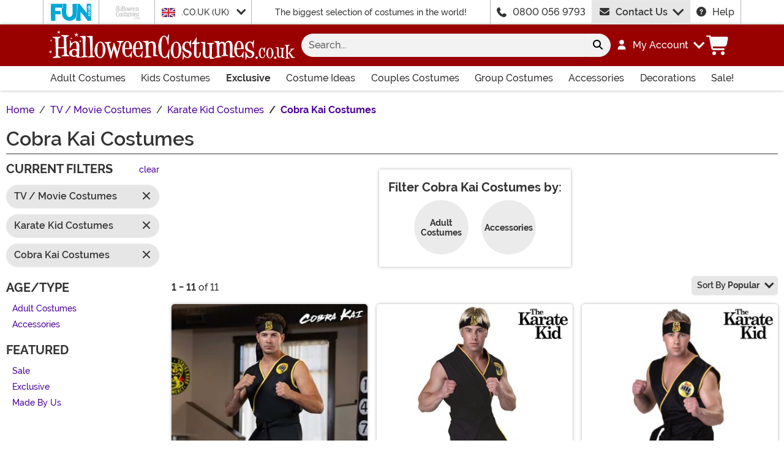

--- FILE ---
content_type: text/html; charset=utf-8
request_url: https://www.halloweencostumes.co.uk/cobra-kai-costumes.html
body_size: 17251
content:

<!DOCTYPE html><html lang="en" class="no-js no-rcnt hc"><head lang="en"><title>Cobra Kai Costumes</title><meta name="description" content="Show everyone you train at one of the most elite martial arts schools by wearing one of our Cobra Kai Costumes." /><meta name="keywords" content="Cobra Kai Costumes, Martial Arts Costumes, Cobra Kai Martial Arts, " /><meta property="og:type" content="website" /><meta property="og:url" content="https://www.halloweencostumes.co.uk/cobra-kai-costumes.html" /><meta property="og:title" content="Cobra Kai Costumes" /><meta property="og:site_name" content="HalloweenCostumes.co.uk" /><meta property="og:description" content="Show everyone you train at one of the most elite martial arts schools by wearing one of our Cobra Kai Costumes." /><meta property="og:image" content="https://images.halloweencostumes.co.uk/hcgb-fb.png" /><meta property="og:image:width" content="300" /><meta property="og:image:height" content="300" /><meta property="twitter:card" content="summary" /><meta property="twitter:site" content="funcostumes" /><meta property="twitter:title" content="Cobra Kai Costumes" /><meta property="twitter:description" content="Show everyone you train at one of the most elite martial arts schools by wearing one of our Cobra Kai Costumes." /><meta property="twitter:image" content="https://images.halloweencostumes.co.uk/hcgb-fb.png" />	<meta charset="utf-8" /><meta id="viewport" name="viewport" content="width=device-width, initial-scale=1, shrink-to-fit=no" /><meta http-equiv="Content-Type" content="text/html;charset=utf-8" /><meta name="language" content="en-gb" /><meta name="rating" content="general" /><meta name="distribution" content="global" /><link rel="preconnect" href="https://images.halloweencostumes.co.uk/" crossorigin="anonymous" />	<meta name="facebook-domain-verification" content="vmgpp5pngaihunsu8390u4vwuf3rwh" /><meta property="fb:app_id" content="133781510162315" /><meta property="fb:page_id" content="146749905388571" /><meta name="msapplication-config" content="none" />	<script src="https://cdnjs.cloudflare.com/polyfill/v3/polyfill.min.js?features=es6%2Ces5%2Cdefault%2Ces7%2Ces2015%2Ces2016%2Ces2017%2Ces2018%2Ces2019%2Cblissfuljs"></script><script type="text/javascript">var funVisitorCookieKeyName = 'VISITOR_v1';var funDataPrivacyPolicyCountries = [748,768,790,821,872,880,881,890,923,937,940,943,964,977,982,1008,1014,1025,1073,1084,1085,1090,1110,1126,1132,1147,1523,1166,1262,1263,810,1301,1327,1334,1366,1367,1385,1410,975,1488];var funDataPrivacyPolicyCookieKeyName = 'DATAPRIVACYPOLICY_v1';</script><script type="text/javascript">var fun_CookieDomain = ".halloweencostumes.co.uk";</script><script type="text/javascript">window.TrackJSSettings = { token: "e80f94dada7040eb8fae21ddc6095ed2", application: "100-13" };</script>	<link rel="alternate" href="https://www.halloweencostumes.com/cobra-kai-costumes.html" hreflang="en" /><link rel="alternate" href="https://www.halloweencostumes.com/cobra-kai-costumes.html" hreflang="x-default" /><link rel="alternate" href="https://www.halloweencostumes.ca/cobra-kai-costumes.html" hreflang="en-ca" /><link rel="alternate" href="https://www.halloweencostumes.co.uk/cobra-kai-costumes.html" hreflang="en-gb" /><link rel="alternate" href="https://www.halloweencostumes.com.au/cobra-kai-costumes.html" hreflang="en-au" /><link rel="alternate" href="https://www.halloweencostumes.eu/cobra-kai-costumes.html" hreflang="en-ie" /><link rel="canonical" href="https://www.halloweencostumes.co.uk/cobra-kai-costumes.html" />	<script>try {dataLayer = window.dataLayer || [];
dataLayer.push({"ecomm_pagetype": "category"});
dataLayer.push({"ecomm_prodListJson": "[{\"brand\":\"FUN Costumes\",\"category\":\"Cobra Kai Costumes\",\"is_preorder\":false,\"item_number\":\"KAR2232AD\",\"max_price\":108.8879,\"min_price\":108.8879,\"name\":\"Karate Kid Cobra Kai Men's Costume\",\"product_id\":1234655,\"url\":\"/cobra-kai-costume.html\"},{\"brand\":\"FUN Costumes\",\"category\":\"Cobra Kai Costumes\",\"is_preorder\":false,\"item_number\":\"KAR2231AD\",\"max_price\":157.2879,\"min_price\":157.2879,\"name\":\"Men's Authentic Karate Kid Cobra Kai Costume\",\"product_id\":1234654,\"url\":\"/authentic-karate-kid-cobra-kai-costume.html\"},{\"brand\":\"FUN Costumes\",\"category\":\"Cobra Kai Costumes\",\"is_preorder\":false,\"item_number\":\"KAR2232PL\",\"max_price\":84.6879,\"min_price\":72.5879,\"name\":\"Adult Plus Size Cobra Kai Costume\",\"product_id\":1234662,\"url\":\"/plus-size-adult-cobra-kai-costume.html\"},{\"brand\":\"FUN Costumes\",\"category\":\"Cobra Kai Costumes\",\"is_preorder\":false,\"item_number\":\"FUN2222\",\"max_price\":84.6879,\"min_price\":60.4879,\"name\":\"Cobra Kai Women's Costume\",\"product_id\":1234668,\"url\":\"/women-s-cobra-kai-costume.html\"},{\"brand\":\"FUN Costumes\",\"category\":\"Cobra Kai Costumes\",\"is_preorder\":false,\"item_number\":\"FUN5717\",\"max_price\":30.2379,\"min_price\":30.2379,\"name\":\"Cobra Kai Black Duffle Bag\",\"product_id\":1234675,\"url\":\"/cobra-kai-duffle-bag.html\"},{\"brand\":\"FUN Costumes\",\"category\":\"Cobra Kai Costumes\",\"is_preorder\":false,\"item_number\":\"FUN6640\",\"max_price\":72.5879,\"min_price\":48.3879,\"name\":\"Adult Karate Kid Red Cobra Kai Costume Jacket\",\"product_id\":1234664,\"url\":\"/karate-kid-adult-red-cobra-kai-jacket.html\"},{\"brand\":\"FUN Costumes\",\"category\":\"Cobra Kai Costumes\",\"is_preorder\":false,\"item_number\":\"FUN5719AD\",\"max_price\":18.1379,\"min_price\":18.1379,\"name\":\"Cobra Kai Slip On Slippers for Adults\",\"product_id\":1234676,\"url\":\"/cobra-kai-slippers.html\"},{\"brand\":\"FUN Wear\",\"category\":\"Cobra Kai Costumes\",\"is_preorder\":false,\"item_number\":\"FUN2960AD\",\"max_price\":60.4879,\"min_price\":60.4879,\"name\":\"Karate Kid Cobra Kai Bathrobe\",\"product_id\":1234666,\"url\":\"/adult-karate-kid-cobra-kai-robe.html\"},{\"brand\":\"Disguise\",\"category\":\"Cobra Kai Costumes\",\"is_preorder\":false,\"item_number\":\"DI161879\",\"max_price\":72.5879,\"min_price\":72.5879,\"name\":\"Adult Cobra Kai Eagle Fang Costume\",\"product_id\":1178425,\"url\":\"/cobra-kai-eagle-fang-adult-costume.html\"},{\"brand\":\"FUN Costumes\",\"category\":\"Cobra Kai Costumes\",\"is_preorder\":false,\"item_number\":\"KAR2231PL\",\"max_price\":157.2879,\"min_price\":157.2879,\"name\":\"Plus Size Men's Authentic Cobra Kai Costume\",\"product_id\":1234672,\"url\":\"/karate-kid-adult-plus-authentic-cobra-kai-costume.html\"},{\"brand\":\"FUN Costumes\",\"category\":\"Cobra Kai Costumes\",\"is_preorder\":false,\"item_number\":\"FUN2221PL\",\"max_price\":108.8879,\"min_price\":96.7879,\"name\":\"Plus Size Authentic Karate Kid Skeleton Suit for Adults\",\"product_id\":1234673,\"url\":\"/adult-plus-size-authentic-karate-kid-skeleton-suit.html\"}]"});
dataLayer.push({"ecomm_category": "Cobra Kai Costumes"});
dataLayer.push({"ecomm_categoryId": "35427"});
dataLayer.push({"breadcrumb": "Halloween Costume Ideas > TV / Movie Costumes > Karate Kid Costumes > Cobra Kai Costumes"});
dataLayer.push({"theme_ids": []});
dataLayer.push({"ecomm_prodid": ["1234655","1234654","1234662","1234668","1234675","1234664","1234676","1234666","1178425","1234672","1234673"]});
dataLayer.push({"EventID": "233b30ba-ba5b-43d9-8076-6d38e1be59ab"});
dataLayer.push({"ecommerce": {"purchase":{"actionField":{"affiliation":null,"coupon":null,"customerAddressCity":null,"customerAddressLine1":null,"customerAddressLine2":null,"customerAddressState":null,"customerAddressZip":null,"id":null,"revenue":null,"shipping":null,"tax":null},"products":[]}}});dataLayer.push({'consent_mode_regions': 'AD,AT,BE,BG,HR,CY,CZ,DK,EE,FI,FR,GF,DE,GR,GP,HU,IE,IT,LV,LI,LT,LU,MT,MQ,YT,MC,ME,NL,PL,PT,RE,RO,PM,SM,SK,SI,ES,SE,GB,VA'});(function (w, d, s, l, i){w[l] = w[l] || []; w[l].push({'gtm.start':new Date().getTime(), event: 'gtm.js'}); var f = d.getElementsByTagName(s)[0],j = d.createElement(s), dl = l != 'dataLayer' ? '&l=' + l : ''; j.async = true; j.src ='//www.googletagmanager.com/gtm.js?id=' + i + dl; f.parentNode.insertBefore(j, f);})(window, document, 'script', 'dataLayer', 'GTM-KVZPR3B');}catch (err) {if (typeof trackJs !== "undefined"){trackJs.track(err);}}</script><!-- Global site tag (gtag.js) - Google Ads: 945909029 --><script async src="https://www.googletagmanager.com/gtag/js?id=AW-945909029"></script><script>window.dataLayer = window.dataLayer || [];function gtag(){dataLayer.push(arguments);}gtag('js', new Date());gtag('config', 'AW-945909029');</script>	<script>window.Fun = {};</script><link rel="icon" type="image/x-icon" href="/wwwroot/img/hc/favicon/favicon.ico"><link rel="icon" type="image/png" sizes="16x16" href="/wwwroot/img/hc/favicon/favicon-16x16.png"><link rel="icon" type="image/png" sizes="32x32" href="/wwwroot/img/hc/favicon/favicon-32x32.png"><link rel="icon" type="image/png" sizes="48x48" href="/wwwroot/img/hc/favicon/favicon-48x48.png"><link rel="manifest" href="/wwwroot/img/hc/favicon/manifest.webmanifest"><meta name="mobile-web-app-capable" content="yes"><meta name="theme-color" content="#900"><meta name="application-name" content="HalloweenCostumes"><link rel="apple-touch-icon" sizes="57x57" href="/wwwroot/img/hc/favicon/apple-touch-icon-57x57.png"><link rel="apple-touch-icon" sizes="60x60" href="/wwwroot/img/hc/favicon/apple-touch-icon-60x60.png"><link rel="apple-touch-icon" sizes="72x72" href="/wwwroot/img/hc/favicon/apple-touch-icon-72x72.png"><link rel="apple-touch-icon" sizes="76x76" href="/wwwroot/img/hc/favicon/apple-touch-icon-76x76.png"><link rel="apple-touch-icon" sizes="114x114" href="/wwwroot/img/hc/favicon/apple-touch-icon-114x114.png"><link rel="apple-touch-icon" sizes="120x120" href="/wwwroot/img/hc/favicon/apple-touch-icon-120x120.png"><link rel="apple-touch-icon" sizes="144x144" href="/wwwroot/img/hc/favicon/apple-touch-icon-144x144.png"><link rel="apple-touch-icon" sizes="152x152" href="/wwwroot/img/hc/favicon/apple-touch-icon-152x152.png"><link rel="apple-touch-icon" sizes="167x167" href="/wwwroot/img/hc/favicon/apple-touch-icon-167x167.png"><link rel="apple-touch-icon" sizes="180x180" href="/wwwroot/img/hc/favicon/apple-touch-icon-180x180.png"><link rel="apple-touch-icon" sizes="1024x1024" href="/wwwroot/img/hc/favicon/apple-touch-icon-1024x1024.png"><meta name="apple-mobile-web-app-capable" content="yes"><meta name="apple-mobile-web-app-status-bar-style" content="black-translucent"><meta name="apple-mobile-web-app-title" content="HalloweenCostumes"><meta name="msapplication-TileColor" content="#fff"><meta name="msapplication-TileImage" content="/wwwroot/img/hc/favicon/mstile-144x144.png"><meta name="msapplication-config" content="/wwwroot/img/hc/favicon/browserconfig.xml"><link rel="stylesheet" crossorigin href="/wwwroot/dist/hc/css/preload.D9SSVu2H.css"><link rel="preload" href="/wwwroot/dist/hc/css/preload.D9SSVu2H.css" type="text/css" as="style" crossorigin="anonymous">
<link rel="preload" href="/wwwroot/dist/hc/font/MonsterFont-Black.X08aQfGo.woff2" type="font/woff2" as="font" crossorigin="anonymous">
<link rel="preload" href="/wwwroot/dist/hc/font/MonsterFont-Bold.gLLgzYbu.woff2" type="font/woff2" as="font" crossorigin="anonymous">
<link rel="preload" href="/wwwroot/dist/hc/font/MonsterFont-Medium.DxMzIspZ.woff2" type="font/woff2" as="font" crossorigin="anonymous">
<link rel="preload" href="/wwwroot/dist/hc/font/MonsterFont-SemiBold.CNclgHUe.woff2" type="font/woff2" as="font" crossorigin="anonymous">
<link rel="preload" href="/wwwroot/dist/hc/img/fontawesome.CkA4mhCj.svg" type="image/svg+xml" as="image"><script>const convertSVG = (image, callback) =>{if (typeof fetch !== "undefined"){// Get the SVG file from the cachefetch(image.src, { cache: "force-cache" }).then((res) => res.text()).then((data) =>{// Parse the SVG text and turn it into DOM nodesconst parser = new DOMParser();const svg = parser.parseFromString(data, "image/svg+xml").querySelector("svg");// Pass along any class or IDs from the parent <img> elementif (image.id) svg.id = image.id;if (image.className) svg.classList = image.classList;// Replace the parent <img> with our inline SVGimage.parentNode.replaceChild(svg, image);}).then(callback).catch((error) => console.error(error));}};</script><script type="application/ld+json">{"@context":"https://schema.org","@type":"CollectionPage","name":"Cobra Kai Costumes","description":"Show everyone you train at one of the most elite martial arts schools by wearing one of our Cobra Kai Costumes.","url":"https://www.halloweencostumes.co.uk/cobra-kai-costumes.html","keywords":"Cobra Kai Costumes, Martial Arts Costumes, Cobra Kai Martial Arts, ","mainEntity":{"@type":"ItemList","description":"Show everyone you train at one of the most elite martial arts schools by wearing one of our Cobra Kai Costumes.","url":"https://www.halloweencostumes.co.uk/cobra-kai-costumes.html","itemListElement":[{"@type":"ListItem","item":{"@type":"Product","name":"Karate Kid Cobra Kai Men's Costume","image":"https://images.halloweencostumes.co.uk/products/22079/1-2/karate-kid-cobra-kai-costume.jpg","url":"https://www.halloweencostumes.co.uk/cobra-kai-costume.html","offers":{"@type":"Offer","price":108.8879,"priceCurrency":"GBP"}},"position":1},{"@type":"ListItem","item":{"@type":"Product","name":"Men's Authentic Karate Kid Cobra Kai Costume","image":"https://images.halloweencostumes.co.uk/products/22080/1-2/authentic-karate-kid-cobra-kai-costume.jpg","url":"https://www.halloweencostumes.co.uk/authentic-karate-kid-cobra-kai-costume.html","offers":{"@type":"Offer","price":157.2879,"priceCurrency":"GBP"}},"position":2},{"@type":"ListItem","item":{"@type":"Product","name":"Adult Plus Size Cobra Kai Costume","image":"https://images.halloweencostumes.co.uk/products/34044/1-2/plus-size-cobra-kai-costume.jpg","url":"https://www.halloweencostumes.co.uk/plus-size-adult-cobra-kai-costume.html","offers":{"@type":"AggregateOffer","priceCurrency":"GBP","highPrice":84.6879,"lowPrice":72.5879}},"position":3},{"@type":"ListItem","item":{"@type":"Product","name":"Cobra Kai Women's Costume","image":"https://images.halloweencostumes.co.uk/products/38063/1-2/cobra-kai-womens-costume.jpg","url":"https://www.halloweencostumes.co.uk/women-s-cobra-kai-costume.html","offers":{"@type":"AggregateOffer","priceCurrency":"GBP","highPrice":84.6879,"lowPrice":60.4879}},"position":4},{"@type":"ListItem","item":{"@type":"Product","name":"Cobra Kai Black Duffle Bag","image":"https://images.halloweencostumes.co.uk/products/89227/1-2/cobra-kai-duffle-bag.jpg","url":"https://www.halloweencostumes.co.uk/cobra-kai-duffle-bag.html","offers":{"@type":"Offer","price":30.2379,"priceCurrency":"GBP"}},"position":5},{"@type":"ListItem","item":{"@type":"Product","name":"Adult Karate Kid Red Cobra Kai Costume Jacket","image":"https://images.halloweencostumes.co.uk/products/38412/1-2/karate-kid-adult-red-cobra-kai-jacket-1.jpg","url":"https://www.halloweencostumes.co.uk/karate-kid-adult-red-cobra-kai-jacket.html","offers":{"@type":"AggregateOffer","priceCurrency":"GBP","highPrice":72.5879,"lowPrice":48.3879}},"position":6},{"@type":"ListItem","item":{"@type":"Product","name":"Cobra Kai Slip On Slippers for Adults","image":"https://images.halloweencostumes.co.uk/products/89229/1-2/cobra-kai-slippers.jpg","url":"https://www.halloweencostumes.co.uk/cobra-kai-slippers.html","offers":{"@type":"Offer","price":18.1379,"priceCurrency":"GBP"}},"position":7},{"@type":"ListItem","item":{"@type":"Product","name":"Karate Kid Cobra Kai Bathrobe","image":"https://images.halloweencostumes.co.uk/products/38129/1-2/karate-kid-cobra-kai-robe.jpg","url":"https://www.halloweencostumes.co.uk/adult-karate-kid-cobra-kai-robe.html","offers":{"@type":"Offer","price":60.4879,"priceCurrency":"GBP"}},"position":8},{"@type":"ListItem","item":{"@type":"Product","name":"Adult Cobra Kai Eagle Fang Costume","image":"https://images.halloweencostumes.co.uk/products/95520/1-2/cobra-kai-eagle-fang-adult-costume.jpg","url":"https://www.halloweencostumes.co.uk/cobra-kai-eagle-fang-adult-costume.html","offers":{"@type":"Offer","price":72.5879,"priceCurrency":"GBP"}},"position":9},{"@type":"ListItem","item":{"@type":"Product","name":"Plus Size Men's Authentic Cobra Kai Costume","image":"https://images.halloweencostumes.co.uk/products/65136/1-2/mens-karate-kid-plus-size-authentic-cobra-kai-costume.jpg","url":"https://www.halloweencostumes.co.uk/karate-kid-adult-plus-authentic-cobra-kai-costume.html","offers":{"@type":"Offer","price":157.2879,"priceCurrency":"GBP"}},"position":10},{"@type":"ListItem","item":{"@type":"Product","name":"Plus Size Authentic Karate Kid Skeleton Suit for Adults","image":"https://images.halloweencostumes.co.uk/products/65210/1-2/plus-size-authentic-karate-kid-skeleton-suit-for-adults-1.jpg","url":"https://www.halloweencostumes.co.uk/adult-plus-size-authentic-karate-kid-skeleton-suit.html","offers":{"@type":"AggregateOffer","priceCurrency":"GBP","highPrice":108.8879,"lowPrice":96.7879}},"position":11}],"numberOfItems":11},"publisher":{"@type":"Organization","name":"HalloweenCostumes.co.uk","sameAs":["https://www.facebook.com/HalloweenCostumesDotCom","https://www.twitter.com/funcostumes","https://www.pinterest.com/alwayshalloween/","https://www.Instagram.com/FunCostumes","https://www.youtube.com/user/halloweencostumes?blend=3&ob=5"],"url":"https://www.halloweencostumes.co.uk","contactPoint":{"@type":"ContactPoint","availableLanguage":"English","contactType":"Customer Service","telephone":"+1-0800 056 9793"},"faxNumber":"+1-001 507 386 0517","logo":{"@type":"ImageObject","url":"https://www.halloweencostumes.co.uk/theme/hc/img/org-logo.png"},"parentOrganization":{"@type":"Organization","name":"Fun.com"}},"breadcrumb":{"@type":"BreadcrumbList","itemListElement":[{"@type":"ListItem","item":{"@type":"WebPage","@id":"https://www.halloweencostumes.co.uk/","name":"Home"},"position":1},{"@type":"ListItem","item":{"@type":"WebPage","@id":"https://www.halloweencostumes.co.uk/halloween-costume-ideas.html","name":"Halloween Costume Ideas"},"position":2},{"@type":"ListItem","item":{"@type":"WebPage","@id":"https://www.halloweencostumes.co.uk/tv-movie-costumes.html","name":"TV / Movie Costumes"},"position":3},{"@type":"ListItem","item":{"@type":"WebPage","@id":"https://www.halloweencostumes.co.uk/karate-kid-costumes.html","name":"Karate Kid Costumes"},"position":4},{"@type":"ListItem","item":{"@type":"WebPage","@id":"https://www.halloweencostumes.co.uk/cobra-kai-costumes.html","name":"Cobra Kai Costumes"},"position":5}]}}</script><div id="footer-script"></div><script type="text/javascript">var google_tag_params = {
ecomm_prodid: "",
ecomm_pagetype: "category",
ecomm_totalvalue: 0,
ecomm_category: "Cobra Kai Costumes"
};</script><script type="text/javascript">/* <![CDATA[ */var google_conversion_id = 945909029;var google_custom_params = window.google_tag_params;var google_conversion_currency = "GBP";var google_remarketing_only = true;if (typeof Fun !== "undefined" && typeof Fun.DataPrivacyPolicy !== "undefined") {if (Fun.DataPrivacyPolicy.MarketingApproved()){// only allowed if marketing has been approved by the uservar googleDynamicRemarketingScriptElement = document.createElement('script');googleDynamicRemarketingScriptElement.type = 'text/javascript';googleDynamicRemarketingScriptElement.src = '//www.googleadservices.com/pagead/conversion.js';document.body.appendChild(googleDynamicRemarketingScriptElement);}}/* ]]> */</script><noscript><div style="display:inline;"><img height="1" width="1" style="border-style:none;" alt="" src="//googleads.g.doubleclick.net/pagead/viewthroughconversion/945909029/?value=0&amp;guid=ON&amp;script=0&amp;data=ecomm_prodid%3d%3becomm_pagetype%3dcategory%3becomm_totalvalue%3d0%3becomm_category%3dCobra+Kai+Costumes&amp;currency_code=GBP" /></div></noscript><script type="module" crossorigin src="/wwwroot/dist/hc/js/category.bundle.CGcR5cAd.js"></script>
<link rel="modulepreload" crossorigin href="/wwwroot/dist/hc/js/modulepreload-polyfill-chunk.B5Qt9EMX.js">
<link rel="modulepreload" crossorigin href="/wwwroot/dist/hc/js/bootstrap-chunk.DQ3XlEtG.js">
<link rel="modulepreload" crossorigin href="/wwwroot/dist/hc/js/axios-trackjs-chunk.C90blfd7.js">
<link rel="modulepreload" crossorigin href="/wwwroot/dist/hc/js/vendor-chunk.oO1woupH.js">
<link rel="modulepreload" crossorigin href="/wwwroot/dist/hc/js/TextResource-chunk.GZLwI4s2.js">
<link rel="modulepreload" crossorigin href="/wwwroot/dist/hc/js/preload-helper-chunk.BjC4q5cX.js">
<link rel="modulepreload" crossorigin href="/wwwroot/dist/hc/js/Sezzle-chunk.D4BDkRcL.js">
<link rel="modulepreload" crossorigin href="/wwwroot/dist/hc/js/BasePage-chunk.C7irJI1C.js">
<link rel="modulepreload" crossorigin href="/wwwroot/dist/hc/js/ReadMore-chunk.DCdsKoQo.js">
<link rel="modulepreload" crossorigin href="/wwwroot/dist/hc/js/TitleChanger-chunk.BedkKFT4.js">
<link rel="stylesheet" crossorigin href="/wwwroot/dist/hc/css/bootstrap.BN7vDKvd.css">
<link rel="stylesheet" crossorigin href="/wwwroot/dist/hc/css/Sezzle.D4xJWSCx.css">
<link rel="stylesheet" crossorigin href="/wwwroot/dist/hc/css/BasePage.C1jtIB9V.css">
<link rel="stylesheet" crossorigin href="/wwwroot/dist/hc/css/ReadMore.9Pq5hoGT.css">
<link rel="stylesheet" crossorigin href="/wwwroot/dist/hc/css/category.BeNpY9xl.css"></head><body><div style="display: none"><img src="/wwwroot/dist/hc/img/fontawesome.CkA4mhCj.svg" onload="convertSVG(this);" style="display: none;" alt="" /></div><noscript><iframe src="//www.googletagmanager.com/ns.html?id=GTM-KVZPR3B&amp;ecomm_pagetype=category&amp;ecomm_prodListJson=[{brand:FUN Costumes,category:Cobra Kai Costumes,is_preorder:false,item_number:KAR2232AD,max_price:108.8879,min_price:108.8879,name:Karate Kid Cobra Kai Men&#39;s Costume,product_id:1234655,url:/cobra-kai-costume.html},{brand:FUN Costumes,category:Cobra Kai Costumes,is_preorder:false,item_number:KAR2231AD,max_price:157.2879,min_price:157.2879,name:Men&#39;s Authentic Karate Kid Cobra Kai Costume,product_id:1234654,url:/authentic-karate-kid-cobra-kai-costume.html},{brand:FUN Costumes,category:Cobra Kai Costumes,is_preorder:false,item_number:KAR2232PL,max_price:84.6879,min_price:72.5879,name:Adult Plus Size Cobra Kai Costume,product_id:1234662,url:/plus-size-adult-cobra-kai-costume.html},{brand:FUN Costumes,category:Cobra Kai Costumes,is_preorder:false,item_number:FUN2222,max_price:84.6879,min_price:60.4879,name:Cobra Kai Women&#39;s Costume,product_id:1234668,url:/women-s-cobra-kai-costume.html},{brand:FUN Costumes,category:Cobra Kai Costumes,is_preorder:false,item_number:FUN5717,max_price:30.2379,min_price:30.2379,name:Cobra Kai Black Duffle Bag,product_id:1234675,url:/cobra-kai-duffle-bag.html},{brand:FUN Costumes,category:Cobra Kai Costumes,is_preorder:false,item_number:FUN6640,max_price:72.5879,min_price:48.3879,name:Adult Karate Kid Red Cobra Kai Costume Jacket,product_id:1234664,url:/karate-kid-adult-red-cobra-kai-jacket.html},{brand:FUN Costumes,category:Cobra Kai Costumes,is_preorder:false,item_number:FUN5719AD,max_price:18.1379,min_price:18.1379,name:Cobra Kai Slip On Slippers for Adults,product_id:1234676,url:/cobra-kai-slippers.html},{brand:FUN Wear,category:Cobra Kai Costumes,is_preorder:false,item_number:FUN2960AD,max_price:60.4879,min_price:60.4879,name:Karate Kid Cobra Kai Bathrobe,product_id:1234666,url:/adult-karate-kid-cobra-kai-robe.html},{brand:Disguise,category:Cobra Kai Costumes,is_preorder:false,item_number:DI161879,max_price:72.5879,min_price:72.5879,name:Adult Cobra Kai Eagle Fang Costume,product_id:1178425,url:/cobra-kai-eagle-fang-adult-costume.html},{brand:FUN Costumes,category:Cobra Kai Costumes,is_preorder:false,item_number:KAR2231PL,max_price:157.2879,min_price:157.2879,name:Plus Size Men&#39;s Authentic Cobra Kai Costume,product_id:1234672,url:/karate-kid-adult-plus-authentic-cobra-kai-costume.html},{brand:FUN Costumes,category:Cobra Kai Costumes,is_preorder:false,item_number:FUN2221PL,max_price:108.8879,min_price:96.7879,name:Plus Size Authentic Karate Kid Skeleton Suit for Adults,product_id:1234673,url:/adult-plus-size-authentic-karate-kid-skeleton-suit.html}]&amp;ecomm_category=Cobra Kai Costumes&amp;ecomm_categoryId=35427&amp;breadcrumb=Halloween Costume Ideas &gt; TV / Movie Costumes &gt; Karate Kid Costumes &gt; Cobra Kai Costumes&amp;theme_ids=&amp;ecomm_prodid=1234655,1234654,1234662,1234668,1234675,1234664,1234676,1234666,1178425,1234672,1234673&amp;EventID=233b30ba-ba5b-43d9-8076-6d38e1be59ab" height="0" width="0" style="display:none;visibility:hidden"></iframe></noscript><div id="fb-root"></div><div role="complementary" aria-label="Site Utilities" class="sites header-row d-none d-lg-block"><a class="visually-hidden visually-hidden-focusable btn btn-primary" href="#main">Skip to main content</a><div class="container-xl limit-width position-relative"><div class="row"><div class="d-flex justify-content-center align-items-center col-auto p-0 border-start dropdown dropdown-full"><button class="btn btn-link p-0 btn-sites" type="button" id="funSiteDropdown" data-bs-toggle="dropdown" aria-haspopup="true" aria-expanded="false"><img class="filter-fun-blue" width="66" height="28" src="/wwwroot/img/fun/gb/logo.svg" alt="FUN.com" /></button><div class="dropdown-menu px-3 py-5" aria-labelledby="funSiteDropdown"><div class="container-fluid"><div class="row"><div class="col-auto me-4"><a class="logo" href="https://www.fun.com" rel="nofollow"><img class="filter-fun-blue" src="/wwwroot/img/fun/gb/logo.svg" width="198" height="84" alt="FUN.co.uk" /></a></div><div class="col"><a class="text-dark" href="https://www.fun.co.uk/accessories.html" rel="nofollow">Accessories</a><br /><a class="text-dark" href="https://www.fun.co.uk/apparel.html" rel="nofollow">Apparel</a><br /><a class="text-dark" href="https://www.fun.co.uk/clearance-gifts.html" rel="nofollow">Clearance</a><br /></div><div class="col"><a class="text-dark" href="https://www.fun.co.uk/collectibles.html" rel="nofollow">Collectibles</a><br /><a class="text-dark" href="https://www.fun.co.uk/halloween-costumes.html" rel="nofollow">Costumes</a><br /><a class="text-dark" href="https://www.fun.co.uk/exclusives.html" rel="nofollow">Exclusive</a><br /></div><div class="col"><a class="text-dark" href="https://www.fun.co.uk/gifts-for-kids.html" rel="nofollow">Gifts for Kids</a><br /><a class="text-dark" href="https://www.fun.co.uk/gifts-for-men.html" rel="nofollow">Gifts for Men</a><br /><a class="text-dark" href="https://www.fun.co.uk/gifts-for-women.html" rel="nofollow">Gifts for Women</a><br /></div><div class="col"><a class="text-dark" href="https://www.fun.co.uk/home-and-office.html" rel="nofollow">Home & Office</a><br /><a class="text-dark" href="https://www.fun.co.uk/movie-themed-gifts.html" rel="nofollow">Movies</a><br /><a class="text-dark" href="https://www.fun.co.uk/toys.html" rel="nofollow">Toys</a><br /></div><div class="col"><a class="text-dark" href="https://www.fun.co.uk/television-themed-gifts.html" rel="nofollow">TV</a><br /><a class="text-dark" href="https://www.fun.co.uk/gamer-gift-ideas.html" rel="nofollow">Video Games</a><br /><a class="text-dark" href="https://www.fun.co.uk/sale.html" rel="nofollow">Sale!</a><br /></div></div></div></div></div><div class="d-flex justify-content-center align-items-center col-auto p-0 border-start"><button class="btn btn-link p-0 btn-sites" type="button" disabled><img class="mh-100" src="/Views/Shared/hc/gb/img/site-tabs/hc.png" alt="HalloweenCostumes.co.uk" aria-label="Go to HalloweenCostumes.co.uk home." width="91" height="38" /></button></div><div class="d-flex justify-content-center align-items-center col-auto border-start dropdown"><button class="btn btn-link btn-sm btn-block h-100 text-start p-0 dropdown-toggle text-dark" type="button" id="intlSiteDropdown" data-bs-toggle="dropdown" aria-haspopup="true" aria-expanded="false"><span class="flag flag-icon flag-icon-uk me-3"></span>.CO.UK (UK)				</button><div class="dropdown-menu" aria-labelledby="intlSiteDropdown"><a class="dropdown-item" href="https://www.halloweencostumes.ca/?utm_source=Flag_On_HC_UK&utm_campaign=FlagSelector" rel="nofollow noopener"><span class="flag flag-icon flag-icon-ca me-3"></span>.CA (CA)</a><a class="dropdown-item" href="https://www.halloweencostumes.com/?utm_source=Flag_On_HC_UK&utm_campaign=FlagSelector" rel="nofollow noopener"><span class="flag flag-icon flag-icon-us me-3"></span>.COM (US)</a><a class="dropdown-item" href="https://www.halloweencostumes.com.au/?utm_source=Flag_On_HC_UK&utm_campaign=FlagSelector" rel="nofollow noopener"><span class="flag flag-icon flag-icon-au me-3"></span>.COM.AU (AU)</a><a class="dropdown-item" href="https://www.halloweencostumes.com.mx/?utm_source=Flag_On_HC_UK&utm_campaign=FlagSelector" rel="nofollow noopener"><span class="flag flag-icon flag-icon-mx me-3"></span>.COM.MX (MX)</a><a class="dropdown-item" href="https://www.halloweencostumes.eu/?utm_source=Flag_On_HC_UK&utm_campaign=FlagSelector" rel="nofollow noopener"><span class="flag flag-icon flag-icon-eu me-3"></span>.EU (EU)</a></div></div><div class="d-flex justify-content-center align-items-center col border-start text-center lh-1 small"><span class="d-none d-lg-block d-xl-none">The biggest selection of costumes!</span><span class="d-none d-xl-block">The biggest selection of costumes in the world!</span></div><div class="d-flex justify-content-center align-items-center col-auto border-start"><svg class="svg-inline--fa me-3" aria-hidden="true"><use xlink:href="#fa-solid-fa-phone" /></svg><a class="text-dark" href="tel:0800 056 9793">0800 056 9793</a></div><div id="desktopChat" class="d-flex justify-content-center col-auto p-0"><div id="stlched" class="dropdown contact contact--head" data-chatid="quiq"><button class="btn btn-secondary text-capitalize h-100 rounded-0 dropdown-toggle contact__launcher" type="button" data-bs-toggle="dropdown" aria-haspopup="true" aria-expanded="false"><svg class="svg-inline--fa me-3" aria-hidden="true"><use xlink:href="#fa-solid-fa-envelope" /></svg>Contact Us</button><div class="dropdown-menu"><a href="#" role="button" tabindex="0" class="contact__chat dropdown-item disabled"><svg class="svg-inline--fa fa-spin me-3" aria-hidden="true"><use xlink:href="#fa-solid-fa-spinner-third" /></svg><span>Live Chat</span></a></div></div></div><div class="d-flex justify-content-center align-items-center col-auto border-end"><a class="text-dark" href="/frequently-asked-questions.html"><svg class="svg-inline--fa me-3" aria-hidden="true"><use xlink:href="#fa-solid-fa-circle-question" /></svg>Help</a></div></div></div></div><header class="transit-cls"><div class="header-row header-top bg-primary"><div class="container-xl limit-width p-0"><nav class="navbar navbar-dark navbar-expand-lg px-0 py-3 p-lg-3 navbar-top"><div class="container-xl p-0"><button class="btn btn-link navbar__menu border-0 navbar-toggler text-white d-lg-none" type="button" data-bs-toggle="offcanvas" data-bs-target="#offCanvasMenu" aria-controls="offCanvasMenu" aria-label="Show menu"><svg class="svg-inline--fa fa-xl" aria-hidden="true"><use xlink:href="#fa-solid-fa-bars" /></svg></button><a class="navbar-brand flex-grow-1 flex-lg-grow-0 text-center m-0 p-0" href="/"><img class="img-fluid filter-white" src="/wwwroot/img/hc/gb/logo.svg" alt="Halloween Costumes UK" width="402" height="48" /></a><div id="searchBar" class="collapse navbar-collapse flex-grow-1 order-2 order-lg-0 px-lg-3"><form id="frmSearch" action="/search.aspx" method="get" class="form-inline px-3 px-lg-0 pt-3 pt-lg-0 w-100"><div class="input-group w-100 position-relative"><input id="txtSearch" name="q" type="search" class="form-control border-0 bg-light input-search rounded-pill-start hc" maxlength="100" placeholder="Search..." aria-label="Search..." autocapitalize="false" autocomplete="off" autocorrect="off" value="" data-qa="txtSearchbar" /><button id="btnClearSearch" class="btn btn-light rounded-0 p-1" style="display: none;" type="reset" aria-label="Clear search form"><svg class="svg-inline--fa" aria-hidden="true"><use xlink:href="#fa-solid-fa-xmark" /></svg></button><button class="btn btn-light rounded-pill-end" type="submit" aria-label="Search form submit"><svg class="svg-inline--fa" aria-hidden="true"><use xlink:href="#fa-solid-fa-magnifying-glass" /></svg></button></div></form></div><button id="searchToggle" class="btn btn-link navbar__search border-0 text-white d-lg-none px-2" type="button" data-bs-toggle="collapse" data-bs-target="#searchBar" aria-label="Toggle search form"><svg class="svg-inline--fa fa-2x" aria-hidden="true"><use xlink:href="#fa-solid-fa-magnifying-glass" /></svg></button><div class="nav-item dropdown d-none d-lg-flex my-account"><a class="nav-link dropdown-toggle pe-0 text-white menu-account" data-bs-toggle="dropdown" href="#" role="button" aria-haspopup="true" aria-expanded="false"><svg class="svg-inline--fa me-3" aria-hidden="true"><use xlink:href="#fa-solid-fa-user" /></svg><span><span class="sgn">My Account</span></span></a><div class="dropdown-menu dropdown-menu-end mt-3"><a href="/account" class="dropdown-item has-icon my-account--on d-none"><svg class="svg-inline--fa me-3" aria-hidden="true"><use xlink:href="#fa-solid-fa-gear" /></svg>My Account</a><a href="/account/order-history" class="dropdown-item has-icon my-account--on d-none"><svg class="svg-inline--fa me-3" aria-hidden="true"><use xlink:href="#fa-solid-fa-cart-shopping" /></svg>My Orders</a><a href="/account/save-for-later" class="dropdown-item has-icon my-account--on d-none"><svg class="svg-inline--fa me-3" aria-hidden="true"><use xlink:href="#fa-regular-fa-heart" /></svg>Saved For Later</a><div class="dropdown-divider my-account--on d-none"></div><a href="/account/logout" class="dropdown-item has-icon my-account--on d-none"><svg class="svg-inline--fa me-3" aria-hidden="true"><use xlink:href="#fa-solid-fa-right-from-bracket" /></svg>Sign Out</a><a href="/account/" class="dropdown-item has-icon my-account--off d-block"><svg class="svg-inline--fa me-3" aria-hidden="true"><use xlink:href="#fa-solid-fa-right-to-bracket" /></svg>Sign In</a><a href="/account/register" class="dropdown-item has-icon my-account--off d-block"><svg class="svg-inline--fa me-3" aria-hidden="true"><use xlink:href="#fa-solid-fa-user-plus" /></svg>Sign Up</a></div></div><div class="nav-item dropdown d-flex my-cart me-1 align-self-stretch"><a id="mcrt" class="nav-link link-white d-flex align-items-center navbar__cart btn-cart px-2" href="/cart/" role="button" aria-haspopup="true" aria-expanded="false" aria-label="Check out"><svg class="svg-inline--fa fa-fw fa-2x" aria-hidden="true"><use xlink:href="#fa-solid-fa-cart-shopping" /></svg><span class="translate-middle badge rounded-pill bg-primary buy"></span><span class="translate-middle badge rounded-pill bg-preo pre"></span></a><div id="qcrt" class="dropdown-menu dropdown-menu-end mt-3 d-none" aria-labelledby="mcrt"><a href="/cart/" class="dropdown-item has-icon my-cart crt d-none"><svg class="svg-inline--fa fa-fw me-2 me-3 fa-lg" aria-hidden="true"><use xlink:href="#fa-solid-fa-cart-shopping" /></svg>Shopping Cart</a></div></div></div></nav></div></div><div id="skin-customer-message" class="msgs"></div><div class="d-none d-lg-block bg-white header-row border-bottom border-lg-0 border-primary"><div class="container-xl limit-width"><div id="desktopMenu" class="row flex-lg-nowrap"><nav id="topMenu" aria-label="Main Menu" class="w-lg-100 p-0" role="navigation"><ul id="menu" class="nav flex-column flex-lg-row flex-lg-nowrap justify-content-between w-lg-100 list-style-none ps-0 metismenu"><li class="nav-item nav-adult"><a class="nav-link has-child" href="/adult-costumes.html?utm_content=top_nav_links" aria-label="Shop All Adult Costumes">Adult Costumes <svg class="svg-inline--fa d-lg-none" aria-hidden="true"><use xlink:href="#fa-solid-fa-chevron-right" /></svg></a><ul><li class="nav-item d-lg-none"><a class="nav-link" href="/adult-costumes.html?utm_content=top_nav_links">View All Adult Costumes</a></li><li class="nav-item"><a class="nav-link" href="/mens-costumes.html?utm_content=top_nav_links">Men's Costumes</a></li><li class="nav-item"><a class="nav-link" href="/womens-costumes.html?utm_content=top_nav_links">Women's Costumes</a></li><li class="nav-item"><a class="nav-link" href="/plus-size-costumes.html?utm_content=top_nav_links">Plus Size Costumes</a></li><li class="nav-item"><a class="nav-link fs-lg-xs ps-lg-4" href="/plus-size-costumes-for-men.html?utm_content=top_nav_links">Plus Size Men's Costumes</a></li><li class="nav-item"><a class="nav-link fs-lg-xs ps-lg-4" href="/plus-size-costumes-for-women.html?utm_content=top_nav_links">Plus Size Women's Costumes</a></li><li class="nav-item"><a class="nav-link" href="/sexy-costumes.html?utm_content=top_nav_links">Sexy Costumes</a></li></ul></li><li class="nav-item nav-kids"><a class="nav-link has-child" href="/kids-costumes.html?utm_content=top_nav_links" aria-label="Shop All Kids Costumes">Kids Costumes <svg class="svg-inline--fa d-lg-none" aria-hidden="true"><use xlink:href="#fa-solid-fa-chevron-right" /></svg></a><ul><li class="nav-item d-lg-none"><a class="nav-link" href="/kids-costumes.html?utm_content=top_nav_links">View All Kids Costumes</a></li><li class="nav-item"><a class="nav-link" href="/baby-costumes.html?utm_content=top_nav_links">Baby Costumes</a></li><li class="nav-item"><a class="nav-link" href="/boy-costumes.html?utm_content=top_nav_links">Boy Costumes</a></li><li class="nav-item"><a class="nav-link" href="/girl-costumes.html?utm_content=top_nav_links">Girl Costumes</a></li><li class="nav-item"><a class="nav-link" href="/teen-costumes.html?utm_content=top_nav_links">Teen Costumes</a></li><li class="nav-item"><a class="nav-link" href="/toddler-costumes.html?utm_content=top_nav_links">Toddler Costumes</a></li></ul></li><li class="nav-item nav-exclusive"><a class="nav-link has-child fw-bold" href="/exclusive.html?utm_content=top_nav_links" aria-label="Shop All Exclusives">Exclusive <svg class="svg-inline--fa d-lg-none" aria-hidden="true"><use xlink:href="#fa-solid-fa-chevron-right" /></svg></a><ul><li class="nav-item"><a class="nav-link" href="/exclusive.html?utm_content=top_nav_links">View All Exclusives</a></li><li class="nav-item"><a class="nav-link" href="/a-league-of-their-own-costumes.html?utm_content=top_nav_links">A League of Their Own Costumes</a></li><li class="nav-item"><a class="nav-link" href="/ace-ventura-costumes.html?utm_content=top_nav_links">Ace Ventura Costumes</a></li><li class="nav-item"><a class="nav-link" href="/back-to-the-future-costumes.html?utm_content=top_nav_links">Back to the Future Costumes</a></li><li class="nav-item"><a class="nav-link" href="/big-lebowski-costumes.html?utm_content=top_nav_links">Big Lebowski Costumes</a></li><li class="nav-item"><a class="nav-link" href="/care-bear-costumes.html?utm_content=top_nav_links">Care Bears Costumes</a></li><li class="nav-item"><a class="nav-link" href="/clueless-costumes.html?utm_content=top_nav_links">Clueless Costumes</a></li><li class="nav-item"><a class="nav-link" href="/coraline-costumes.html?utm_content=top_nav_links">Coraline Costumes</a></li><li class="nav-item"><a class="nav-link" href="/edward-scissorhands-costumes.html?utm_content=top_nav_links">Edward Scissorhands Costumes</a></li><li class="nav-item"><a class="nav-link" href="/e-t-costumes.html?utm_content=top_nav_links">ET Costumes</a></li><li class="nav-item"><a class="nav-link" href="/fear-and-loathing-in-las-vegas-costumes.html?utm_content=top_nav_links">Fear & Loathing Costumes</a></li><li class="nav-item"><a class="nav-link" href="/forrest-gump-costumes.html?utm_content=top_nav_links">Forrest Gump Costumes</a></li><li class="nav-item"><a class="nav-link" href="/garfield-costumes.html?utm_content=top_nav_links">Garfield Costumes</a></li><li class="nav-item"><a class="nav-link" href="/ghostbuster-costumes.html?utm_content=top_nav_links">Ghostbusters Costumes</a></li><li class="nav-item"><a class="nav-link" href="/grease-costumes.html?utm_content=top_nav_links">Grease Costumes</a></li><li class="nav-item"><a class="nav-link" href="/hocus-pocus-costumes.html?utm_content=top_nav_links">Hocus Pocus Costumes</a></li><li class="nav-item"><a class="nav-link" href="/hotel-transylvania-costumes.html?utm_content=top_nav_links">Hotel Transylvania Costumes</a></li><li class="nav-item"><a class="nav-link" href="/jay-and-silent-bob-costumes.html?utm_content=top_nav_links">Jay & Silent Bob Costumes</a></li><li class="nav-item"><a class="nav-link" href="/jurassic-world-costumes.html?utm_content=top_nav_links">Jurassic Park Costumes</a></li><li class="nav-item"><a class="nav-link" href="/karate-kid-costumes.html?utm_content=top_nav_links">Karate Kid Costumes</a></li><li class="nav-item"><a class="nav-link" href="/kill-bill-costumes.html?utm_content=top_nav_links">Kill Bill Costumes</a></li><li class="nav-item"><a class="nav-link" href="/kiss-costumes.html?utm_content=top_nav_links">KISS Costumes</a></li><li class="nav-item"><a class="nav-link" href="/labyrinth-costumes.html?utm_content=top_nav_links">Labyrinth Costumes</a></li><li class="nav-item"><a class="nav-link" href="/magic-school-bus-costumes.html?utm_content=top_nav_links">Magic School Bus Costumes</a></li><li class="nav-item"><a class="nav-link" href="/mean-girls-costumes.html?utm_content=top_nav_links">Mean Girls Costumes</a></li><li class="nav-item"><a class="nav-link" href="/monsters-inc-costumes.html?utm_content=top_nav_links">Monsters Inc. Costumes</a></li><li class="nav-item"><a class="nav-link" href="/munsters-costumes.html?utm_content=top_nav_links">Munsters Costumes</a></li><li class="nav-item"><a class="nav-link" href="/nacho-libre-costumes.html?utm_content=top_nav_links">Nacho Libre Costumes</a></li><li class="nav-item"><a class="nav-link" href="/nascar-costumes.html?utm_content=top_nav_links">NASCAR Costumes</a></li><li class="nav-item"><a class="nav-link" href="/pete-the-cat-costumes.html?utm_content=top_nav_links">Pete the Cat Costumes</a></li><li class="nav-item"><a class="nav-link" href="/plants-vs-zombies-costumes.html?utm_content=top_nav_links">Plants vs Zombies Costumes</a></li><li class="nav-item"><a class="nav-link" href="/princess-bride-costumes.html?utm_content=top_nav_links">Princess Bride Costumes</a></li><li class="nav-item"><a class="nav-link" href="/raggedy-ann-costumes.html?utm_content=top_nav_links">Raggedy Ann Costumes</a></li><li class="nav-item"><a class="nav-link" href="/rainbow-brite-costumes.html?utm_content=top_nav_links">Rainbow Brite Costumes</a></li><li class="nav-item"><a class="nav-link" href="/richard-simmons-costumes.html?utm_content=top_nav_links">Richard Simmons Costumes</a></li><li class="nav-item"><a class="nav-link" href="/saved-by-the-bell-costumes.html?utm_content=top_nav_links">Saved By The Bell Costumes</a></li><li class="nav-item"><a class="nav-link" href="/sesame-street-costumes.html?utm_content=top_nav_links">Sesame Street Costumes</a></li><li class="nav-item"><a class="nav-link" href="/sharkboy-and-lavagirl-costumes.html?utm_content=top_nav_links">Sharkboy & Lavagirl Costumes</a></li><li class="nav-item"><a class="nav-link" href="/shrek-costumes.html?utm_content=top_nav_links">Shrek Costumes</a></li><li class="nav-item"><a class="nav-link" href="/teletubby-costumes.html?utm_content=top_nav_links">Teletubbies Costumes</a></li><li class="nav-item"><a class="nav-link" href="/top-gun-costumes.html?utm_content=top_nav_links">Top Gun Costumes</a></li><li class="nav-item"><a class="nav-link" href="/trolls-costumes.html?utm_content=top_nav_links">Trolls Costumes</a></li><li class="nav-item"><a class="nav-link" href="/wwe-costumes.html?utm_content=top_nav_links">WWE Costumes</a></li><li class="nav-item"><a class="nav-link" href="/xena-costumes.html?utm_content=top_nav_links">Xena Costumes</a></li></ul></li><li class="nav-item nav-themes"><a class="nav-link has-child" href="/halloween-costume-ideas.html?utm_content=top_nav_links" aria-label="Shop All Costume Ideas">Costume Ideas <svg class="svg-inline--fa d-lg-none" aria-hidden="true"><use xlink:href="#fa-solid-fa-chevron-right" /></svg></a><ul><li class="nav-item d-lg-none"><a class="nav-link" href="/halloween-costume-ideas.html?utm_content=top_nav_links">View All Costume Ideas</a></li><li class="nav-item"><a class="nav-link" href="/halloween-costumes-2026.html?utm_content=top_nav_links">New 2026 Costumes</a></li><li class="nav-item"><a class="nav-link text-primary fw-bold" href="/valentines-day-costumes.html?utm_content=top_nav_links">Valentine's Day Costumes</a></li><li class="nav-item"><a class="nav-link text-primary fw-bold fs-lg-xs ps-lg-4" href="/cupid-costumes.html?utm_content=top_nav_links">Cupid Costumes</a></li><li class="nav-item"><a class="nav-link text-primary fw-bold fs-lg-xs ps-lg-4" href="/heart-costumes.html?utm_content=top_nav_links">Heart Costumes</a></li><li class="nav-item"><a class="nav-link text-primary fw-bold" href="/purim-costumes.html?utm_content=top_nav_links">Purim Costumes</a></li><li class="nav-item"><a class="nav-link text-primary fw-bold" href="/book-character-costumes.html?utm_content=top_nav_links">Book Character Costumes</a></li><li class="nav-item"><a class="nav-link" href="/costume-apparel.html?utm_content=top_nav_links">Costume Apparel</a></li><li class="nav-item"><a class="nav-link" href="/20s-costumes.html?utm_content=top_nav_links">20s Costumes</a></li><li class="nav-item"><a class="nav-link" href="/50s-costumes.html?utm_content=top_nav_links">50s Costumes</a></li><li class="nav-item"><a class="nav-link" href="/70s-costumes.html?utm_content=top_nav_links">70s Costumes</a></li><li class="nav-item"><a class="nav-link" href="/80s-costumes.html?utm_content=top_nav_links">80s Costumes</a></li><li class="nav-item"><a class="nav-link" href="/90-s-costumes.html?utm_content=top_nav_links">90s Costumes</a></li><li class="nav-item"><a class="nav-link" href="/addams-family-costumes.html?utm_content=top_nav_links">Addams Family Costumes</a></li><li class="nav-item"><a class="nav-link" href="/alice-in-wonderland-costumes.html?utm_content=top_nav_links">Alice in Wonderland Costumes</a></li><li class="nav-item"><a class="nav-link" href="/alien-costumes.html?utm_content=top_nav_links">Alien Costumes</a></li><li class="nav-item"><a class="nav-link" href="/animal-bug-costumes.html?utm_content=top_nav_links">Animal Costumes</a></li><li class="nav-item"><a class="nav-link" href="/anime-costumes.html?utm_content=top_nav_links">Anime Costumes</a></li><li class="nav-item"><a class="nav-link" href="/avengers-costumes.html?utm_content=top_nav_links">Avengers Costumes</a></li><li class="nav-item"><a class="nav-link" href="/beetlejuice-costumes.html?utm_content=top_nav_links">Beetlejuice Costumes</a></li><li class="nav-item"><a class="nav-link" href="/chucky-costumes.html?utm_content=top_nav_links">Chucky Costumes</a></li><li class="nav-item"><a class="nav-link" href="/cowboy-costumes.html?utm_content=top_nav_links">Cowboy Costumes</a></li><li class="nav-item"><a class="nav-link" href="/descendants-costumes.html?utm_content=top_nav_links">Descendants Costumes</a></li><li class="nav-item"><a class="nav-link" href="/dinosaur-costumes.html?utm_content=top_nav_links">Dinosaur Costumes</a></li><li class="nav-item"><a class="nav-link" href="/disney-costumes.html?utm_content=top_nav_links">Disney Costumes</a></li><li class="nav-item"><a class="nav-link" href="/flapper-costumes.html?utm_content=top_nav_links">Flapper Costumes</a></li><li class="nav-item"><a class="nav-link" href="/food-costumes.html?utm_content=top_nav_links">Food Costumes</a></li><li class="nav-item"><a class="nav-link" href="/fortnite-costumes.html?utm_content=top_nav_links">Fortnite Costumes</a></li><li class="nav-item"><a class="nav-link" href="/funny-costumes.html?utm_content=top_nav_links">Funny Costumes</a></li><li class="nav-item"><a class="nav-link" href="/game-of-thrones-costumes.html?utm_content=top_nav_links">Game of Thrones Costumes</a></li><li class="nav-item"><a class="nav-link" href="/harry-potter-costumes.html?utm_content=top_nav_links">Harry Potter Costumes</a></li><li class="nav-item"><a class="nav-link" href="/historical-costumes.html?utm_content=top_nav_links">Historical Costumes</a></li><li class="nav-item"><a class="nav-link" href="/inflatable-costumes.html?utm_content=top_nav_links">Inflatable Costumes</a></li><li class="nav-item"><a class="nav-link" href="/little-red-riding-hood-costumes.html?utm_content=top_nav_links">Little Red Riding Hood Costumes</a></li><li class="nav-item"><a class="nav-link" href="/minecraft-costumes.html?utm_content=top_nav_links">Minecraft Costumes</a></li><li class="nav-item"><a class="nav-link" href="/despicable-me-costumes.html?utm_content=top_nav_links">Minions Costumes</a></li><li class="nav-item"><a class="nav-link" href="/music-festival-costumes.html?utm_content=top_nav_links">Music Festival Costumes</a></li><li class="nav-item"><a class="nav-link" href="/pet-costumes.html?utm_content=top_nav_links">Pet Costumes</a></li><li class="nav-item"><a class="nav-link" href="/pirate-costumes.html?utm_content=top_nav_links">Pirate Costumes</a></li><li class="nav-item"><a class="nav-link" href="/pokemon-costumes.html?utm_content=top_nav_links">Pokémon Costumes</a></li><li class="nav-item"><a class="nav-link" href="/biblical-costumes.html?utm_content=top_nav_links">Religion Costumes</a></li><li class="nav-item"><a class="nav-link" href="/renaissance-costumes.html?utm_content=top_nav_links">Renaissance Costumes</a></li><li class="nav-item"><a class="nav-link" href="/roman-greek-costumes.html?utm_content=top_nav_links">Roman & Greek Costumes</a></li><li class="nav-item"><a class="nav-link" href="/scary-costumes.html?utm_content=top_nav_links">Scary Costumes</a></li><li class="nav-item"><a class="nav-link" href="/snow-white-costumes.html?utm_content=top_nav_links">Snow White Costumes</a></li><li class="nav-item"><a class="nav-link" href="/sports-costumes.html?utm_content=top_nav_links">Sports Costumes</a></li><li class="nav-item"><a class="nav-link" href="/star-wars-costumes.html?utm_content=top_nav_links">Star Wars Costumes</a></li><li class="nav-item"><a class="nav-link" href="/storybook-fairytale-costumes.html?utm_content=top_nav_links">Storybook & Fairytale Costumes</a></li><li class="nav-item"><a class="nav-link" href="/stranger-things-costumes.html?utm_content=top_nav_links">Stranger Things Costumes</a></li><li class="nav-item"><a class="nav-link" href="/superhero-costumes.html?utm_content=top_nav_links">Superhero Costumes</a></li><li class="nav-item"><a class="nav-link" href="/toy-story-costume.html?utm_content=top_nav_links">Toy Story Costumes</a></li><li class="nav-item"><a class="nav-link" href="/transformers-costumes.html?utm_content=top_nav_links">Transformers Costumes</a></li><li class="nav-item"><a class="nav-link" href="/tv-movie-costumes.html?utm_content=top_nav_links">TV / Movie Costumes</a></li><li class="nav-item"><a class="nav-link" href="/uniform-costumes.html?utm_content=top_nav_links">Uniform Costumes</a></li><li class="nav-item"><a class="nav-link" href="/vampire-costumes.html?utm_content=top_nav_links">Vampire Costumes</a></li><li class="nav-item"><a class="nav-link" href="/video-game-toy-costumes.html?utm_content=top_nav_links">Video Game Costumes</a></li><li class="nav-item"><a class="nav-link" href="/willy-wonka-costumes.html?utm_content=top_nav_links">Willy Wonka Costumes</a></li><li class="nav-item"><a class="nav-link" href="/wizard-of-oz-costumes.html?utm_content=top_nav_links">Wizard of Oz Costumes</a></li></ul></li><li class="nav-item"><a class="nav-link" href="/couple-costume-ideas.html?utm_content=top_nav_links">Couples Costumes</a></li><li class="nav-item"><a class="nav-link" href="/group-costume-ideas.html?utm_content=top_nav_links">Group Costumes</a></li><li class="nav-item nav-acc"><a class="nav-link has-child" href="/accessories.html?utm_content=top_nav_links" aria-label="Shop All Accessories">Accessories <svg class="svg-inline--fa d-lg-none" aria-hidden="true"><use xlink:href="#fa-solid-fa-chevron-right" /></svg></a><ul><li class="nav-item"><a class="nav-link" href="/accessory-kits.html?utm_content=top_nav_links">Accessory Kits</a></li><li class="nav-item"><a class="nav-link" href="/backpacks.html?utm_content=top_nav_links">Backpacks</a></li><li class="nav-item"><a class="nav-link" href="/belts.html?utm_content=top_nav_links">Belts</a></li><li class="nav-item"><a class="nav-link" href="/boots-shoes.html?utm_content=top_nav_links">Boots/Shoes</a></li><li class="nav-item"><a class="nav-link" href="/capes.html?utm_content=top_nav_links">Capes</a></li><li class="nav-item"><a class="nav-link" href="/costume-jewelry.html?utm_content=top_nav_links">Costume Jewelry</a></li><li class="nav-item"><a class="nav-link" href="/face-masks.html?utm_content=top_nav_links">Face Masks</a></li><li class="nav-item"><a class="nav-link" href="/fishnet-stockings.html?utm_content=top_nav_links">Fishnet Stockings</a></li><li class="nav-item"><a class="nav-link" href="/glasses.html?utm_content=top_nav_links">Glasses / Sunglasses</a></li><li class="nav-item"><a class="nav-link" href="/gloves.html?utm_content=top_nav_links">Gloves</a></li><li class="nav-item"><a class="nav-link" href="/halloween-clothes.html?utm_content=top_nav_links">Halloween Clothes</a></li><li class="nav-item"><a class="nav-link" href="/hats.html?utm_content=top_nav_links">Hats</a></li><li class="nav-item"><a class="nav-link" href="/halloween-headbands.html?utm_content=top_nav_links">Headbands</a></li><li class="nav-item"><a class="nav-link" href="/leggings.html?utm_content=top_nav_links">Leggings</a></li><li class="nav-item"><a class="nav-link" href="/makeup.html?utm_content=top_nav_links">Makeup</a></li><li class="nav-item"><a class="nav-link fs-lg-xs ps-lg-4" href="/fake-blood.html?utm_content=top_nav_links">Fake Blood</a></li><li class="nav-item"><a class="nav-link" href="/masks.html?utm_content=top_nav_links">Masks</a></li><li class="nav-item"><a class="nav-link" href="/facial-hair.html?utm_content=top_nav_links">Mustaches / Beards</a></li><li class="nav-item"><a class="nav-link" href="/petticoats.html?utm_content=top_nav_links">Petticoats</a></li><li class="nav-item"><a class="nav-link" href="/purses.html?utm_content=top_nav_links">Purses</a></li><li class="nav-item"><a class="nav-link" href="/scarves.html?utm_content=top_nav_links">Scarves</a></li><li class="nav-item"><a class="nav-link" href="/socks-and-slippers.html?utm_content=top_nav_links">Socks / Slippers</a></li><li class="nav-item"><a class="nav-link" href="/toy-weapons.html?utm_content=top_nav_links">Toy Weapons</a></li><li class="nav-item"><a class="nav-link" href="/trick-or-treat-bags-and-pails.html?utm_content=top_nav_links">Trick Or Treat Bags / Pails</a></li><li class="nav-item"><a class="nav-link" href="/wigs.html?utm_content=top_nav_links">Wigs</a></li><li class="nav-item"><a class="nav-link" href="/wings.html?utm_content=top_nav_links">Wings</a></li></ul></li><li class="nav-item nav-decor"><a class="nav-link has-child" href="/halloween-decorations.html?utm_content=top_nav_links" aria-label="Shop All Decorations">Decorations <svg class="svg-inline--fa d-lg-none" aria-hidden="true"><use xlink:href="#fa-solid-fa-chevron-right" /></svg></a><ul><li class="nav-item d-lg-none"><a class="nav-link" href="/halloween-decorations.html?utm_content=top_nav_links">View All Decorations</a></li><li class="nav-item"><a class="nav-link" href="/halloween-animatronics.html?utm_content=top_nav_links">Animatronics</a></li><li class="nav-item"><a class="nav-link" href="/candy-containers.html?utm_content=top_nav_links">Candy Bowls</a></li><li class="nav-item"><a class="nav-link" href="/christmas-decorations.html?utm_content=top_nav_links">Christmas Decorations</a></li><li class="nav-item"><a class="nav-link" href="/door-decorations.html?utm_content=top_nav_links">Door Decorations</a></li><li class="nav-item"><a class="nav-link" href="/fog-machines.html?utm_content=top_nav_links">Fog Machines</a></li><li class="nav-item"><a class="nav-link" href="/giant-halloween-decorations.html?utm_content=top_nav_links">Giant Halloween Décor</a></li><li class="nav-item"><a class="nav-link" href="/giant-halloween-inflatables.html?utm_content=top_nav_links">Giant Halloween Inflatables</a></li><li class="nav-item"><a class="nav-link" href="/halloween-graveyard.html?utm_content=top_nav_links">Halloween Graveyard</a></li><li class="nav-item"><a class="nav-link" href="/halloween-lights.html?utm_content=top_nav_links">Halloween Lights</a></li><li class="nav-item"><a class="nav-link" href="/halloween-props.html?utm_content=top_nav_links">Halloween Props</a></li><li class="nav-item"><a class="nav-link" href="/halloween-home-decor.html?utm_content=top_nav_links">Indoor Decorations</a></li><li class="nav-item"><a class="nav-link" href="/halloween-inflatables.html?utm_content=top_nav_links">Inflatable Decorations</a></li><li class="nav-item"><a class="nav-link" href="/family-friendly-halloween-decorations.html?utm_content=top_nav_links">Kid Friendly D&eacute;cor</a></li><li class="nav-item"><a class="nav-link" href="/outdoor-halloween-decorations.html?utm_content=top_nav_links">Outdoor Decorations</a></li><li class="nav-item"><a class="nav-link" href="/halloween-pumpkin-decor.html?utm_content=top_nav_links">Pumpkin D&eacute;cor</a></li><li class="nav-item"><a class="nav-link" href="/scary-halloween-decorations.html?utm_content=top_nav_links">Scary Decorations</a></li><li class="nav-item"><a class="nav-link" href="/halloween-skeletons-skulls.html?utm_content=top_nav_links">Skeletons &amp; Skulls</a></li><li class="nav-item"><a class="nav-link" href="/halloween-spider-web.html?utm_content=top_nav_links">Spiders &amp; Spider Webs</a></li><li class="nav-item"><a class="nav-link" href="/thanksgiving-decorations.html?utm_content=top_nav_links">Thanksgiving Decorations</a></li><li class="nav-item"><a class="nav-link" href="/trunk-or-treat-ideas.html?utm_content=top_nav_links">Trunk or Treat</a></li></ul></li><li class="nav-item nav-sale"><a class="nav-link has-child" href="/costumes-on-sale.html?utm_content=top_nav_links" aria-label="Shop All Sale Items">Sale! <svg class="svg-inline--fa d-lg-none" aria-hidden="true"><use xlink:href="#fa-solid-fa-chevron-right" /></svg></a><ul><li class="nav-item"><a class="nav-link" href="/costumes-on-sale.html?utm_content=top_nav_links">Sale</a></li><li class="nav-item"><a class="nav-link" href="/clearance-halloween-costumes.html?utm_content=top_nav_links">Clearance</a></li></ul></li><li class="d-lg-none nav-account nav-item my-account"><a class="nav-link has-child menu-account" href="#"><span><svg class="svg-inline--fa fa-fw me-3" aria-hidden="true"><use xlink:href="#fa-solid-fa-circle-user" /></svg><span class="sgn">My Account</span></span><svg class="svg-inline--fa d-lg-none" aria-hidden="true"><use xlink:href="#fa-solid-fa-chevron-right" /></svg></a><ul><li class="nav-item"><a href="/account" class="nav-link my-account--on d-none"><svg class="svg-inline--fa me-3" aria-hidden="true"><use xlink:href="#fa-solid-fa-gear" /></svg>My Account</a></li><li class="nav-item"><a href="/account/order-history" class="nav-link my-account--on d-none"><svg class="svg-inline--fa me-3" aria-hidden="true"><use xlink:href="#fa-solid-fa-cart-shopping" /></svg>My Orders</a></li><li class="nav-item"><a href="/account/save-for-later" class="nav-link my-account--on d-none"><svg class="svg-inline--fa me-3" aria-hidden="true"><use xlink:href="#fa-regular-fa-heart" /></svg>Saved For Later</a></li><li class="nav-item"><a href="/account/logout" class="nav-link my-account--on d-none"><svg class="svg-inline--fa me-3" aria-hidden="true"><use xlink:href="#fa-solid-fa-right-from-bracket" /></svg>Sign Out</a></li><li class="nav-item"><a href="/account/" class="nav-link my-account--off d-block"><svg class="svg-inline--fa me-3" aria-hidden="true"><use xlink:href="#fa-solid-fa-right-to-bracket" /></svg>Sign In</a></li><li class="nav-item"><a href="/account/register" class="nav-link my-account--off d-block"><svg class="svg-inline--fa me-3" aria-hidden="true"><use xlink:href="#fa-solid-fa-user-plus" /></svg>Sign Up</a></li></ul></li><li id="stlcmenu" class="d-lg-none nav-item contact contact--menu" data-chatid="quiq"><a class="has-child contact__launcher btn btn-secondary text-capitalize rounded-0" href="#"><span><svg class="svg-inline--fa fa-fw me-3" aria-hidden="true"><use xlink:href="#fa-solid-fa-envelope" /></svg><span class="sgn">Contact Us</span></span><svg class="svg-inline--fa" aria-hidden="true"><use xlink:href="#fa-solid-fa-chevron-right" /></svg></a><ul><li class="nav-item"><a href="#" class="contact__chat nav-link disabled"><svg class="svg-inline--fa fa-spin fa-fw me-3" aria-hidden="true"><use xlink:href="#fa-solid-fa-spinner-third" /></svg><span>Live Chat</span></a></li></ul></li><li class="nav-item d-lg-none"><a class="nav-link" href="/frequently-asked-questions.html"><svg class="svg-inline--fa me-3" aria-hidden="true"><use xlink:href="#fa-solid-fa-circle-question" /></svg> Help</a></li><li class="nav-head d-lg-none">Our Other Site</li><li class="nav-item d-lg-none"><a class="nav-link" href="https://www.fun.co.uk" rel="nofollow"><span>FUN.co.uk</span></a></li><li class="nav-head d-lg-none">In Other Countries</li><li class="nav-item d-lg-none"><a class="nav-link" href="https://www.halloweencostumes.ca/?utm_source=Flag_On_HC_UK&utm_campaign=FlagSelector" rel="nofollow noopener">HalloweenCostumes.ca</a></li><li class="nav-item d-lg-none"><a class="nav-link" href="https://www.halloweencostumes.com/?utm_source=Flag_On_HC_UK&utm_campaign=FlagSelector" rel="nofollow noopener">HalloweenCostumes.com</a></li><li class="nav-item d-lg-none"><a class="nav-link" href="https://www.halloweencostumes.com.au/?utm_source=Flag_On_HC_UK&utm_campaign=FlagSelector" rel="nofollow noopener">HalloweenCostumes.com.au</a></li><li class="nav-item d-lg-none"><a class="nav-link" href="https://www.halloweencostumes.com.mx/?utm_source=Flag_On_HC_UK&utm_campaign=FlagSelector" rel="nofollow noopener">HalloweenCostumes.com.mx</a></li><li class="nav-item d-lg-none"><a class="nav-link" href="https://www.halloweencostumes.eu/?utm_source=Flag_On_HC_UK&utm_campaign=FlagSelector" rel="nofollow noopener">HalloweenCostumes.eu</a></li></ul></nav></div></div></div></header><div class="offcanvas offcanvas-start shadow " tabindex="-1" id="offCanvasMenu" aria-labelledby="offCanvasMenuLabel"><span class="visually-hidden" id="offCanvasMenuLabel">Main Menu</span><div id="mobileMenu" class="offcanvas-body p-0"></div></div><main><div id="cat" class="catRefresh refresh container-fluid"><div id="bcr" class="bcr-a"><nav aria-label="breadcrumb"><ol class="breadcrumb justify-content-center justify-content-lg-start"><li class="breadcrumb-item d-none d-lg-inline"><span class="home item"><a class="home item" href="/"><span>Home</span></a></span></li><li class="breadcrumb-item d-none d-lg-inline" data-category-id="15172"><a href="/tv-movie-costumes.html"><span>TV / Movie Costumes</span></a></li><li class="breadcrumb-item text-center text-lg-start" data-category-id="15523"><a class="d-flex d-lg-inline-block justify-content-between align-items-center" href="/karate-kid-costumes.html"><span class="d-lg-none"><svg class="svg-inline--fa me-3" aria-hidden="true"><use xlink:href="#fa-regular-fa-chevron-left" /></svg></span><span><span class="d-lg-none">See</span><span>Karate Kid Costumes</span></span></a></li><li class="breadcrumb-item d-none d-lg-inline fw-lg-bold" data-category-id="35427"><a href="/cobra-kai-costumes.html"><span>Cobra Kai Costumes</span></a></li></ol></nav></div><input type="hidden" name="PageType" id="PageType" value="category" /><input type="hidden" name="CategoryID" id="CategoryID" value="35427" /><input type="hidden" name="ProjectID" id="ProjectID" value="164" /><div class="row justify-content-between align-items-center text-center text-lg-start"><div class="col-12 col-lg-auto"><h1>Cobra Kai Costumes</h1></div><div class="col-12 d-lg-none mb-3"><b>1 - 11</b> of 11</div></div><hr class="mt-0 d-none d-lg-block head-rule" /><div class="row"><div id="desktopFilter" class="d-none d-lg-block col-auto"><aside id="filter" class="filter px-3 px-lg-0"><ul id="filterContent" class="list-group bg-secondary"><li id="pnlSelectedFilters" class="list-group-item"><span class="filter__header"><span class="filter__title">Current Filters</span><a aria-label="Clear currently selected filters." href="/halloween-costumes.html" class="filter__clear">clear</a></span><ul class="filter__selections pt-3 px-0"><li class="lv-0"><a aria-label="Clear selected filter: TV / Movie Costumes" class="btn btn-secondary d-flex w-100 justify-content-between text-none mb-3 text-start rounded-pill" href="/halloween-costumes.html"><span>TV / Movie Costumes</span><svg class="svg-inline--fa mt-1" aria-hidden="true"><use xlink:href="#fa-solid-fa-xmark" /></svg></a></li><li class="lv-1"><a aria-label="Clear selected filter: Karate Kid Costumes" class="btn btn-secondary d-flex w-100 justify-content-between text-none mb-3 text-start rounded-pill" href="/tv-movie-costumes.html"><span>Karate Kid Costumes</span><svg class="svg-inline--fa mt-1" aria-hidden="true"><use xlink:href="#fa-solid-fa-xmark" /></svg></a></li><li class="lv-2"><a aria-label="Clear selected filter: Cobra Kai Costumes" class="btn btn-secondary d-flex w-100 justify-content-between text-none mb-3 text-start rounded-pill" href="/karate-kid-costumes.html"><span>Cobra Kai Costumes</span><svg class="svg-inline--fa mt-1" aria-hidden="true"><use xlink:href="#fa-solid-fa-xmark" /></svg></a></li></ul></li><li class="list-group-item filter__list pt-3"><span class="filter__header px-0 filter__title">Age/Type</span><ul class="my-lg-2"><li class="filter__item lv-0 py-2 py-lg-1"><a class="filter__link" href="/cobra-kai-costumes.html?a=15148&amp;utm_content=stdfilter" data-qa="lnkLeftCatagory">Adult Costumes</a></li><li class="filter__item lv-0 py-2 py-lg-1"><a class="filter__link" href="/cobra-kai-costumes.html?a=15147&amp;utm_content=stdfilter" data-qa="lnkLeftCatagory">Accessories</a></li></ul></li><li class="list-group-item filter__list pt-3"><span class="filter__header px-0 filter__title">Featured</span><ul class="my-lg-2"><li class="filter__item lv-0 py-2 py-lg-1"><a class="filter__link" href="/cobra-kai-costumes.html?z=999&amp;utm_content=stdfilter" data-qa="lnkLeftCatagory">Sale</a></li><li class="filter__item lv-0 py-2 py-lg-1"><a class="filter__link" href="/cobra-kai-costumes.html?z=1000&amp;utm_content=stdfilter" data-qa="lnkLeftCatagory">Exclusive</a></li><li class="filter__item lv-0 py-2 py-lg-1"><a class="filter__link" href="/cobra-kai-costumes.html?z=28014&amp;utm_content=stdfilter" data-qa="lnkLeftCatagory">Made By Us</a></li></ul></li></ul></aside></div><div id="catContent" class="col-sm"><div id="visualFilters" class="text-dark row  my-0 g-3 g-lg-4 mb-3 mb-lg-4 flex-lg-nowrap justify-content-center"><div class="col col-lg-auto"><div class="visual p-lg-4 h-lg-100"><div class="fw-bold text-center fs-lg">Filter Cobra Kai Costumes by:</div><div class="visual__container d-flex w-100 text-center flex-nowrap"><div class="visual__bubble col-auto mx-2 py-2"><div class="visual__inner d-flex flex-column position-relative align-items-center"><div class="visual__icon visual__icon--text"><h2 class="fw-bold fs-lg-sm mb-0"><a class="stretched-link" href="/cobra-kai-costumes.html?a=15148&amp;utm_content=imagefilter"><span><span>Adult<span> Costumes</span></span></span></a></h2></div></div></div><div class="visual__bubble col-auto mx-2 py-2"><div class="visual__inner d-flex flex-column position-relative align-items-center"><div class="visual__icon visual__icon--text"><h2 class="fw-bold fs-lg-sm mb-0"><a class="stretched-link" href="/cobra-kai-costumes.html?a=15147&amp;utm_content=imagefilter"><span><span class="one">Accessories</span></span></a></h2></div></div></div></div></div></div></div><div id="rec-foryou"></div><div class="row d-flex d-lg-none bg-light sticky-top py-3 mb-3 filtersort"><div class="col text-center d-flex justify-content-between"><button id="filterMobileLink" class="btn btn-secondary text-none rounded" data-bs-toggle="offcanvas" data-bs-target="#offcanvasFilter" aria-controls="offcanvasFilter">Filter (3)</button><div class="dropdown d-inline-block"><button id="sortListMobileTop" class="btn btn-secondary dropdown-toggle text-none" type="button" data-bs-toggle="dropdown" aria-haspopup="true" aria-expanded="false">Sort By <b>Popular</b></button><div class="dropdown-menu dropdown-menu-end" aria-labelledby="sortListMobileTop"><a class="sort-link dropdown-item" href="/cobra-kai-costumes.html?srt=pricel">Price (low to high)</a><a class="sort-link dropdown-item" href="/cobra-kai-costumes.html?srt=priceh">Price (high to low)</a><a class="sort-link dropdown-item" href="/cobra-kai-costumes.html?srt=savings">Savings</a><a class="sort-link dropdown-item" href="/cobra-kai-costumes.html?srt=new">New</a></div></div></div></div><div class="d-flex flex-column-reverse flex-lg-column"><div class="d-none d-lg-flex row mb-3 mb-lg-4 justify-content-between align-items-end"><div class="col-auto"><b>1 - 11</b> of 11</div><div class="col-auto"><div class="dropdown"><button id="sortListMobileBottom" class="btn btn-secondary btn-sm dropdown-toggle text-none" type="button" data-bs-toggle="dropdown" aria-haspopup="true" aria-expanded="false" data-qa="btnSortByDropdown">Sort By <b>Popular</b></button><div class="dropdown-menu dropdown-menu-end" aria-labelledby="sortListMobileBottom"><a class="sort-link dropdown-item" href="/cobra-kai-costumes.html?srt=pricel" data-qa="btnSortBy">Price (low to high)</a><a class="sort-link dropdown-item" href="/cobra-kai-costumes.html?srt=priceh" data-qa="btnSortBy">Price (high to low)</a><a class="sort-link dropdown-item" href="/cobra-kai-costumes.html?srt=savings" data-qa="btnSortBy">Savings</a><a class="sort-link dropdown-item" href="/cobra-kai-costumes.html?srt=new" data-qa="btnSortBy">New</a></div></div></div></div></div><span id="main" class="visually-hidden" tabindex="-1">Main Content</span><section class="row row-cols-2 row-cols-md-3 g-3 g-lg-4 results" data-cols="0"><div class="col" data-product-id="1234655" data-type-id="1"><div class="card ps-item "><div class="th"><div class="ratio img"><img alt="Karate Kid Cobra Kai Costume" fetchpriority="high" class="card-img-top" width="350" height="500" src="https://images.halloweencostumes.co.uk/products/22079/1-2/karate-kid-cobra-kai-costume.jpg" /></div><div class="btm d-flex flex-row"><span class="flex-fill exc"><span class="fw-bold">Made By Us</span>Exclusive</span></div></div><div class="card-body details d-flex flex-column justify-content-between text-dark"><div class="lh-1"><h2 class="card-title"><a class="stretched-link  line-clamp-1 line-clamp-lg-0" href="/cobra-kai-costume.html" data-qa="lnkProduct">Karate Kid Cobra Kai Men&#39;s Costume</a></h2></div><div><div class="pricing"><span class="price">£79.99</span>																							</div></div></div></div></div><div class="col" data-product-id="1234654" data-type-id="1"><div class="card ps-item "><div class="th"><div class="ratio img"><img alt="Authentic Karate Kid Cobra Kai Costume" fetchpriority="high" class="card-img-top" width="350" height="500" src="https://images.halloweencostumes.co.uk/products/22080/1-2/authentic-karate-kid-cobra-kai-costume.jpg" /></div><div class="btm d-flex flex-row"><span class="flex-fill exc"><span class="fw-bold">Made By Us</span>Exclusive</span></div></div><div class="card-body details d-flex flex-column justify-content-between text-dark"><div class="lh-1"><h2 class="card-title"><a class="stretched-link  line-clamp-1 line-clamp-lg-0" href="/authentic-karate-kid-cobra-kai-costume.html" data-qa="lnkProduct">Men&#39;s Authentic Karate Kid Cobra Kai Costume</a></h2></div><div><div class="pricing"><span class="price">£115.99</span>																							</div></div></div></div></div><div class="col" data-product-id="1234662" data-type-id="1"><div class="card ps-item "><div class="th"><div class="ratio img"><img alt="Plus Size Cobra Kai Costume" fetchpriority="high" class="card-img-top" width="350" height="500" src="https://images.halloweencostumes.co.uk/products/34044/1-2/plus-size-cobra-kai-costume.jpg" /></div><div class="btm d-flex flex-row"><span class="flex-fill sale">Sale - 40%</span><span class="flex-fill exc"><span class="fw-bold">Made By Us</span></span></div></div><div class="card-body details d-flex flex-column justify-content-between text-dark"><div class="lh-1"><h2 class="card-title"><a class="stretched-link  line-clamp-1 line-clamp-lg-0" href="/plus-size-adult-cobra-kai-costume.html" data-qa="lnkProduct">Adult Plus Size Cobra Kai Costume</a></h2></div><div><div class="pricing"><span class="price price--strike">£88.99</span><span class="price price--sale d-block price--rangeSaleAll"><span class="low">£53.99</span><span class="dash">-</span><span class="high">£62.99</span></span></div></div></div></div></div><div class="col" data-product-id="1234668" data-type-id="1"><div class="card ps-item "><div class="th"><div class="ratio img"><img alt="Cobra Kai Women&#39;s Costume" fetchpriority="high" class="card-img-top" width="350" height="500" src="https://images.halloweencostumes.co.uk/products/38063/1-2/cobra-kai-womens-costume.jpg" /></div><div class="btm d-flex flex-row"><span class="flex-fill sale">Sale - 29%</span><span class="flex-fill exc"><span class="fw-bold">Made By Us</span></span></div></div><div class="card-body details d-flex flex-column justify-content-between text-dark"><div class="lh-1"><h2 class="card-title"><a class="stretched-link  line-clamp-1 line-clamp-lg-0" href="/women-s-cobra-kai-costume.html" data-qa="lnkProduct">Cobra Kai Women&#39;s Costume</a></h2></div><div><div class="pricing"><span class="price price--strike">£62.99</span><span class="price price--sale d-block price--rangeSaleMin"><span class="low">£44.99</span><span class="dash">-</span><span class="high">£62.99</span><span class="part">*</span></span></div></div></div></div></div><div class="col" data-product-id="1234675" data-type-id="2"><div class="card ps-item "><div class="th"><div class="ratio img"><img alt="Cobra Kai Duffle Bag" loading="lazy" class="card-img-top" width="350" height="500" src="https://images.halloweencostumes.co.uk/products/89227/1-2/cobra-kai-duffle-bag.jpg" /></div><div class="btm d-flex flex-row"><span class="flex-fill sale">Sale - 29%</span><span class="flex-fill exc"><span class="fw-bold">Made By Us</span></span></div></div><div class="card-body details d-flex flex-column justify-content-between text-dark"><div class="lh-1"><h2 class="card-title"><a class="stretched-link  line-clamp-1 line-clamp-lg-0" href="/cobra-kai-duffle-bag.html" data-qa="lnkProduct">Cobra Kai Black Duffle Bag</a></h2></div><div><div class="pricing"><span class="price price--strike">£31.99</span><span class="price price--sale">£22.99</span></div></div></div></div></div><div class="col" data-product-id="1234664" data-type-id="1"><div class="card ps-item "><div class="th"><div class="ratio img"><img alt="Karate Kid Adult Red Cobra Kai Jacket-1" loading="lazy" class="card-img-top" width="350" height="500" src="https://images.halloweencostumes.co.uk/products/38412/1-2/karate-kid-adult-red-cobra-kai-jacket-1.jpg" /></div><div class="btm d-flex flex-row"><span class="flex-fill sale">Sale - 33%</span><span class="flex-fill exc"><span class="fw-bold">Made By Us</span></span></div></div><div class="card-body details d-flex flex-column justify-content-between text-dark"><div class="lh-1"><h2 class="card-title"><a class="stretched-link  line-clamp-1 line-clamp-lg-0" href="/karate-kid-adult-red-cobra-kai-jacket.html" data-qa="lnkProduct">Adult Karate Kid Red Cobra Kai Costume Jacket</a></h2></div><div><div class="pricing"><span class="price price--strike">£53.99</span><span class="price price--sale d-block price--rangeSaleMin"><span class="low">£35.99</span><span class="dash">-</span><span class="high">£53.99</span><span class="part">*</span></span></div></div></div></div></div><div class="col" data-product-id="1234676" data-type-id="6"><div class="card ps-item "><div class="th"><div class="ratio img"><img alt="Cobra Kai Slippers" loading="lazy" class="card-img-top" width="350" height="500" src="https://images.halloweencostumes.co.uk/products/89229/1-2/cobra-kai-slippers.jpg" /></div><div class="btm d-flex flex-row"><span class="flex-fill sale">Sale - 25%</span><span class="flex-fill exc"><span class="fw-bold">Made By Us</span></span></div></div><div class="card-body details d-flex flex-column justify-content-between text-dark"><div class="lh-1"><h2 class="card-title"><a class="stretched-link  line-clamp-1 line-clamp-lg-0" href="/cobra-kai-slippers.html" data-qa="lnkProduct">Cobra Kai Slip On Slippers for Adults</a></h2></div><div><div class="pricing"><span class="price price--strike">£17.99</span><span class="price price--sale">£13.99</span></div></div></div></div></div><div class="col" data-product-id="1234666" data-type-id="7"><div class="card ps-item "><div class="th"><div class="ratio img"><img alt="Karate Kid Cobra Kai Robe" loading="lazy" class="card-img-top" width="350" height="500" src="https://images.halloweencostumes.co.uk/products/38129/1-2/karate-kid-cobra-kai-robe.jpg" /></div><div class="btm d-flex flex-row"><span class="flex-fill exc"><span class="fw-bold">Made By Us</span>Exclusive</span></div></div><div class="card-body details d-flex flex-column justify-content-between text-dark"><div class="lh-1"><h2 class="card-title"><a class="stretched-link  line-clamp-1 line-clamp-lg-0" href="/adult-karate-kid-cobra-kai-robe.html" data-qa="lnkProduct">Karate Kid Cobra Kai Bathrobe</a></h2></div><div><div class="pricing"><span class="price">£44.99</span>																							</div></div></div></div></div><div class="col" data-product-id="1178425" data-type-id="1"><div class="card ps-item "><div class="th"><div class="ratio img"><img alt="Cobra Kai Eagle Fang Adult Costume" loading="lazy" class="card-img-top" width="350" height="500" src="https://images.halloweencostumes.co.uk/products/95520/1-2/cobra-kai-eagle-fang-adult-costume.jpg" /></div><div class="btm d-flex flex-row"></div></div><div class="card-body details d-flex flex-column justify-content-between text-dark"><div class="lh-1"><h2 class="card-title"><a class="stretched-link  line-clamp-1 line-clamp-lg-0" href="/cobra-kai-eagle-fang-adult-costume.html" data-qa="lnkProduct">Adult Cobra Kai Eagle Fang Costume</a></h2></div><div><div class="pricing"><span class="price">£53.99</span>																							</div></div></div></div></div><div class="col" data-product-id="1234672" data-type-id="1"><div class="card ps-item "><div class="th"><div class="ratio img"><img alt="Men&#39;s Karate Kid Plus Size Authentic Cobra Kai Costume" loading="lazy" class="card-img-top" width="350" height="500" src="https://images.halloweencostumes.co.uk/products/65136/1-2/mens-karate-kid-plus-size-authentic-cobra-kai-costume.jpg" /></div><div class="btm d-flex flex-row"><span class="flex-fill exc"><span class="fw-bold">Made By Us</span>Exclusive</span></div></div><div class="card-body details d-flex flex-column justify-content-between text-dark"><div class="lh-1"><h2 class="card-title"><a class="stretched-link  line-clamp-1 line-clamp-lg-0" href="/karate-kid-adult-plus-authentic-cobra-kai-costume.html" data-qa="lnkProduct">Plus Size Men&#39;s Authentic Cobra Kai Costume</a></h2></div><div><div class="pricing"><span class="price">£115.99</span>																							</div></div></div></div></div><div class="col" data-product-id="1234673" data-type-id="1"><div class="card ps-item "><div class="th"><div class="ratio img"><img alt="Plus Size Authentic Karate Kid Skeleton Suit for Adults-1" loading="lazy" class="card-img-top" width="350" height="500" src="https://images.halloweencostumes.co.uk/products/65210/1-2/plus-size-authentic-karate-kid-skeleton-suit-for-adults-1.jpg" /></div><div class="btm d-flex flex-row"><span class="flex-fill sale">Sale - 11%</span><span class="flex-fill exc"><span class="fw-bold">Made By Us</span></span></div></div><div class="card-body details d-flex flex-column justify-content-between text-dark"><div class="lh-1"><h2 class="card-title"><a class="stretched-link  line-clamp-1 line-clamp-lg-0" href="/adult-plus-size-authentic-karate-kid-skeleton-suit.html" data-qa="lnkProduct">Plus Size Authentic Karate Kid Skeleton Suit for Adults</a></h2></div><div><div class="pricing"><span class="price price--strike">£79.99</span><span class="price price--sale d-block price--rangeSaleMin"><span class="low">£70.99</span><span class="dash">-</span><span class="high">£79.99</span></span></div></div></div></div></div></section></div></div><div class="row my-5"><div class="col text-center"></div></div><div class="offcanvas offcanvas-start d-lg-none" tabindex="-1" id="offcanvasFilter" aria-labelledby="offcanvasFilterLabel"><div class="offcanvas-header bg-secondary"><span class="h2 offcanvas-title" id="offcanvasFilterLabel">Filter</span><button type="button" class="btn-close text-reset" data-bs-dismiss="offcanvas" aria-label="Close"></button></div><div id="mobileFilter" class="offcanvas-body p-0"></div></div></div><div class="container-xxl"><div id="rec-recent" data-enabled="true"></div></div><script type="application/json" id="catad">{"Ads":[{"AlternateText":"Costumes designed and made by us. Artfully designed; expertly crafted; made to fit. View exclusive costumes.","ImageUrl":"/wwwroot/img/hc/us/category/ads/refresh/generic-9.jpg?v=1","LinkUrl":"/made-by-us.html?cad=Generic-9"},{"AlternateText":"Costumes designed and made by us. Artfully designed; expertly crafted; made to fit. View exclusive costumes.","ImageUrl":"/wwwroot/img/hc/us/category/ads/refresh/generic-10.jpg?v=1","LinkUrl":"/made-by-us.html?cad=Generic-10"},{"AlternateText":"Costumes designed and made by us. Artfully designed; expertly crafted; made to fit. View exclusive costumes.","ImageUrl":"/wwwroot/img/hc/us/category/ads/refresh/generic-12.jpg?v=1","LinkUrl":"/made-by-us.html?cad=Generic-12"},{"AlternateText":"Costumes designed and made by us. Artfully designed; expertly crafted; made to fit. View exclusive costumes.","ImageUrl":"/wwwroot/img/hc/us/category/ads/refresh/generic-11.jpg?v=1","LinkUrl":"/made-by-us.html?cad=Generic-11"},{"AlternateText":"Costumes designed and made by us. Artfully designed; expertly crafted; made to fit. View exclusive costumes.","ImageUrl":"/wwwroot/img/hc/us/category/ads/refresh/generic-7.jpg?v=1","LinkUrl":"/made-by-us.html?cad=Generic-7"},{"AlternateText":"Costumes designed and made by us. Artfully designed; expertly crafted; made to fit. View exclusive costumes.","ImageUrl":"/wwwroot/img/hc/us/category/ads/refresh/generic-1.jpg?v=1","LinkUrl":"/made-by-us.html?cad=Generic-1"},{"AlternateText":"Costumes designed and made by us. Artfully designed; expertly crafted; made to fit. View exclusive costumes.","ImageUrl":"/wwwroot/img/hc/us/category/ads/refresh/generic-3.jpg?v=1","LinkUrl":"/made-by-us.html?cad=Generic-3"},{"AlternateText":"Costumes designed and made by us. Artfully designed; expertly crafted; made to fit. View exclusive costumes.","ImageUrl":"/wwwroot/img/hc/us/category/ads/refresh/generic-2.jpg?v=1","LinkUrl":"/made-by-us.html?cad=Generic-2"},{"AlternateText":"Costumes designed and made by us. Artfully designed; expertly crafted; made to fit. View exclusive costumes.","ImageUrl":"/wwwroot/img/hc/us/category/ads/refresh/generic-5.jpg?v=1","LinkUrl":"/made-by-us.html?cad=Generic-5"},{"AlternateText":"Costumes designed and made by us. Artfully designed; expertly crafted; made to fit. View exclusive costumes.","ImageUrl":"/wwwroot/img/hc/us/category/ads/refresh/generic-4.jpg?v=1","LinkUrl":"/made-by-us.html?cad=Generic-4"},{"AlternateText":"Costumes designed and made by us. Artfully designed; expertly crafted; made to fit. View exclusive costumes.","ImageUrl":"/wwwroot/img/hc/us/category/ads/refresh/generic-6.jpg?v=1","LinkUrl":"/made-by-us.html?cad=Generic-6"},{"AlternateText":"Costumes designed and made by us. Artfully designed; expertly crafted; made to fit. View exclusive costumes.","ImageUrl":"/wwwroot/img/hc/us/category/ads/refresh/generic-8.jpg?v=1","LinkUrl":"/made-by-us.html?cad=Generic-8"}],"Adults":false,"Gender":0,"Kids":false,"MadeByUs":false,"PlusSize":false}</script></main><div class="d-lg-none text-center"><img src="/wwwroot/img/hc/footer-monster-mobile.jpg" data-loading="lazy" class="img-fluid" alt="HalloweenCostumes.com Monster" width="272" height="118" /></div><footer class="shadow position-relative z-2 text-center"><div class="container-xl limit-width pt-3 pt-lg-0"><div class="row align-items-center"><div class="d-none d-lg-block col-lg-4 align-self-end"><img src="/wwwroot/img/hc/footer-monster-desktop.jpg" data-loading="lazy" class="img-fluid" alt="HalloweenCostumes.co.uk Monster" width="345" height="242" /></div><div class="col-12 col-lg-4 text-purple"><span class="h3 text-capitalize">Follow Us On</span><div class="my-3 social"><a class="btn btn-link btn-purple rounded-circle text-white me-2" rel="noopener" href="https://www.facebook.com/HalloweenCostumesDotCom" target="_blank" aria-label="Facebook"><svg class="svg-inline--fa" aria-hidden="true"><use xlink:href="#fa-brands-fa-facebook-f" /></svg></a><a class="btn btn-link btn-purple rounded-circle text-white me-2" rel="noopener" href="https://www.twitter.com/funcostumes" target="_blank" aria-label="X"><svg class="svg-inline--fa" aria-hidden="true"><use xlink:href="#fa-brands-fa-x-twitter" /></svg></a><a class="btn btn-link btn-purple rounded-circle text-white me-2" rel="noopener" href="https://www.pinterest.com/alwayshalloween/" target="_blank" aria-label="Pinterest"><svg class="svg-inline--fa" aria-hidden="true"><use xlink:href="#fa-brands-fa-pinterest" /></svg></a><a class="btn btn-link btn-purple rounded-circle text-white me-2" rel="noopener" href="https://www.Instagram.com/FunCostumes" target="_blank" aria-label="Instagram"><svg class="svg-inline--fa" aria-hidden="true"><use xlink:href="#fa-brands-fa-instagram" /></svg></a><a class="btn btn-link btn-purple rounded-circle text-white me-2" rel="noopener" href="https://www.youtube.com/user/halloweencostumes?blend=3&amp;ob=5" target="_blank" aria-label="YouTube"><svg class="svg-inline--fa" aria-hidden="true"><use xlink:href="#fa-brands-fa-youtube" /></svg></a></div></div><div class="col-12 col-lg-4 mt-3 mt-lg-0 align-self-stretch p-0"><div id="footer-subscribe"><form id="frmSubscribe" class="subscribe  subscribe--footer p-3" method="post" onsubmit="return Fun.Global.SubmitSubscriberForm(this, true, event);" data-sub="136968" data-sub-generic="" data-prc="10"><div class="subscribe__offer "><div class="subscribe__text"><span class="subscribe__val"><span class="subscribe__prcval">10</span>% OFF</span><br><span class="subscribe__exc">Your First Order When You Sign Up <br />To Receive Email!</span></div><label for="txtSubscribe" class="visually-hidden">Enter your Email Address</label><input type="email" class="form-control my-3" placeholder="Email Address" id="txtSubscribe" name="txtSubscribe" /><input type="submit" class="btn btn-secondary ml-3" value="Sign Up!" /></div><div class="subscribe__thx "><span class="subscribe__join">Thanks For Signing Up!</span><br /><span class="subscribe__sent">Your <span class="subscribe__prcval">10</span>% Off Coupon Is on Its Way To</span><br /><span class="subscribe__address"></span><br /><span class="subscribe__spam">Make Sure To Check Your Spam Folder</span></div><div class="subscribe__priv mt-3"><a class="link-white" href="/privacy-policy.html">Read Our Privacy Policy</a></div></form></div></div></div></div><div class="footer-links text-dark bg-light text-start"><div class="container-xl limit-width py-3"><div class="row flex-column flex-lg-row"><div class="col"><a class="h5 m-0 d-block pb-3 pt-lg-0" href="/"><svg class="svg-inline--fa me-3" aria-hidden="true"><use xlink:href="#fa-solid-fa-house" /></svg>Home</a><a class="h5 m-0 d-block py-3 pt-lg-0 border-top border-lg-top-0" href="/account"><svg class="svg-inline--fa me-3" aria-hidden="true"><use xlink:href="#fa-solid-fa-circle-user" /></svg>My Account</a><a class="h5 m-0 d-block py-3 pt-lg-0 border-top border-lg-top-0" href="/order-status.aspx"><svg class="svg-inline--fa me-3 fa-flip-horizontal" aria-hidden="true"><use xlink:href="#fa-solid-fa-truck" /></svg>Track Your Order</a></div><div class="col"><a class="h5 m-0 d-flex justify-content-between py-3 pt-lg-0 pe-lg-none border-top border-lg-top-0" data-bs-toggle="collapse" href="#footerCs" aria-expanded="false" aria-controls="footerCs">Customer Service <svg class="svg-inline--fa d-lg-none collapse-arrow collapse-arrow-90" aria-hidden="true"><use xlink:href="#fa-solid-fa-chevron-right" /></svg></a><div id="footerCs" class="collapse d-lg-block"><a href="/contact-us" rel="nofollow">Contact Us</a><br /><a href="/order-status.aspx">Order Status</a><br /><a href="/returns/">Returns</a><br /><a href="/faq" rel="nofollow">FAQ</a></div></div><div class="col"><a class="h5 m-0 d-flex justify-content-between py-3 pt-lg-0 pe-lg-none border-top border-lg-top-0" data-bs-toggle="collapse" href="#footerCompany" aria-expanded="false" aria-controls="footerCompany">Company <svg class="svg-inline--fa d-lg-none collapse-arrow collapse-arrow-90" aria-hidden="true"><use xlink:href="#fa-solid-fa-chevron-right" /></svg></a><div id="footerCompany" class="collapse d-lg-block"><a href="/affiliate-info.html">Affiliates</a><br /><a class="prvlnk" href="/privacy-policy.html">Privacy and Cookie Policy</a><br /><a href="/accessibility.html">Accessibility</a><br /><a href="https://www.halloweencostumes.com/press-kit.html">US Press Kit</a></div></div><div class="col"><a class="h5 m-0 d-flex justify-content-between py-3 pt-lg-0 pe-lg-none border-top border-lg-top-0" data-bs-toggle="collapse" href="#footerIntl" aria-expanded="false" aria-controls="footerIntl">International Sites <svg class="svg-inline--fa d-lg-none collapse-arrow collapse-arrow-90" aria-hidden="true"><use xlink:href="#fa-solid-fa-chevron-right" /></svg></a><div id="footerIntl" class="collapse d-lg-block text-lowercase"><a href="https://www.halloweencostumes.ca/?utm_source=Footer_On_HC_UK&utm_campaign=Footer" rel="nofollow noopener">.ca (ca)</a><br /><a href="https://www.halloweencostumes.com/?utm_source=Footer_On_HC_UK&utm_campaign=Footer" rel="nofollow noopener">.com (us)</a><br /><a href="https://www.halloweencostumes.com.au/?utm_source=Footer_On_HC_UK&utm_campaign=Footer" rel="nofollow noopener">.com.au (au)</a><br /><a href="https://www.halloweencostumes.com.mx/?utm_source=Footer_On_HC_UK&utm_campaign=Footer" rel="nofollow noopener">.com.mx (mx)</a><br /><a href="https://www.halloweencostumes.eu/?utm_source=Footer_On_HC_UK&utm_campaign=Footer" rel="nofollow noopener">.eu (eu)</a><br /></div></div><div class="col"><a class="h5 m-0 d-flex justify-content-between py-3 pt-lg-0 pe-lg-none border-top border-lg-top-0" data-bs-toggle="collapse" href="#footerMore" aria-expanded="false" aria-controls="footerMore">More <svg class="svg-inline--fa d-lg-none collapse-arrow collapse-arrow-90" aria-hidden="true"><use xlink:href="#fa-solid-fa-chevron-right" /></svg></a><div id="footerMore" class="collapse d-lg-block"><a href="/customer-comments.html">Customer Reviews</a><br /><a href="#topCostumesRule" class="d-flex align-items-center justify-content-between" id="TopCostumesLink" data-bs-toggle="collapse" data-bs-target=".topCostumes" aria-expanded="false" aria-controls="topCostumesRule topCostumesList">Top Halloween Costumes <svg class="svg-inline--fa collapse-arrow collapse-arrow-90" aria-hidden="true"><use xlink:href="#fa-solid-fa-chevron-right" /></svg></a></div></div></div><div id="topCostumesRule" class="row flex-column flex-lg-row collapse topCostumes"><div class="col"><hr /></div></div><div id="topCostumesList" class="row flex-column flex-lg-row collapse topCostumes"><div class="col"><a href="/addams-family-costumes.html">Addams Family Costumes</a><br /><a href="/aladdin-costumes.html">Aladdin Costumes</a><br /><a href="/alien-costumes.html">Alien Costumes</a><br /><a href="/angel-costumes.html">Angel Costumes</a><br /><a href="/anime-costumes.html">Anime Costumes</a><br /><a href="/army-costumes.html">Army Costumes</a><br /><a href="/austin-powers-costumes.html">Austin Powers Costumes</a><br /><a href="/baby-shark-costumes.html">Baby Shark Costumes</a><br /><a href="/bat-costumes.html">Bat Costumes</a><br /><a href="/batgirl-costumes.html">Batgirl Costumes</a><br /><a href="/bear-costumes.html">Bear Costumes</a><br /><a href="/black-panther-costumes.html">Black Panther Costumes</a><br /><a href="/black-widow-costumes.html">Black Widow Costumes</a><br /><a href="/bumble-bee-costumes.html">Bumble Bee Costumes</a><br /><a href="/bunny-costumes.html">Bunny Costumes</a><br /><a href="/captain-america-costumes.html">Captain America Costumes</a><br /><a href="/carnival-karneval-costumes.html">Carnival / Karneval Costumes</a><br /><a href="/cat-costumes.html">Cat Costumes</a><br /><a href="/cat-in-the-hat-costumes.html">Cat in the Hat Costumes</a><br /><a href="/caveman-costumes.html">Caveman Costumes</a><br /></div><div class="col"><a href="/music-legends-costumes.html">Celebrity Costumes</a><br /><a href="/cheerleader-costumes.html">Cheerleader Costumes</a><br /><a href="/cheshire-cat-costumes.html">Cheshire Cat Costumes</a><br /><a href="/chicken-costumes.html">Chicken Costumes</a><br /><a href="/cinderella-costumes.html">Cinderella Costumes</a><br /><a href="/circus-costumes.html">Circus Costumes</a><br /><a href="/cleopatra-costumes.html">Cleopatra Costumes</a><br /><a href="/clown-costumes.html">Clown Costumes</a><br /><a href="/cow-costumes.html">Cow Costumes</a><br /><a href="/dalmatian-costumes.html">Dalmatian Costumes</a><br /><a href="/dark-angel-costumes.html">Dark Angel Costumes</a><br /><a href="/day-of-the-dead-costumes.html">Day of the Dead Costumes</a><br /><a href="/devil-costumes.html">Devil Costumes</a><br /><a href="/dorothy-costumes.html">Dorothy Costumes</a><br /><a href="/dragon-costumes.html">Dragon Costumes</a><br /><a href="/easter-bunny-costumes.html">Easter Bunny Costumes</a><br /><a href="/egyptian-costumes.html">Egyptian Costumes</a><br /><a href="/elf-costumes.html">Elf Costumes</a><br /><a href="/fairy-costumes.html">Fairy Costumes</a><br /><a href="/fish-costumes.html">Fish Costumes</a><br /></div><div class="col"><a href="/flash-costumes.html">Flash Costumes</a><br /><a href="/fortnite-costumes.html">Fortnite Costumes</a><br /><a href="/fortune-teller-costumes.html">Fortune Teller Costumes</a><br /><a href="/freddy-krueger-costumes.html">Freddy Krueger Costumes</a><br /><a href="/french-maid-costumes.html">French Maid Costumes</a><br /><a href="/ghost-costumes.html">Ghost Costumes</a><br /><a href="/grim-reaper-costumes.html">Grim Reaper Costumes</a><br /><a href="/hermione-costumes.html">Hermione Costumes</a><br /><a href="/hippie-costumes.html">Hippie Costumes</a><br /><a href="/horse-costumes.html">Horse Costumes</a><br /><a href="/incredibles-costumes.html">Incredibles Costumes</a><br /><a href="/inflatable-dinosaur-costumes.html">Inflatable Dinosaur Costumes</a><br /><a href="/iron-man-costumes.html">Iron Man Costumes</a><br /><a href="/jack-skellington-costumes.html">Jack Skellington Costumes</a><br /><a href="/jester-costumes.html">Jester Costumes</a><br /><a href="/joker-costumes.html">Joker Costumes</a><br /><a href="/knight-costumes.html">Knight Costumes</a><br /><a href="/ladybug-costumes.html">Ladybug Costumes</a><br /><a href="/lion-costumes.html">Lion Costumes</a><br /><a href="/luna-lovegood-costumes.html">Luna Lovegood Costumes</a><br /></div><div class="col"><a href="/mad-hatter-costumes.html">Mad Hatter Costumes</a><br /><a href="/marvel-costumes.html">Marvel Costumes</a><br /><a href="/mascot-costumes.html">Mascot Costumes</a><br /><a href="/maternity-costumes.html">Maternity Costumes</a><br /><a href="/medusa-costumes.html">Medusa Costumes</a><br /><a href="/miles-morales-costumes.html">Miles Morales Costumes</a><br /><a href="/mrs-claus-costumes.html">Mrs Claus Costumes</a><br /><a href="/mummy-costumes.html">Mummy Costumes</a><br /><a href="/ninja-costumes.html">Ninja Costumes</a><br /><a href="/nun-costumes.html">Nun Costumes</a><br /><a href="/oktoberfest-costumes.html">Oktoberfest Costumes</a><br /><a href="/pennywise-costumes.html">Pennywise Costumes</a><br /><a href="/peter-pan-costumes.html">Peter Pan Costumes</a><br /><a href="/pig-costumes.html">Pig Costumes</a><br /><a href="/pimp-costumes.html">Pimp Costumes</a><br /><a href="/plague-doctor-costumes.html">Plague Doctor Costumes</a><br /><a href="/pokemon-costumes.html">Pok&#233;mon Costumes</a><br /><a href="/police-costumes.html">Police Costumes</a><br /><a href="/power-rangers-costumes.html">Power Rangers Costumes</a><br /><a href="/princess-costumes.html">Princess Costumes</a><br /></div><div class="col"><a href="/pumpkin-costumes.html">Pumpkin Costumes</a><br /><a href="/queen-of-hearts-costumes.html">Queen of Hearts Costumes</a><br /><a href="/robin-costumes.html">Robin Costumes</a><br /><a href="/school-girl-costumes.html">School Girl Costumes</a><br /><a href="/shark-costumes.html">Shark Costumes</a><br /><a href="/skeleton-costumes.html">Skeleton Costumes</a><br /><a href="/sleeping-beauty-costumes.html">Sleeping Beauty Costumes</a><br /><a href="/snow-white-costumes.html">Snow White Costumes</a><br /><a href="/spider-costumes.html">Spider Costumes</a><br /><a href="/steampunk-costumes.html">Steampunk Costumes</a><br /><a href="/stormtrooper-costumes.html">Stormtrooper Costumes</a><br /><a href="/supergirl-costumes.html">Supergirl Costumes</a><br /><a href="/t-rex-costumes.html">T-Rex Costumes</a><br /><a href="/ninja-turtles-costumes.html">Teenage Mutant Ninja Turtles Costumes</a><br /><a href="/thing-1-and-thing-2-costumes.html">Thing 1 and Thing 2 Costumes</a><br /><a href="/vampire-costumes.html">Vampire Costumes</a><br /><a href="/wednesday-addams-costumes.html">Wednesday Addams Costumes</a><br /><a href="/werewolf-costumes.html">Werewolf Costumes</a><br /><a href="/willy-wonka-costumes.html">Willy Wonka Costumes</a><br /><a href="/witch-costumes.html">Witch Costumes</a><br /></div></div></div></div><div class="tagline bg-purple text-white text-center lh-1 py-3">SMALL MOMENTS <strong>MONSTER MEMORIES</strong></div><div class="bottom bg-primary py-3 text-white text-center"><div class="container-xl d-flex flex-column flex-lg-row justify-content-center align-items-center"><div class="copyright fs-xs">&copy;2026&nbsp;HalloweenCostumes.co.uk<br />All Rights Reserved</div><div class="payment-cards py-3 py-lg-0 px-lg-2 d-flex justify-content-center"><div class="mx-2"><img src="/wwwroot/img/payment/visa.svg" width="67" height="40" alt="Visa" /></div><div class="mx-2"><img src="/wwwroot/img/payment/mastercard.svg" width="67" height="40" alt="MasterCard" /></div><div class="mx-2"><img src="/wwwroot/img/payment/amex.svg" width="67" height="40" alt="American Express" /></div><div class="mx-2"><img src="/wwwroot/img/payment/paypal.svg" width="67" height="40" alt="Paypal" /></div><div class="mx-2"><img src="/wwwroot/img/payment/paypal-credit.svg" width="67" height="40" alt="Paypal Credit" /></div><div class="mx-2"><img src="/wwwroot/img/payment/clearpay.svg" width="67" height="40" alt="Clearpay" /></div></div><div class="bbb"><a href="https://www.bbb.org/minnesota/business-reviews/masquerade-costumes/halloween-costumes-com-in-north-mankato-mn-96001483/#sealclick" id="bbblink" class="ruhzbus" target="_blank" rel="nofollow"><img class="lazyload" data-src="https://seal-minnesota.bbb.org/logo/ruhzbus/bbb-96001483.png" style="border: 0;" alt="Halloween Costumes.com BBB Business Review" /></a></div></div></div></footer><input type="hidden" id="inputGoogleLinkerUrl" value="" /></body></html>

--- FILE ---
content_type: text/css
request_url: https://www.halloweencostumes.co.uk/wwwroot/dist/hc/css/bootstrap.BN7vDKvd.css
body_size: 53310
content:
@charset "UTF-8";:root,[data-bs-theme=light]{--bs-blue: #02a7d9;--bs-indigo: #6610f2;--bs-pink: #d63384;--bs-red: #900;--bs-yellow: #ffc107;--bs-green: #8ec549;--bs-teal: #20c997;--bs-cyan: #17a2b8;--bs-black: #000;--bs-gray: #666666;--bs-gray-dark: #343a40;--bs-gray-100: #f2f2f2;--bs-gray-200: #e6e6e6;--bs-gray-300: #cccccc;--bs-gray-400: #999999;--bs-gray-500: #adb5bd;--bs-gray-600: #666666;--bs-gray-700: #495057;--bs-gray-800: #343a40;--bs-gray-900: #333333;--bs-primary: #900;--bs-secondary: #e6e6e6;--bs-success: #8ec549;--bs-info: #490199;--bs-warning: #ffc107;--bs-danger: #900;--bs-light: #f2f2f2;--bs-dark: #333333;--bs-preo: #f48921;--bs-orange: #f48921;--bs-purple: #490199;--bs-white: #fff;--bs-primary-rgb: 153, 0, 0;--bs-secondary-rgb: 230, 230, 230;--bs-success-rgb: 142, 197, 73;--bs-info-rgb: 73, 1, 153;--bs-warning-rgb: 255, 193, 7;--bs-danger-rgb: 153, 0, 0;--bs-light-rgb: 242, 242, 242;--bs-dark-rgb: 51, 51, 51;--bs-preo-rgb: 244, 137, 33;--bs-orange-rgb: 244, 137, 33;--bs-purple-rgb: 73, 1, 153;--bs-primary-text-emphasis: #3d0000;--bs-secondary-text-emphasis: #5c5c5c;--bs-success-text-emphasis: #394f1d;--bs-info-text-emphasis: #1d003d;--bs-warning-text-emphasis: #664d03;--bs-danger-text-emphasis: #3d0000;--bs-light-text-emphasis: #495057;--bs-dark-text-emphasis: #495057;--bs-primary-bg-subtle: #ebcccc;--bs-secondary-bg-subtle: #fafafa;--bs-success-bg-subtle: #e8f3db;--bs-info-bg-subtle: #dbcceb;--bs-warning-bg-subtle: #fff3cd;--bs-danger-bg-subtle: #ebcccc;--bs-light-bg-subtle: #f9f9f9;--bs-dark-bg-subtle: #999999;--bs-primary-border-subtle: #d69999;--bs-secondary-border-subtle: whitesmoke;--bs-success-border-subtle: #d2e8b6;--bs-info-border-subtle: #b699d6;--bs-warning-border-subtle: #ffe69c;--bs-danger-border-subtle: #d69999;--bs-light-border-subtle: #e6e6e6;--bs-dark-border-subtle: #adb5bd;--bs-white-rgb: 255, 255, 255;--bs-black-rgb: 0, 0, 0;--bs-font-sans-serif: "MonsterFont", system-ui, -apple-system, "Segoe UI", Roboto, "Helvetica Neue", Arial, "Noto Sans", "Liberation Sans", sans-serif, "Apple Color Emoji", "Segoe UI Emoji", "Segoe UI Symbol", "Noto Color Emoji";--bs-font-monospace: SFMono-Regular, Menlo, Monaco, Consolas, "Liberation Mono", "Courier New", monospace;--bs-gradient: linear-gradient(180deg, rgba(255, 255, 255, .15), rgba(255, 255, 255, 0));--bs-body-font-family: var(--bs-font-sans-serif);--bs-body-font-size: 1rem;--bs-body-font-weight: 500;--bs-body-line-height: 1.5;--bs-body-color: #333333;--bs-body-color-rgb: 51, 51, 51;--bs-body-bg: #fff;--bs-body-bg-rgb: 255, 255, 255;--bs-emphasis-color: #000;--bs-emphasis-color-rgb: 0, 0, 0;--bs-secondary-color: rgba(51, 51, 51, .75);--bs-secondary-color-rgb: 51, 51, 51;--bs-secondary-bg: #e6e6e6;--bs-secondary-bg-rgb: 230, 230, 230;--bs-tertiary-color: rgba(51, 51, 51, .5);--bs-tertiary-color-rgb: 51, 51, 51;--bs-tertiary-bg: #f2f2f2;--bs-tertiary-bg-rgb: 242, 242, 242;--bs-heading-color: inherit;--bs-link-color: #490199;--bs-link-color-rgb: 73, 1, 153;--bs-link-decoration: none;--bs-link-hover-color: #6555a9;--bs-link-hover-color-rgb: 101, 85, 169;--bs-code-color: #d63384;--bs-highlight-color: #333333;--bs-highlight-bg: #fff3cd;--bs-border-width: 1px;--bs-border-style: solid;--bs-border-color: #adb5bd;--bs-border-color-translucent: rgba(0, 0, 0, .175);--bs-border-radius: .313rem;--bs-border-radius-sm: .313rem;--bs-border-radius-lg: .313rem;--bs-border-radius-xl: 1rem;--bs-border-radius-xxl: 2rem;--bs-border-radius-2xl: var(--bs-border-radius-xxl);--bs-border-radius-pill: 50rem;--bs-box-shadow: 0 0 .313rem rgba(0, 0, 0, .3);--bs-box-shadow-sm: 0 .125rem .25rem rgba(0, 0, 0, .075);--bs-box-shadow-lg: 0 1rem 3rem rgba(0, 0, 0, .175);--bs-box-shadow-inset: 0 0 .313rem rgba(0, 0, 0, .3) inset;--bs-focus-ring-width: .25rem;--bs-focus-ring-opacity: .25;--bs-focus-ring-color: rgba(51, 51, 51, .25);--bs-form-valid-color: #8ec549;--bs-form-valid-border-color: #8ec549;--bs-form-invalid-color: #900;--bs-form-invalid-border-color: #900}[data-bs-theme=dark]{--csstools-color-scheme--light: ;color-scheme:dark;--bs-body-color: #cccccc;--bs-body-color-rgb: 204, 204, 204;--bs-body-bg: #333333;--bs-body-bg-rgb: 51, 51, 51;--bs-emphasis-color: #fff;--bs-emphasis-color-rgb: 255, 255, 255;--bs-secondary-color: rgba(204, 204, 204, .75);--bs-secondary-color-rgb: 204, 204, 204;--bs-secondary-bg: #343a40;--bs-secondary-bg-rgb: 52, 58, 64;--bs-tertiary-color: rgba(204, 204, 204, .5);--bs-tertiary-color-rgb: 204, 204, 204;--bs-tertiary-bg: #34373a;--bs-tertiary-bg-rgb: 52, 55, 58;--bs-primary-text-emphasis: #c26666;--bs-secondary-text-emphasis: #f0f0f0;--bs-success-text-emphasis: #bbdc92;--bs-info-text-emphasis: #9267c2;--bs-warning-text-emphasis: #ffda6a;--bs-danger-text-emphasis: #c26666;--bs-light-text-emphasis: #f2f2f2;--bs-dark-text-emphasis: #cccccc;--bs-primary-bg-subtle: #1f0000;--bs-secondary-bg-subtle: #2e2e2e;--bs-success-bg-subtle: #1c270f;--bs-info-bg-subtle: #0f001f;--bs-warning-bg-subtle: #332701;--bs-danger-bg-subtle: #1f0000;--bs-light-bg-subtle: #343a40;--bs-dark-bg-subtle: #1a1d20;--bs-primary-border-subtle: #5c0000;--bs-secondary-border-subtle: #8a8a8a;--bs-success-border-subtle: #55762c;--bs-info-border-subtle: #2c015c;--bs-warning-border-subtle: #997404;--bs-danger-border-subtle: #5c0000;--bs-light-border-subtle: #495057;--bs-dark-border-subtle: #343a40;--bs-heading-color: inherit;--bs-link-color: #c26666;--bs-link-hover-color: #ce8585;--bs-link-color-rgb: 194, 102, 102;--bs-link-hover-color-rgb: 206, 133, 133;--bs-code-color: #e685b5;--bs-highlight-color: #cccccc;--bs-highlight-bg: #664d03;--bs-border-color: #495057;--bs-border-color-translucent: rgba(255, 255, 255, .15);--bs-form-valid-color: #bbdc92;--bs-form-valid-border-color: #bbdc92;--bs-form-invalid-color: #c26666;--bs-form-invalid-border-color: #c26666}*,*:before,*:after{box-sizing:border-box}@media(prefers-reduced-motion:no-preference){:root{scroll-behavior:smooth}}body{margin:0;font-family:var(--bs-body-font-family);font-size:var(--bs-body-font-size);font-weight:var(--bs-body-font-weight);line-height:var(--bs-body-line-height);color:var(--bs-body-color);text-align:var(--bs-body-text-align);background-color:var(--bs-body-bg);-webkit-text-size-adjust:100%;-webkit-tap-highlight-color:rgba(0,0,0,0)}hr{margin:.625rem 0;color:inherit;border:0;border-top:var(--bs-border-width) solid;opacity:1}h6,.h6,h5,.h5,h4,.h4,h3,.h3,h2,.h2,h1,.h1{margin-top:0;margin-bottom:.3125rem;font-weight:600;line-height:1.2;color:var(--bs-heading-color)}h1,.h1{font-size:calc(1.325rem + .9vw)}@media(min-width:1200px){h1,.h1{font-size:2rem}}h2,.h2{font-size:calc(1.3rem + .6vw)}@media(min-width:1200px){h2,.h2{font-size:1.75rem}}h3,.h3{font-size:calc(1.2875rem + .45vw)}@media(min-width:1200px){h3,.h3{font-size:1.625rem}}h4,.h4{font-size:calc(1.275rem + .3vw)}@media(min-width:1200px){h4,.h4{font-size:1.5rem}}h5,.h5{font-size:1.25rem}h6,.h6{font-size:1rem}p{margin-top:0;margin-bottom:1rem}abbr[title]{text-decoration:underline;-webkit-text-decoration:underline dotted;text-decoration:underline dotted;cursor:help;-webkit-text-decoration-skip-ink:none;text-decoration-skip-ink:none}address{margin-bottom:1rem;font-style:normal;line-height:inherit}ol,ul{padding-left:2rem}ol,ul,dl{margin-top:0;margin-bottom:1rem}ol ol,ul ul,ol ul,ul ol{margin-bottom:0}dt{font-weight:700}dd{margin-bottom:.5rem;margin-left:0}blockquote{margin:0 0 1rem}b,strong{font-weight:700}small,.small{font-size:.875em}mark,.mark{padding:.1875em;color:var(--bs-highlight-color);background-color:var(--bs-highlight-bg)}sub,sup{position:relative;font-size:.75em;line-height:0;vertical-align:baseline}sub{bottom:-.25em}sup{top:-.5em}a{color:rgba(var(--bs-link-color-rgb),var(--bs-link-opacity, 1));-webkit-text-decoration:none;text-decoration:none}a:hover{--bs-link-color-rgb: var(--bs-link-hover-color-rgb)}a:not([href]):not([class]),a:not([href]):not([class]):hover{color:inherit;-webkit-text-decoration:none;text-decoration:none}pre,code,kbd,samp{font-family:var(--bs-font-monospace);font-size:1em}pre{display:block;margin-top:0;margin-bottom:1rem;overflow:auto;font-size:.875em}pre code{font-size:inherit;color:inherit;word-break:normal}code{font-size:.875em;color:var(--bs-code-color);word-wrap:break-word}a>code{color:inherit}kbd{padding:.1875rem .375rem;font-size:.875em;color:var(--bs-body-bg);background-color:var(--bs-body-color);border-radius:.313rem}kbd kbd{padding:0;font-size:1em}figure{margin:0 0 1rem}img,svg{vertical-align:middle}table{caption-side:bottom;border-collapse:collapse}caption{padding-top:.5rem;padding-bottom:.5rem;color:var(--bs-secondary-color);text-align:left}th{text-align:inherit;text-align:-webkit-match-parent}thead,tbody,tfoot,tr,td,th{border-color:inherit;border-style:solid;border-width:0}label{display:inline-block}button{border-radius:0}button:focus:not(:focus-visible){outline:0}input,button,select,optgroup,textarea{margin:0;font-family:inherit;font-size:inherit;line-height:inherit}button,select{text-transform:none}[role=button]{cursor:pointer}select{word-wrap:normal}select:disabled{opacity:1}[list]:not([type=date]):not([type=datetime-local]):not([type=month]):not([type=week]):not([type=time])::-webkit-calendar-picker-indicator{display:none!important}button,[type=button],[type=reset],[type=submit]{-webkit-appearance:button}button:not(:disabled),[type=button]:not(:disabled),[type=reset]:not(:disabled),[type=submit]:not(:disabled){cursor:pointer}::-moz-focus-inner{padding:0;border-style:none}textarea{resize:vertical}fieldset{min-width:0;padding:0;margin:0;border:0}legend{float:left;width:100%;padding:0;margin-bottom:.5rem;line-height:inherit;font-size:calc(1.275rem + .3vw)}@media(min-width:1200px){legend{font-size:1.5rem}}legend+*{clear:left}::-webkit-datetime-edit-fields-wrapper,::-webkit-datetime-edit-text,::-webkit-datetime-edit-minute,::-webkit-datetime-edit-hour-field,::-webkit-datetime-edit-day-field,::-webkit-datetime-edit-month-field,::-webkit-datetime-edit-year-field{padding:0}::-webkit-inner-spin-button{height:auto}[type=search]{-webkit-appearance:textfield;outline-offset:-2px}[type=search]::-webkit-search-cancel-button{cursor:pointer;filter:grayscale(1)}::-webkit-search-decoration{-webkit-appearance:none}::-webkit-color-swatch-wrapper{padding:0}::file-selector-button{font:inherit;-webkit-appearance:button}output{display:inline-block}iframe{border:0}summary{display:list-item;cursor:pointer}progress{vertical-align:baseline}[hidden]{display:none!important}.lead{font-size:1.25rem;font-weight:300}.display-1{font-weight:300;line-height:1.2;font-size:calc(1.625rem + 4.5vw)}@media(min-width:1200px){.display-1{font-size:5rem}}.display-2{font-weight:300;line-height:1.2;font-size:calc(1.575rem + 3.9vw)}@media(min-width:1200px){.display-2{font-size:4.5rem}}.display-3{font-weight:300;line-height:1.2;font-size:calc(1.525rem + 3.3vw)}@media(min-width:1200px){.display-3{font-size:4rem}}.display-4{font-weight:300;line-height:1.2;font-size:calc(1.475rem + 2.7vw)}@media(min-width:1200px){.display-4{font-size:3.5rem}}.display-5{font-weight:300;line-height:1.2;font-size:calc(1.425rem + 2.1vw)}@media(min-width:1200px){.display-5{font-size:3rem}}.display-6{font-weight:300;line-height:1.2;font-size:calc(1.375rem + 1.5vw)}@media(min-width:1200px){.display-6{font-size:2.5rem}}.list-unstyled,.list-inline{padding-left:0;list-style:none}.list-inline-item{display:inline-block}.list-inline-item:not(:last-child){margin-right:.5rem}.initialism{font-size:.875em;text-transform:uppercase}.blockquote{margin-bottom:.625rem;font-size:1.25rem}.blockquote>:last-child{margin-bottom:0}.blockquote-footer{margin-top:-.625rem;margin-bottom:.625rem;font-size:.875em;color:#666}.blockquote-footer:before{content:"— "}.img-fluid{max-width:100%;height:auto}.img-thumbnail{padding:.25rem;background-color:var(--bs-body-bg);border:var(--bs-border-width) solid var(--bs-border-color);border-radius:var(--bs-border-radius);box-shadow:var(--bs-box-shadow-sm);max-width:100%;height:auto}.figure{display:inline-block}.figure-img{margin-bottom:.3125rem;line-height:1}.figure-caption{font-size:.875em;color:var(--bs-secondary-color)}.container,.container-fluid,.container-xxl,.container-xl,.container-lg,.container-md,.container-sm{--bs-gutter-x: 20px;--bs-gutter-y: 0;width:100%;padding-right:calc(var(--bs-gutter-x) * .5);padding-left:calc(var(--bs-gutter-x) * .5);margin-right:auto;margin-left:auto}@media(min-width:576px){.container-sm,.container{max-width:540px}}@media(min-width:768px){.container-md,.container-sm,.container{max-width:720px}}@media(min-width:992px){.container-lg,.container-md,.container-sm,.container{max-width:960px}}@media(min-width:1200px){.container-xl,.container-lg,.container-md,.container-sm,.container{max-width:1140px}}@media(min-width:1400px){.container-xxl,.container-xl,.container-lg,.container-md,.container-sm,.container{max-width:1380px}}:root{--bs-breakpoint-xs: 0;--bs-breakpoint-sm: 576px;--bs-breakpoint-md: 768px;--bs-breakpoint-lg: 992px;--bs-breakpoint-xl: 1200px;--bs-breakpoint-xxl: 1400px}.row{--bs-gutter-x: 20px;--bs-gutter-y: 0;display:flex;flex-wrap:wrap;margin-top:calc(-1 * var(--bs-gutter-y));margin-right:calc(-.5 * var(--bs-gutter-x));margin-left:calc(-.5 * var(--bs-gutter-x))}.row>*{flex-shrink:0;width:100%;max-width:100%;padding-right:calc(var(--bs-gutter-x) * .5);padding-left:calc(var(--bs-gutter-x) * .5);margin-top:var(--bs-gutter-y)}.col{flex:1 0 0}.row-cols-auto>*{flex:0 0 auto;width:auto}.row-cols-1>*{flex:0 0 auto;width:100%}.row-cols-2>*{flex:0 0 auto;width:50%}.row-cols-3>*{flex:0 0 auto;width:33.33333333%}.row-cols-4>*{flex:0 0 auto;width:25%}.row-cols-5>*{flex:0 0 auto;width:20%}.row-cols-6>*{flex:0 0 auto;width:16.66666667%}.col-auto{flex:0 0 auto;width:auto}.col-1{flex:0 0 auto;width:8.33333333%}.col-2{flex:0 0 auto;width:16.66666667%}.col-3{flex:0 0 auto;width:25%}.col-4{flex:0 0 auto;width:33.33333333%}.col-5{flex:0 0 auto;width:41.66666667%}.col-6{flex:0 0 auto;width:50%}.col-7{flex:0 0 auto;width:58.33333333%}.col-8{flex:0 0 auto;width:66.66666667%}.col-9{flex:0 0 auto;width:75%}.col-10{flex:0 0 auto;width:83.33333333%}.col-11{flex:0 0 auto;width:91.66666667%}.col-12{flex:0 0 auto;width:100%}.offset-1{margin-left:8.33333333%}.offset-2{margin-left:16.66666667%}.offset-3{margin-left:25%}.offset-4{margin-left:33.33333333%}.offset-5{margin-left:41.66666667%}.offset-6{margin-left:50%}.offset-7{margin-left:58.33333333%}.offset-8{margin-left:66.66666667%}.offset-9{margin-left:75%}.offset-10{margin-left:83.33333333%}.offset-11{margin-left:91.66666667%}.g-0,.gx-0{--bs-gutter-x: 0}.g-0,.gy-0{--bs-gutter-y: 0}.g-1,.gx-1{--bs-gutter-x: .15625rem}.g-1,.gy-1{--bs-gutter-y: .15625rem}.g-2,.gx-2{--bs-gutter-x: .3125rem}.g-2,.gy-2{--bs-gutter-y: .3125rem}.g-3,.gx-3{--bs-gutter-x: .625rem}.g-3,.gy-3{--bs-gutter-y: .625rem}.g-4,.gx-4{--bs-gutter-x: .9375rem}.g-4,.gy-4{--bs-gutter-y: .9375rem}.g-5,.gx-5{--bs-gutter-x: 1.875rem}.g-5,.gy-5{--bs-gutter-y: 1.875rem}@media(min-width:576px){.col-sm{flex:1 0 0}.row-cols-sm-auto>*{flex:0 0 auto;width:auto}.row-cols-sm-1>*{flex:0 0 auto;width:100%}.row-cols-sm-2>*{flex:0 0 auto;width:50%}.row-cols-sm-3>*{flex:0 0 auto;width:33.33333333%}.row-cols-sm-4>*{flex:0 0 auto;width:25%}.row-cols-sm-5>*{flex:0 0 auto;width:20%}.row-cols-sm-6>*{flex:0 0 auto;width:16.66666667%}.col-sm-auto{flex:0 0 auto;width:auto}.col-sm-1{flex:0 0 auto;width:8.33333333%}.col-sm-2{flex:0 0 auto;width:16.66666667%}.col-sm-3{flex:0 0 auto;width:25%}.col-sm-4{flex:0 0 auto;width:33.33333333%}.col-sm-5{flex:0 0 auto;width:41.66666667%}.col-sm-6{flex:0 0 auto;width:50%}.col-sm-7{flex:0 0 auto;width:58.33333333%}.col-sm-8{flex:0 0 auto;width:66.66666667%}.col-sm-9{flex:0 0 auto;width:75%}.col-sm-10{flex:0 0 auto;width:83.33333333%}.col-sm-11{flex:0 0 auto;width:91.66666667%}.col-sm-12{flex:0 0 auto;width:100%}.offset-sm-0{margin-left:0}.offset-sm-1{margin-left:8.33333333%}.offset-sm-2{margin-left:16.66666667%}.offset-sm-3{margin-left:25%}.offset-sm-4{margin-left:33.33333333%}.offset-sm-5{margin-left:41.66666667%}.offset-sm-6{margin-left:50%}.offset-sm-7{margin-left:58.33333333%}.offset-sm-8{margin-left:66.66666667%}.offset-sm-9{margin-left:75%}.offset-sm-10{margin-left:83.33333333%}.offset-sm-11{margin-left:91.66666667%}.g-sm-0,.gx-sm-0{--bs-gutter-x: 0}.g-sm-0,.gy-sm-0{--bs-gutter-y: 0}.g-sm-1,.gx-sm-1{--bs-gutter-x: .15625rem}.g-sm-1,.gy-sm-1{--bs-gutter-y: .15625rem}.g-sm-2,.gx-sm-2{--bs-gutter-x: .3125rem}.g-sm-2,.gy-sm-2{--bs-gutter-y: .3125rem}.g-sm-3,.gx-sm-3{--bs-gutter-x: .625rem}.g-sm-3,.gy-sm-3{--bs-gutter-y: .625rem}.g-sm-4,.gx-sm-4{--bs-gutter-x: .9375rem}.g-sm-4,.gy-sm-4{--bs-gutter-y: .9375rem}.g-sm-5,.gx-sm-5{--bs-gutter-x: 1.875rem}.g-sm-5,.gy-sm-5{--bs-gutter-y: 1.875rem}}@media(min-width:768px){.col-md{flex:1 0 0}.row-cols-md-auto>*{flex:0 0 auto;width:auto}.row-cols-md-1>*{flex:0 0 auto;width:100%}.row-cols-md-2>*{flex:0 0 auto;width:50%}.row-cols-md-3>*{flex:0 0 auto;width:33.33333333%}.row-cols-md-4>*{flex:0 0 auto;width:25%}.row-cols-md-5>*{flex:0 0 auto;width:20%}.row-cols-md-6>*{flex:0 0 auto;width:16.66666667%}.col-md-auto{flex:0 0 auto;width:auto}.col-md-1{flex:0 0 auto;width:8.33333333%}.col-md-2{flex:0 0 auto;width:16.66666667%}.col-md-3{flex:0 0 auto;width:25%}.col-md-4{flex:0 0 auto;width:33.33333333%}.col-md-5{flex:0 0 auto;width:41.66666667%}.col-md-6{flex:0 0 auto;width:50%}.col-md-7{flex:0 0 auto;width:58.33333333%}.col-md-8{flex:0 0 auto;width:66.66666667%}.col-md-9{flex:0 0 auto;width:75%}.col-md-10{flex:0 0 auto;width:83.33333333%}.col-md-11{flex:0 0 auto;width:91.66666667%}.col-md-12{flex:0 0 auto;width:100%}.offset-md-0{margin-left:0}.offset-md-1{margin-left:8.33333333%}.offset-md-2{margin-left:16.66666667%}.offset-md-3{margin-left:25%}.offset-md-4{margin-left:33.33333333%}.offset-md-5{margin-left:41.66666667%}.offset-md-6{margin-left:50%}.offset-md-7{margin-left:58.33333333%}.offset-md-8{margin-left:66.66666667%}.offset-md-9{margin-left:75%}.offset-md-10{margin-left:83.33333333%}.offset-md-11{margin-left:91.66666667%}.g-md-0,.gx-md-0{--bs-gutter-x: 0}.g-md-0,.gy-md-0{--bs-gutter-y: 0}.g-md-1,.gx-md-1{--bs-gutter-x: .15625rem}.g-md-1,.gy-md-1{--bs-gutter-y: .15625rem}.g-md-2,.gx-md-2{--bs-gutter-x: .3125rem}.g-md-2,.gy-md-2{--bs-gutter-y: .3125rem}.g-md-3,.gx-md-3{--bs-gutter-x: .625rem}.g-md-3,.gy-md-3{--bs-gutter-y: .625rem}.g-md-4,.gx-md-4{--bs-gutter-x: .9375rem}.g-md-4,.gy-md-4{--bs-gutter-y: .9375rem}.g-md-5,.gx-md-5{--bs-gutter-x: 1.875rem}.g-md-5,.gy-md-5{--bs-gutter-y: 1.875rem}}@media(min-width:992px){.col-lg{flex:1 0 0}.row-cols-lg-auto>*{flex:0 0 auto;width:auto}.row-cols-lg-1>*{flex:0 0 auto;width:100%}.row-cols-lg-2>*{flex:0 0 auto;width:50%}.row-cols-lg-3>*{flex:0 0 auto;width:33.33333333%}.row-cols-lg-4>*{flex:0 0 auto;width:25%}.row-cols-lg-5>*{flex:0 0 auto;width:20%}.row-cols-lg-6>*{flex:0 0 auto;width:16.66666667%}.col-lg-auto{flex:0 0 auto;width:auto}.col-lg-1{flex:0 0 auto;width:8.33333333%}.col-lg-2{flex:0 0 auto;width:16.66666667%}.col-lg-3{flex:0 0 auto;width:25%}.col-lg-4{flex:0 0 auto;width:33.33333333%}.col-lg-5{flex:0 0 auto;width:41.66666667%}.col-lg-6{flex:0 0 auto;width:50%}.col-lg-7{flex:0 0 auto;width:58.33333333%}.col-lg-8{flex:0 0 auto;width:66.66666667%}.col-lg-9{flex:0 0 auto;width:75%}.col-lg-10{flex:0 0 auto;width:83.33333333%}.col-lg-11{flex:0 0 auto;width:91.66666667%}.col-lg-12{flex:0 0 auto;width:100%}.offset-lg-0{margin-left:0}.offset-lg-1{margin-left:8.33333333%}.offset-lg-2{margin-left:16.66666667%}.offset-lg-3{margin-left:25%}.offset-lg-4{margin-left:33.33333333%}.offset-lg-5{margin-left:41.66666667%}.offset-lg-6{margin-left:50%}.offset-lg-7{margin-left:58.33333333%}.offset-lg-8{margin-left:66.66666667%}.offset-lg-9{margin-left:75%}.offset-lg-10{margin-left:83.33333333%}.offset-lg-11{margin-left:91.66666667%}.g-lg-0,.gx-lg-0{--bs-gutter-x: 0}.g-lg-0,.gy-lg-0{--bs-gutter-y: 0}.g-lg-1,.gx-lg-1{--bs-gutter-x: .15625rem}.g-lg-1,.gy-lg-1{--bs-gutter-y: .15625rem}.g-lg-2,.gx-lg-2{--bs-gutter-x: .3125rem}.g-lg-2,.gy-lg-2{--bs-gutter-y: .3125rem}.g-lg-3,.gx-lg-3{--bs-gutter-x: .625rem}.g-lg-3,.gy-lg-3{--bs-gutter-y: .625rem}.g-lg-4,.gx-lg-4{--bs-gutter-x: .9375rem}.g-lg-4,.gy-lg-4{--bs-gutter-y: .9375rem}.g-lg-5,.gx-lg-5{--bs-gutter-x: 1.875rem}.g-lg-5,.gy-lg-5{--bs-gutter-y: 1.875rem}}@media(min-width:1200px){.col-xl{flex:1 0 0}.row-cols-xl-auto>*{flex:0 0 auto;width:auto}.row-cols-xl-1>*{flex:0 0 auto;width:100%}.row-cols-xl-2>*{flex:0 0 auto;width:50%}.row-cols-xl-3>*{flex:0 0 auto;width:33.33333333%}.row-cols-xl-4>*{flex:0 0 auto;width:25%}.row-cols-xl-5>*{flex:0 0 auto;width:20%}.row-cols-xl-6>*{flex:0 0 auto;width:16.66666667%}.col-xl-auto{flex:0 0 auto;width:auto}.col-xl-1{flex:0 0 auto;width:8.33333333%}.col-xl-2{flex:0 0 auto;width:16.66666667%}.col-xl-3{flex:0 0 auto;width:25%}.col-xl-4{flex:0 0 auto;width:33.33333333%}.col-xl-5{flex:0 0 auto;width:41.66666667%}.col-xl-6{flex:0 0 auto;width:50%}.col-xl-7{flex:0 0 auto;width:58.33333333%}.col-xl-8{flex:0 0 auto;width:66.66666667%}.col-xl-9{flex:0 0 auto;width:75%}.col-xl-10{flex:0 0 auto;width:83.33333333%}.col-xl-11{flex:0 0 auto;width:91.66666667%}.col-xl-12{flex:0 0 auto;width:100%}.offset-xl-0{margin-left:0}.offset-xl-1{margin-left:8.33333333%}.offset-xl-2{margin-left:16.66666667%}.offset-xl-3{margin-left:25%}.offset-xl-4{margin-left:33.33333333%}.offset-xl-5{margin-left:41.66666667%}.offset-xl-6{margin-left:50%}.offset-xl-7{margin-left:58.33333333%}.offset-xl-8{margin-left:66.66666667%}.offset-xl-9{margin-left:75%}.offset-xl-10{margin-left:83.33333333%}.offset-xl-11{margin-left:91.66666667%}.g-xl-0,.gx-xl-0{--bs-gutter-x: 0}.g-xl-0,.gy-xl-0{--bs-gutter-y: 0}.g-xl-1,.gx-xl-1{--bs-gutter-x: .15625rem}.g-xl-1,.gy-xl-1{--bs-gutter-y: .15625rem}.g-xl-2,.gx-xl-2{--bs-gutter-x: .3125rem}.g-xl-2,.gy-xl-2{--bs-gutter-y: .3125rem}.g-xl-3,.gx-xl-3{--bs-gutter-x: .625rem}.g-xl-3,.gy-xl-3{--bs-gutter-y: .625rem}.g-xl-4,.gx-xl-4{--bs-gutter-x: .9375rem}.g-xl-4,.gy-xl-4{--bs-gutter-y: .9375rem}.g-xl-5,.gx-xl-5{--bs-gutter-x: 1.875rem}.g-xl-5,.gy-xl-5{--bs-gutter-y: 1.875rem}}@media(min-width:1400px){.col-xxl{flex:1 0 0}.row-cols-xxl-auto>*{flex:0 0 auto;width:auto}.row-cols-xxl-1>*{flex:0 0 auto;width:100%}.row-cols-xxl-2>*{flex:0 0 auto;width:50%}.row-cols-xxl-3>*{flex:0 0 auto;width:33.33333333%}.row-cols-xxl-4>*{flex:0 0 auto;width:25%}.row-cols-xxl-5>*{flex:0 0 auto;width:20%}.row-cols-xxl-6>*{flex:0 0 auto;width:16.66666667%}.col-xxl-auto{flex:0 0 auto;width:auto}.col-xxl-1{flex:0 0 auto;width:8.33333333%}.col-xxl-2{flex:0 0 auto;width:16.66666667%}.col-xxl-3{flex:0 0 auto;width:25%}.col-xxl-4{flex:0 0 auto;width:33.33333333%}.col-xxl-5{flex:0 0 auto;width:41.66666667%}.col-xxl-6{flex:0 0 auto;width:50%}.col-xxl-7{flex:0 0 auto;width:58.33333333%}.col-xxl-8{flex:0 0 auto;width:66.66666667%}.col-xxl-9{flex:0 0 auto;width:75%}.col-xxl-10{flex:0 0 auto;width:83.33333333%}.col-xxl-11{flex:0 0 auto;width:91.66666667%}.col-xxl-12{flex:0 0 auto;width:100%}.offset-xxl-0{margin-left:0}.offset-xxl-1{margin-left:8.33333333%}.offset-xxl-2{margin-left:16.66666667%}.offset-xxl-3{margin-left:25%}.offset-xxl-4{margin-left:33.33333333%}.offset-xxl-5{margin-left:41.66666667%}.offset-xxl-6{margin-left:50%}.offset-xxl-7{margin-left:58.33333333%}.offset-xxl-8{margin-left:66.66666667%}.offset-xxl-9{margin-left:75%}.offset-xxl-10{margin-left:83.33333333%}.offset-xxl-11{margin-left:91.66666667%}.g-xxl-0,.gx-xxl-0{--bs-gutter-x: 0}.g-xxl-0,.gy-xxl-0{--bs-gutter-y: 0}.g-xxl-1,.gx-xxl-1{--bs-gutter-x: .15625rem}.g-xxl-1,.gy-xxl-1{--bs-gutter-y: .15625rem}.g-xxl-2,.gx-xxl-2{--bs-gutter-x: .3125rem}.g-xxl-2,.gy-xxl-2{--bs-gutter-y: .3125rem}.g-xxl-3,.gx-xxl-3{--bs-gutter-x: .625rem}.g-xxl-3,.gy-xxl-3{--bs-gutter-y: .625rem}.g-xxl-4,.gx-xxl-4{--bs-gutter-x: .9375rem}.g-xxl-4,.gy-xxl-4{--bs-gutter-y: .9375rem}.g-xxl-5,.gx-xxl-5{--bs-gutter-x: 1.875rem}.g-xxl-5,.gy-xxl-5{--bs-gutter-y: 1.875rem}}.table{--bs-table-color-type: initial;--bs-table-bg-type: initial;--bs-table-color-state: initial;--bs-table-bg-state: initial;--bs-table-color: var(--bs-body-color);--bs-table-bg: var(--bs-body-bg);--bs-table-border-color: var(--bs-border-color);--bs-table-accent-bg: transparent;--bs-table-striped-color: var(--bs-body-color);--bs-table-striped-bg: rgba(0, 0, 0, .05);--bs-table-active-color: var(--bs-body-color);--bs-table-active-bg: rgba(0, 0, 0, .1);--bs-table-hover-color: var(--bs-body-color);--bs-table-hover-bg: rgba(0, 0, 0, .075);width:100%;margin-bottom:.625rem;vertical-align:top;border-color:var(--bs-table-border-color)}.table>:not(caption)>*>*{padding:.5rem;color:var(--bs-table-color-state, var(--bs-table-color-type, var(--bs-table-color)));background-color:var(--bs-table-bg);border-bottom-width:var(--bs-border-width);box-shadow:inset 0 0 0 9999px var(--bs-table-bg-state, var(--bs-table-bg-type, var(--bs-table-accent-bg)))}.table>tbody{vertical-align:inherit}.table>thead{vertical-align:bottom}.table-group-divider{border-top:calc(var(--bs-border-width) * 2) solid currentcolor}.caption-top{caption-side:top}.table-sm>:not(caption)>*>*{padding:.25rem}.table-bordered>:not(caption)>*{border-width:var(--bs-border-width) 0}.table-bordered>:not(caption)>*>*{border-width:0 var(--bs-border-width)}.table-borderless>:not(caption)>*>*{border-bottom-width:0}.table-borderless>:not(:first-child){border-top-width:0}.table-striped>tbody>tr:nth-of-type(2n)>*{--bs-table-color-type: var(--bs-table-striped-color);--bs-table-bg-type: var(--bs-table-striped-bg)}.table-striped-columns>:not(caption)>tr>:nth-child(odd){--bs-table-color-type: var(--bs-table-striped-color);--bs-table-bg-type: var(--bs-table-striped-bg)}.table-active{--bs-table-color-state: var(--bs-table-active-color);--bs-table-bg-state: var(--bs-table-active-bg)}.table-hover>tbody>tr:hover>*{--bs-table-color-state: var(--bs-table-hover-color);--bs-table-bg-state: var(--bs-table-hover-bg)}.table-primary{--bs-table-color: #000;--bs-table-bg: #ebcccc;--bs-table-border-color: #d4b8b8;--bs-table-striped-bg: #dfc2c2;--bs-table-striped-color: #000;--bs-table-active-bg: #d4b8b8;--bs-table-active-color: #000;--bs-table-hover-bg: #d9bdbd;--bs-table-hover-color: #000;color:var(--bs-table-color);border-color:var(--bs-table-border-color)}.table-secondary{--bs-table-color: #000;--bs-table-bg: #fafafa;--bs-table-border-color: #e1e1e1;--bs-table-striped-bg: #eeeeee;--bs-table-striped-color: #000;--bs-table-active-bg: #e1e1e1;--bs-table-active-color: #000;--bs-table-hover-bg: #e7e7e7;--bs-table-hover-color: #000;color:var(--bs-table-color);border-color:var(--bs-table-border-color)}.table-success{--bs-table-color: #000;--bs-table-bg: #e8f3db;--bs-table-border-color: #d1dbc5;--bs-table-striped-bg: #dce7d0;--bs-table-striped-color: #000;--bs-table-active-bg: #d1dbc5;--bs-table-active-color: #000;--bs-table-hover-bg: #d7e1cb;--bs-table-hover-color: #000;color:var(--bs-table-color);border-color:var(--bs-table-border-color)}.table-info{--bs-table-color: #000;--bs-table-bg: #dbcceb;--bs-table-border-color: #c5b8d4;--bs-table-striped-bg: #d0c2df;--bs-table-striped-color: #000;--bs-table-active-bg: #c5b8d4;--bs-table-active-color: #000;--bs-table-hover-bg: #cbbdd9;--bs-table-hover-color: #000;color:var(--bs-table-color);border-color:var(--bs-table-border-color)}.table-warning{--bs-table-color: #000;--bs-table-bg: #fff3cd;--bs-table-border-color: #e6dbb9;--bs-table-striped-bg: #f2e7c3;--bs-table-striped-color: #000;--bs-table-active-bg: #e6dbb9;--bs-table-active-color: #000;--bs-table-hover-bg: #ece1be;--bs-table-hover-color: #000;color:var(--bs-table-color);border-color:var(--bs-table-border-color)}.table-danger{--bs-table-color: #000;--bs-table-bg: #ebcccc;--bs-table-border-color: #d4b8b8;--bs-table-striped-bg: #dfc2c2;--bs-table-striped-color: #000;--bs-table-active-bg: #d4b8b8;--bs-table-active-color: #000;--bs-table-hover-bg: #d9bdbd;--bs-table-hover-color: #000;color:var(--bs-table-color);border-color:var(--bs-table-border-color)}.table-light{--bs-table-color: #000;--bs-table-bg: #f2f2f2;--bs-table-border-color: #dadada;--bs-table-striped-bg: #e6e6e6;--bs-table-striped-color: #000;--bs-table-active-bg: #dadada;--bs-table-active-color: #000;--bs-table-hover-bg: #e0e0e0;--bs-table-hover-color: #000;color:var(--bs-table-color);border-color:var(--bs-table-border-color)}.table-dark{--bs-table-color: #fff;--bs-table-bg: #333333;--bs-table-border-color: #474747;--bs-table-striped-bg: #3d3d3d;--bs-table-striped-color: #fff;--bs-table-active-bg: #474747;--bs-table-active-color: #fff;--bs-table-hover-bg: #424242;--bs-table-hover-color: #fff;color:var(--bs-table-color);border-color:var(--bs-table-border-color)}.table-responsive{overflow-x:auto;-webkit-overflow-scrolling:touch}@media(max-width:575.98px){.table-responsive-sm{overflow-x:auto;-webkit-overflow-scrolling:touch}}@media(max-width:767.98px){.table-responsive-md{overflow-x:auto;-webkit-overflow-scrolling:touch}}@media(max-width:991.98px){.table-responsive-lg{overflow-x:auto;-webkit-overflow-scrolling:touch}}@media(max-width:1199.98px){.table-responsive-xl{overflow-x:auto;-webkit-overflow-scrolling:touch}}@media(max-width:1399.98px){.table-responsive-xxl{overflow-x:auto;-webkit-overflow-scrolling:touch}}.form-label{margin-bottom:.5rem}.col-form-label{padding-top:.375rem;padding-bottom:.375rem;margin-bottom:0;font-size:inherit;line-height:1.5}.col-form-label-lg{padding-top:.5rem;padding-bottom:.5rem;font-size:1.25rem}.col-form-label-sm{padding-top:.25rem;padding-bottom:.25rem;font-size:.875rem}.form-text{margin-top:.25rem;font-size:.875em;color:var(--bs-secondary-color)}.form-control{display:block;width:100%;padding:.375rem .75rem;font-size:1rem;font-weight:500;line-height:1.5;color:var(--bs-body-color);appearance:none;background-color:var(--bs-body-bg);background-clip:padding-box;border:0 solid transparent;border-radius:var(--bs-border-radius);box-shadow:0 0 .313rem #0000004d inset;transition:border-color .15s ease-in-out,box-shadow .15s ease-in-out}@media(prefers-reduced-motion:reduce){.form-control{transition:none}}.form-control[type=file]{overflow:hidden}.form-control[type=file]:not(:disabled):not([readonly]){cursor:pointer}.form-control:focus{color:var(--bs-body-color);background-color:var(--bs-body-bg);border-color:transparent;outline:0;box-shadow:0 0 .313rem #0000004d inset,0 0 0 .25rem #33333340}.form-control::-webkit-date-and-time-value{min-width:85px;height:1.5em;margin:0}.form-control::-webkit-datetime-edit{display:block;padding:0}.form-control::placeholder{color:var(--bs-secondary-color);opacity:1}.form-control:disabled{background-color:var(--bs-secondary-bg);opacity:1}.form-control::file-selector-button{padding:.375rem .75rem;margin:-.375rem -.75rem;margin-inline-end:.75rem;color:var(--bs-body-color);background-color:var(--bs-tertiary-bg);pointer-events:none;border-color:inherit;border-style:solid;border-width:0;border-inline-end-width:0;border-radius:0;transition:color .15s ease-in-out,background-color .15s ease-in-out,border-color .15s ease-in-out,box-shadow .15s ease-in-out}@media(prefers-reduced-motion:reduce){.form-control::file-selector-button{transition:none}}.form-control:hover:not(:disabled):not([readonly])::file-selector-button{background-color:var(--bs-secondary-bg)}.form-control-plaintext{display:block;width:100%;padding:.375rem 0;margin-bottom:0;line-height:1.5;color:var(--bs-body-color);background-color:transparent;border:solid transparent;border-width:0 0}.form-control-plaintext:focus{outline:0}.form-control-plaintext.form-control-sm,.form-control-plaintext.form-control-lg{padding-right:0;padding-left:0}.form-control-sm{min-height:calc(1.5em + .5rem + 2px);padding:.25rem .5rem;font-size:.875rem;border-radius:var(--bs-border-radius-sm)}.form-control-sm::file-selector-button{padding:.25rem .5rem;margin:-.25rem -.5rem;margin-inline-end:.5rem}.form-control-lg{min-height:calc(1.5em + 1rem + 2px);padding:.5rem 1rem;font-size:1.25rem;border-radius:var(--bs-border-radius-lg)}.form-control-lg::file-selector-button{padding:.5rem 1rem;margin:-.5rem -1rem;margin-inline-end:1rem}textarea.form-control{min-height:calc(1.5em + .75rem + 2px)}textarea.form-control-sm{min-height:calc(1.5em + .5rem + 2px)}textarea.form-control-lg{min-height:calc(1.5em + 1rem + 2px)}.form-control-color{width:3rem;height:calc(1.5em + .75rem + 2px);padding:.375rem}.form-control-color:not(:disabled):not([readonly]){cursor:pointer}.form-control-color::-moz-color-swatch{border:0!important;border-radius:var(--bs-border-radius)}.form-control-color::-webkit-color-swatch{border:0!important;border-radius:var(--bs-border-radius)}.form-control-color.form-control-sm{height:calc(1.5em + .5rem + 2px)}.form-control-color.form-control-lg{height:calc(1.5em + 1rem + 2px)}.form-select{--bs-form-select-bg-img: url("data:image/svg+xml,%3csvg xmlns='http://www.w3.org/2000/svg' viewBox='0 0 16 16'%3e%3cpath fill='none' stroke='%23343a40' stroke-linecap='round' stroke-linejoin='round' stroke-width='2' d='m2 5 6 6 6-6'/%3e%3c/svg%3e");display:block;width:100%;padding:.375rem 2.25rem .375rem .75rem;font-size:1rem;font-weight:500;line-height:1.5;color:var(--bs-body-color);appearance:none;background-color:var(--bs-body-bg);background-image:var(--bs-form-select-bg-img),var(--bs-form-select-bg-icon, none);background-repeat:no-repeat;background-position:right .75rem center;background-size:16px 12px;border:0 solid transparent;border-radius:var(--bs-border-radius);box-shadow:0 0 .313rem #0000004d inset;transition:border-color .15s ease-in-out,box-shadow .15s ease-in-out}@media(prefers-reduced-motion:reduce){.form-select{transition:none}}.form-select:focus{border-color:transparent;outline:0;box-shadow:0 0 .313rem #0000004d inset,0 0 0 .2rem #33333340}.form-select[multiple],.form-select[size]:not([size="1"]){padding-right:.75rem;background-image:none}.form-select:disabled{background-color:var(--bs-secondary-bg)}.form-select:-moz-focusring{color:transparent;text-shadow:0 0 0 var(--bs-body-color)}.form-select-sm{padding-top:.25rem;padding-bottom:.25rem;padding-left:.5rem;font-size:.875rem;border-radius:var(--bs-border-radius-sm)}.form-select-lg{padding-top:.5rem;padding-bottom:.5rem;padding-left:1rem;font-size:1.25rem;border-radius:var(--bs-border-radius-lg)}[data-bs-theme=dark] .form-select{--bs-form-select-bg-img: url("data:image/svg+xml,%3csvg xmlns='http://www.w3.org/2000/svg' viewBox='0 0 16 16'%3e%3cpath fill='none' stroke='%23cccccc' stroke-linecap='round' stroke-linejoin='round' stroke-width='2' d='m2 5 6 6 6-6'/%3e%3c/svg%3e")}.form-check{display:block;min-height:1.5rem;padding-left:1.5em;margin-bottom:.125rem}.form-check .form-check-input{float:left;margin-left:-1.5em}.form-check-reverse{padding-right:1.5em;padding-left:0;text-align:right}.form-check-reverse .form-check-input{float:right;margin-right:-1.5em;margin-left:0}.form-check-input{--bs-form-check-bg: var(--bs-body-bg);flex-shrink:0;width:1em;height:1em;margin-top:.25em;vertical-align:top;appearance:none;background-color:var(--bs-form-check-bg);background-image:var(--bs-form-check-bg-image);background-repeat:no-repeat;background-position:center;background-size:contain;border:var(--bs-border-width) solid var(--bs-border-color);-webkit-print-color-adjust:exact;print-color-adjust:exact}.form-check-input[type=checkbox]{border-radius:.25em}.form-check-input[type=radio]{border-radius:50%}.form-check-input:active{filter:brightness(90%)}.form-check-input:focus{border-color:transparent;outline:0;box-shadow:0 0 0 .25rem #33333340}.form-check-input:checked{background-color:#333;border-color:#333}.form-check-input:checked[type=checkbox]{--bs-form-check-bg-image: url("data:image/svg+xml,%3csvg xmlns='http://www.w3.org/2000/svg' viewBox='0 0 20 20'%3e%3cpath fill='none' stroke='%23fff' stroke-linecap='round' stroke-linejoin='round' stroke-width='3' d='m6 10 3 3 6-6'/%3e%3c/svg%3e")}.form-check-input:checked[type=radio]{--bs-form-check-bg-image: url("data:image/svg+xml,%3csvg xmlns='http://www.w3.org/2000/svg' viewBox='-4 -4 8 8'%3e%3ccircle r='2' fill='%23fff'/%3e%3c/svg%3e")}.form-check-input[type=checkbox]:indeterminate{background-color:#333;border-color:#333;--bs-form-check-bg-image: url("data:image/svg+xml,%3csvg xmlns='http://www.w3.org/2000/svg' viewBox='0 0 20 20'%3e%3cpath fill='none' stroke='%23fff' stroke-linecap='round' stroke-linejoin='round' stroke-width='3' d='M6 10h8'/%3e%3c/svg%3e")}.form-check-input:disabled{pointer-events:none;filter:none;opacity:.5}.form-check-input[disabled]~.form-check-label,.form-check-input:disabled~.form-check-label{cursor:default;opacity:.5}.form-switch{padding-left:2.5em}.form-switch .form-check-input{--bs-form-switch-bg: url("data:image/svg+xml,%3csvg xmlns='http://www.w3.org/2000/svg' viewBox='-4 -4 8 8'%3e%3ccircle r='3' fill='rgba%280, 0, 0, 0.25%29'/%3e%3c/svg%3e");width:2em;margin-left:-2.5em;background-image:var(--bs-form-switch-bg);background-position:left center;border-radius:2em;transition:background-position .15s ease-in-out}@media(prefers-reduced-motion:reduce){.form-switch .form-check-input{transition:none}}.form-switch .form-check-input:focus{--bs-form-switch-bg: url("data:image/svg+xml,%3csvg xmlns='http://www.w3.org/2000/svg' viewBox='-4 -4 8 8'%3e%3ccircle r='3' fill='transparent'/%3e%3c/svg%3e")}.form-switch .form-check-input:checked{background-position:right center;--bs-form-switch-bg: url("data:image/svg+xml,%3csvg xmlns='http://www.w3.org/2000/svg' viewBox='-4 -4 8 8'%3e%3ccircle r='3' fill='%23fff'/%3e%3c/svg%3e")}.form-switch.form-check-reverse{padding-right:2.5em;padding-left:0}.form-switch.form-check-reverse .form-check-input{margin-right:-2.5em;margin-left:0}.form-check-inline{display:inline-block;margin-right:1rem}.btn-check{position:absolute;clip:rect(0,0,0,0);pointer-events:none}.btn-check[disabled]+.btn,.btn-check:disabled+.btn{pointer-events:none;filter:none;opacity:.65}[data-bs-theme=dark] .form-switch .form-check-input:not(:checked):not(:focus){--bs-form-switch-bg: url("data:image/svg+xml,%3csvg xmlns='http://www.w3.org/2000/svg' viewBox='-4 -4 8 8'%3e%3ccircle r='3' fill='rgba%28255, 255, 255, 0.25%29'/%3e%3c/svg%3e")}.form-range{width:100%;height:1.4rem;padding:0;appearance:none;background-color:transparent}.form-range:focus{outline:0}.form-range:focus::-webkit-slider-thumb{box-shadow:0 0 0 1px #fff,0 0 0 .25rem #33333340}.form-range:focus::-moz-range-thumb{box-shadow:0 0 0 1px #fff,0 0 0 .25rem #33333340}.form-range::-moz-focus-outer{border:0}.form-range::-webkit-slider-thumb{width:1rem;height:1rem;margin-top:-.25rem;appearance:none;background-color:#333;border:0;border-radius:1rem;box-shadow:0 .1rem .25rem #0000001a;-webkit-transition:background-color .15s ease-in-out,border-color .15s ease-in-out,box-shadow .15s ease-in-out;transition:background-color .15s ease-in-out,border-color .15s ease-in-out,box-shadow .15s ease-in-out}@media(prefers-reduced-motion:reduce){.form-range::-webkit-slider-thumb{-webkit-transition:none;transition:none}}.form-range::-webkit-slider-thumb:active{background-color:#c2c2c2}.form-range::-webkit-slider-runnable-track{width:100%;height:.5rem;color:transparent;cursor:pointer;background-color:var(--bs-tertiary-bg);border-color:transparent;border-radius:1rem;box-shadow:0 0 .313rem #0000004d inset}.form-range::-moz-range-thumb{width:1rem;height:1rem;appearance:none;background-color:#333;border:0;border-radius:1rem;box-shadow:0 .1rem .25rem #0000001a;-moz-transition:background-color .15s ease-in-out,border-color .15s ease-in-out,box-shadow .15s ease-in-out;transition:background-color .15s ease-in-out,border-color .15s ease-in-out,box-shadow .15s ease-in-out}@media(prefers-reduced-motion:reduce){.form-range::-moz-range-thumb{-moz-transition:none;transition:none}}.form-range::-moz-range-thumb:active{background-color:#c2c2c2}.form-range::-moz-range-track{width:100%;height:.5rem;color:transparent;cursor:pointer;background-color:var(--bs-tertiary-bg);border-color:transparent;border-radius:1rem;box-shadow:0 0 .313rem #0000004d inset}.form-range:disabled{pointer-events:none}.form-range:disabled::-webkit-slider-thumb{background-color:var(--bs-secondary-color)}.form-range:disabled::-moz-range-thumb{background-color:var(--bs-secondary-color)}.form-floating{position:relative}.form-floating>.form-control,.form-floating>.form-control-plaintext,.form-floating>.form-select{height:calc(3.5rem + 2px);min-height:calc(3.5rem + 2px);line-height:1.25}.form-floating>label{position:absolute;top:0;left:0;z-index:2;max-width:100%;height:100%;padding:1rem .75rem;overflow:hidden;color:rgba(var(--bs-body-color-rgb),.65);text-align:start;text-overflow:ellipsis;white-space:nowrap;pointer-events:none;border:0 solid transparent;transform-origin:0 0;transition:opacity .1s ease-in-out,transform .1s ease-in-out}@media(prefers-reduced-motion:reduce){.form-floating>label{transition:none}}.form-floating>.form-control,.form-floating>.form-control-plaintext{padding:1rem .75rem}.form-floating>.form-control::placeholder,.form-floating>.form-control-plaintext::placeholder{color:transparent}.form-floating>.form-control:focus,.form-floating>.form-control:not(:placeholder-shown),.form-floating>.form-control-plaintext:focus,.form-floating>.form-control-plaintext:not(:placeholder-shown){padding-top:1.625rem;padding-bottom:.625rem}.form-floating>.form-control:-webkit-autofill,.form-floating>.form-control-plaintext:-webkit-autofill{padding-top:1.625rem;padding-bottom:.625rem}.form-floating>.form-select{padding-top:1.625rem;padding-bottom:.625rem;padding-left:.75rem}.form-floating>.form-control:focus~label,.form-floating>.form-control:not(:placeholder-shown)~label,.form-floating>.form-control-plaintext~label,.form-floating>.form-select~label{transform:scale(.85) translateY(-.5rem) translate(.15rem)}.form-floating>.form-control:-webkit-autofill~label{transform:scale(.85) translateY(-.5rem) translate(.15rem)}.form-floating>textarea:focus~label:after,.form-floating>textarea:not(:placeholder-shown)~label:after{position:absolute;inset:1rem .375rem;z-index:-1;height:1.5em;content:"";background-color:var(--bs-body-bg);border-radius:var(--bs-border-radius)}.form-floating>textarea:disabled~label:after{background-color:var(--bs-secondary-bg)}.form-floating>.form-control-plaintext~label{border-width:0 0}.form-floating>:disabled~label,.form-floating>.form-control:disabled~label{color:#666}.input-group{position:relative;display:flex;flex-wrap:wrap;align-items:stretch;width:100%}.input-group>.form-control,.input-group>.form-select,.input-group>.form-floating{position:relative;flex:1 1 auto;width:1%;min-width:0}.input-group>.form-control:focus,.input-group>.form-select:focus,.input-group>.form-floating:focus-within{z-index:5}.input-group .btn{position:relative;z-index:2}.input-group .btn:focus{z-index:5}.input-group-text{display:flex;align-items:center;padding:.375rem .75rem;font-size:1rem;font-weight:500;line-height:1.5;color:var(--bs-body-color);text-align:center;white-space:nowrap;background-color:var(--bs-tertiary-bg);border:0 solid transparent;border-radius:var(--bs-border-radius)}.input-group-lg>.form-control,.input-group-lg>.form-select,.input-group-lg>.input-group-text,.input-group-lg>.btn{padding:.5rem 1rem;font-size:1.25rem;border-radius:var(--bs-border-radius-lg)}.input-group-sm>.form-control,.input-group-sm>.form-select,.input-group-sm>.input-group-text,.input-group-sm>.btn{padding:.25rem .5rem;font-size:.875rem;border-radius:var(--bs-border-radius-sm)}.input-group-lg>.form-select,.input-group-sm>.form-select{padding-right:3rem}.input-group:not(.has-validation)>:not(:last-child):not(.dropdown-toggle):not(.dropdown-menu):not(.form-floating),.input-group:not(.has-validation)>.dropdown-toggle:nth-last-child(n+3),.input-group:not(.has-validation)>.form-floating:not(:last-child)>.form-control,.input-group:not(.has-validation)>.form-floating:not(:last-child)>.form-select{border-top-right-radius:0;border-bottom-right-radius:0}.input-group.has-validation>:nth-last-child(n+3):not(.dropdown-toggle):not(.dropdown-menu):not(.form-floating),.input-group.has-validation>.dropdown-toggle:nth-last-child(n+4),.input-group.has-validation>.form-floating:nth-last-child(n+3)>.form-control,.input-group.has-validation>.form-floating:nth-last-child(n+3)>.form-select{border-top-right-radius:0;border-bottom-right-radius:0}.input-group>:not(:first-child):not(.dropdown-menu):not(.valid-tooltip):not(.valid-feedback):not(.invalid-tooltip):not(.invalid-feedback){margin-left:-0;border-top-left-radius:0;border-bottom-left-radius:0}.input-group>.form-floating:not(:first-child)>.form-control,.input-group>.form-floating:not(:first-child)>.form-select{border-top-left-radius:0;border-bottom-left-radius:0}.valid-feedback{display:none;width:100%;margin-top:.25rem;font-size:.875em;color:var(--bs-form-valid-color)}.valid-tooltip{position:absolute;top:100%;z-index:5;display:none;max-width:100%;padding:.15625rem .3125rem;margin-top:.1rem;font-size:.875rem;color:#fff;background-color:var(--bs-success);border-radius:var(--bs-border-radius)}.was-validated :valid~.valid-feedback,.was-validated :valid~.valid-tooltip,.is-valid~.valid-feedback,.is-valid~.valid-tooltip{display:block}.was-validated .form-control:valid,.form-control.is-valid{border-color:var(--bs-form-valid-border-color);padding-right:calc(1.5em + .75rem);background-image:url("data:image/svg+xml,%3csvg xmlns='http://www.w3.org/2000/svg' viewBox='0 0 8 8'%3e%3cpath fill='%238ec549' d='M2.3 6.73.6 4.53c-.4-1.04.46-1.4 1.1-.8l1.1 1.4 3.4-3.8c.6-.63 1.6-.27 1.2.7l-4 4.6c-.43.5-.8.4-1.1.1z'/%3e%3c/svg%3e");background-repeat:no-repeat;background-position:right calc(.375em + .1875rem) center;background-size:calc(.75em + .375rem) calc(.75em + .375rem)}.was-validated .form-control:valid:focus,.form-control.is-valid:focus{border-color:var(--bs-form-valid-border-color);box-shadow:0 0 .313rem #0000004d inset,0 0 0 .2rem rgba(var(--bs-success-rgb),.25)}.was-validated textarea.form-control:valid,textarea.form-control.is-valid{padding-right:calc(1.5em + .75rem);background-position:top calc(.375em + .1875rem) right calc(.375em + .1875rem)}.was-validated .form-select:valid,.form-select.is-valid{border-color:var(--bs-form-valid-border-color)}.was-validated .form-select:valid:not([multiple]):not([size]),.was-validated .form-select:valid:not([multiple])[size="1"],.form-select.is-valid:not([multiple]):not([size]),.form-select.is-valid:not([multiple])[size="1"]{--bs-form-select-bg-icon: url("data:image/svg+xml,%3csvg xmlns='http://www.w3.org/2000/svg' viewBox='0 0 8 8'%3e%3cpath fill='%238ec549' d='M2.3 6.73.6 4.53c-.4-1.04.46-1.4 1.1-.8l1.1 1.4 3.4-3.8c.6-.63 1.6-.27 1.2.7l-4 4.6c-.43.5-.8.4-1.1.1z'/%3e%3c/svg%3e");padding-right:4.125rem;background-position:right .75rem center,center right 2.25rem;background-size:16px 12px,calc(.75em + .375rem) calc(.75em + .375rem)}.was-validated .form-select:valid:focus,.form-select.is-valid:focus{border-color:var(--bs-form-valid-border-color);box-shadow:0 0 .313rem #0000004d inset,0 0 0 .2rem rgba(var(--bs-success-rgb),.25)}.was-validated .form-control-color:valid,.form-control-color.is-valid{width:calc(3.75rem + 1.5em)}.was-validated .form-check-input:valid,.form-check-input.is-valid{border-color:var(--bs-form-valid-border-color)}.was-validated .form-check-input:valid:checked,.form-check-input.is-valid:checked{background-color:var(--bs-form-valid-color)}.was-validated .form-check-input:valid:focus,.form-check-input.is-valid:focus{box-shadow:0 0 0 .2rem rgba(var(--bs-success-rgb),.25)}.was-validated .form-check-input:valid~.form-check-label,.form-check-input.is-valid~.form-check-label{color:var(--bs-form-valid-color)}.form-check-inline .form-check-input~.valid-feedback{margin-left:.5em}.was-validated .input-group>.form-control:not(:focus):valid,.input-group>.form-control:not(:focus).is-valid,.was-validated .input-group>.form-select:not(:focus):valid,.input-group>.form-select:not(:focus).is-valid,.was-validated .input-group>.form-floating:not(:focus-within):valid,.input-group>.form-floating:not(:focus-within).is-valid{z-index:3}.invalid-feedback{display:none;width:100%;margin-top:.25rem;font-size:.875em;color:var(--bs-form-invalid-color)}.invalid-tooltip{position:absolute;top:100%;z-index:5;display:none;max-width:100%;padding:.15625rem .3125rem;margin-top:.1rem;font-size:.875rem;color:#fff;background-color:var(--bs-danger);border-radius:var(--bs-border-radius)}.was-validated :invalid~.invalid-feedback,.was-validated :invalid~.invalid-tooltip,.is-invalid~.invalid-feedback,.is-invalid~.invalid-tooltip{display:block}.was-validated .form-control:invalid,.form-control.is-invalid{border-color:var(--bs-form-invalid-border-color);padding-right:calc(1.5em + .75rem);background-image:url("data:image/svg+xml,%3csvg xmlns='http://www.w3.org/2000/svg' viewBox='0 0 12 12' width='12' height='12' fill='none' stroke='%23900'%3e%3ccircle cx='6' cy='6' r='4.5'/%3e%3cpath stroke-linejoin='round' d='M5.8 3.6h.4L6 6.5z'/%3e%3ccircle cx='6' cy='8.2' r='.6' fill='%23900' stroke='none'/%3e%3c/svg%3e");background-repeat:no-repeat;background-position:right calc(.375em + .1875rem) center;background-size:calc(.75em + .375rem) calc(.75em + .375rem)}.was-validated .form-control:invalid:focus,.form-control.is-invalid:focus{border-color:var(--bs-form-invalid-border-color);box-shadow:0 0 .313rem #0000004d inset,0 0 0 .2rem rgba(var(--bs-danger-rgb),.25)}.was-validated textarea.form-control:invalid,textarea.form-control.is-invalid{padding-right:calc(1.5em + .75rem);background-position:top calc(.375em + .1875rem) right calc(.375em + .1875rem)}.was-validated .form-select:invalid,.form-select.is-invalid{border-color:var(--bs-form-invalid-border-color)}.was-validated .form-select:invalid:not([multiple]):not([size]),.was-validated .form-select:invalid:not([multiple])[size="1"],.form-select.is-invalid:not([multiple]):not([size]),.form-select.is-invalid:not([multiple])[size="1"]{--bs-form-select-bg-icon: url("data:image/svg+xml,%3csvg xmlns='http://www.w3.org/2000/svg' viewBox='0 0 12 12' width='12' height='12' fill='none' stroke='%23900'%3e%3ccircle cx='6' cy='6' r='4.5'/%3e%3cpath stroke-linejoin='round' d='M5.8 3.6h.4L6 6.5z'/%3e%3ccircle cx='6' cy='8.2' r='.6' fill='%23900' stroke='none'/%3e%3c/svg%3e");padding-right:4.125rem;background-position:right .75rem center,center right 2.25rem;background-size:16px 12px,calc(.75em + .375rem) calc(.75em + .375rem)}.was-validated .form-select:invalid:focus,.form-select.is-invalid:focus{border-color:var(--bs-form-invalid-border-color);box-shadow:0 0 .313rem #0000004d inset,0 0 0 .2rem rgba(var(--bs-danger-rgb),.25)}.was-validated .form-control-color:invalid,.form-control-color.is-invalid{width:calc(3.75rem + 1.5em)}.was-validated .form-check-input:invalid,.form-check-input.is-invalid{border-color:var(--bs-form-invalid-border-color)}.was-validated .form-check-input:invalid:checked,.form-check-input.is-invalid:checked{background-color:var(--bs-form-invalid-color)}.was-validated .form-check-input:invalid:focus,.form-check-input.is-invalid:focus{box-shadow:0 0 0 .2rem rgba(var(--bs-danger-rgb),.25)}.was-validated .form-check-input:invalid~.form-check-label,.form-check-input.is-invalid~.form-check-label{color:var(--bs-form-invalid-color)}.form-check-inline .form-check-input~.invalid-feedback{margin-left:.5em}.was-validated .input-group>.form-control:not(:focus):invalid,.input-group>.form-control:not(:focus).is-invalid,.was-validated .input-group>.form-select:not(:focus):invalid,.input-group>.form-select:not(:focus).is-invalid,.was-validated .input-group>.form-floating:not(:focus-within):invalid,.input-group>.form-floating:not(:focus-within).is-invalid{z-index:4}.btn{--bs-btn-padding-x: .75rem;--bs-btn-padding-y: .375rem;--bs-btn-font-family: ;--bs-btn-font-size: 1rem;--bs-btn-font-weight: 600;--bs-btn-line-height: 1.5;--bs-btn-color: var(--bs-body-color);--bs-btn-bg: transparent;--bs-btn-border-width: var(--bs-border-width);--bs-btn-border-color: transparent;--bs-btn-border-radius: var(--bs-border-radius-pill);--bs-btn-hover-border-color: transparent;--bs-btn-box-shadow: inset 0 1px 0 rgba(255, 255, 255, .15), 0 1px 1px rgba(0, 0, 0, .075);--bs-btn-disabled-opacity: .65;--bs-btn-focus-box-shadow: 0 0 0 .2rem rgba(var(--bs-btn-focus-shadow-rgb), .5);display:inline-block;padding:var(--bs-btn-padding-y) var(--bs-btn-padding-x);font-family:var(--bs-btn-font-family);font-size:var(--bs-btn-font-size);font-weight:var(--bs-btn-font-weight);line-height:var(--bs-btn-line-height);color:var(--bs-btn-color);text-align:center;vertical-align:middle;cursor:pointer;-webkit-user-select:none;user-select:none;border:var(--bs-btn-border-width) solid var(--bs-btn-border-color);border-radius:var(--bs-btn-border-radius);background-color:var(--bs-btn-bg);box-shadow:var(--bs-btn-box-shadow);transition:color .15s ease-in-out,background-color .15s ease-in-out,border-color .15s ease-in-out,box-shadow .15s ease-in-out}@media(prefers-reduced-motion:reduce){.btn{transition:none}}.btn:hover{color:var(--bs-btn-hover-color);background-color:var(--bs-btn-hover-bg);border-color:var(--bs-btn-hover-border-color)}.btn-check+.btn:hover{color:var(--bs-btn-color);background-color:var(--bs-btn-bg);border-color:var(--bs-btn-border-color)}.btn:focus-visible{color:var(--bs-btn-hover-color);background-color:var(--bs-btn-hover-bg);border-color:var(--bs-btn-hover-border-color);outline:0;box-shadow:var(--bs-btn-box-shadow),var(--bs-btn-focus-box-shadow)}.btn-check:focus-visible+.btn{border-color:var(--bs-btn-hover-border-color);outline:0;box-shadow:var(--bs-btn-box-shadow),var(--bs-btn-focus-box-shadow)}.btn-check:checked+.btn,:not(.btn-check)+.btn:active,.btn:first-child:active,.btn.active,.btn.show{color:var(--bs-btn-active-color);background-color:var(--bs-btn-active-bg);border-color:var(--bs-btn-active-border-color);box-shadow:var(--bs-btn-active-shadow)}.btn-check:checked+.btn:focus-visible,:not(.btn-check)+.btn:active:focus-visible,.btn:first-child:active:focus-visible,.btn.active:focus-visible,.btn.show:focus-visible{box-shadow:var(--bs-btn-active-shadow),var(--bs-btn-focus-box-shadow)}.btn-check:checked:focus-visible+.btn{box-shadow:var(--bs-btn-active-shadow),var(--bs-btn-focus-box-shadow)}.btn:disabled,.btn.disabled,fieldset:disabled .btn{color:var(--bs-btn-disabled-color);pointer-events:none;background-color:var(--bs-btn-disabled-bg);border-color:var(--bs-btn-disabled-border-color);opacity:var(--bs-btn-disabled-opacity);box-shadow:none}.btn-primary{--bs-btn-color: #fff;--bs-btn-bg: #900;--bs-btn-border-color: #900;--bs-btn-hover-color: #fff;--bs-btn-hover-bg: #820000;--bs-btn-hover-border-color: #7a0000;--bs-btn-focus-shadow-rgb: 168, 38, 38;--bs-btn-active-color: #fff;--bs-btn-active-bg: #7a0000;--bs-btn-active-border-color: #730000;--bs-btn-active-shadow: inset 0 3px 5px rgba(0, 0, 0, .125);--bs-btn-disabled-color: #fff;--bs-btn-disabled-bg: #900;--bs-btn-disabled-border-color: #900}.btn-secondary{--bs-btn-color: #000;--bs-btn-bg: #e6e6e6;--bs-btn-border-color: #e6e6e6;--bs-btn-hover-color: #000;--bs-btn-hover-bg: #eaeaea;--bs-btn-hover-border-color: #e9e9e9;--bs-btn-focus-shadow-rgb: 196, 196, 196;--bs-btn-active-color: #000;--bs-btn-active-bg: #ebebeb;--bs-btn-active-border-color: #e9e9e9;--bs-btn-active-shadow: inset 0 3px 5px rgba(0, 0, 0, .125);--bs-btn-disabled-color: #000;--bs-btn-disabled-bg: #e6e6e6;--bs-btn-disabled-border-color: #e6e6e6}.btn-success{--bs-btn-color: #000;--bs-btn-bg: #8ec549;--bs-btn-border-color: #8ec549;--bs-btn-hover-color: #000;--bs-btn-hover-bg: #9fce64;--bs-btn-hover-border-color: #99cb5b;--bs-btn-focus-shadow-rgb: 121, 167, 62;--bs-btn-active-color: #000;--bs-btn-active-bg: #a5d16d;--bs-btn-active-border-color: #99cb5b;--bs-btn-active-shadow: inset 0 3px 5px rgba(0, 0, 0, .125);--bs-btn-disabled-color: #000;--bs-btn-disabled-bg: #8ec549;--bs-btn-disabled-border-color: #8ec549}.btn-info{--bs-btn-color: #fff;--bs-btn-bg: #490199;--bs-btn-border-color: #490199;--bs-btn-hover-color: #fff;--bs-btn-hover-bg: #3e0182;--bs-btn-hover-border-color: #3a017a;--bs-btn-focus-shadow-rgb: 100, 39, 168;--bs-btn-active-color: #fff;--bs-btn-active-bg: #3a017a;--bs-btn-active-border-color: #370173;--bs-btn-active-shadow: inset 0 3px 5px rgba(0, 0, 0, .125);--bs-btn-disabled-color: #fff;--bs-btn-disabled-bg: #490199;--bs-btn-disabled-border-color: #490199}.btn-warning{--bs-btn-color: #000;--bs-btn-bg: #ffc107;--bs-btn-border-color: #ffc107;--bs-btn-hover-color: #000;--bs-btn-hover-bg: #ffca2c;--bs-btn-hover-border-color: #ffc720;--bs-btn-focus-shadow-rgb: 217, 164, 6;--bs-btn-active-color: #000;--bs-btn-active-bg: #ffcd39;--bs-btn-active-border-color: #ffc720;--bs-btn-active-shadow: inset 0 3px 5px rgba(0, 0, 0, .125);--bs-btn-disabled-color: #000;--bs-btn-disabled-bg: #ffc107;--bs-btn-disabled-border-color: #ffc107}.btn-danger{--bs-btn-color: #fff;--bs-btn-bg: #900;--bs-btn-border-color: #900;--bs-btn-hover-color: #fff;--bs-btn-hover-bg: #820000;--bs-btn-hover-border-color: #7a0000;--bs-btn-focus-shadow-rgb: 168, 38, 38;--bs-btn-active-color: #fff;--bs-btn-active-bg: #7a0000;--bs-btn-active-border-color: #730000;--bs-btn-active-shadow: inset 0 3px 5px rgba(0, 0, 0, .125);--bs-btn-disabled-color: #fff;--bs-btn-disabled-bg: #900;--bs-btn-disabled-border-color: #900}.btn-light{--bs-btn-color: #000;--bs-btn-bg: #f2f2f2;--bs-btn-border-color: #f2f2f2;--bs-btn-hover-color: #000;--bs-btn-hover-bg: #cecece;--bs-btn-hover-border-color: #c2c2c2;--bs-btn-focus-shadow-rgb: 206, 206, 206;--bs-btn-active-color: #000;--bs-btn-active-bg: #c2c2c2;--bs-btn-active-border-color: #b6b6b6;--bs-btn-active-shadow: inset 0 3px 5px rgba(0, 0, 0, .125);--bs-btn-disabled-color: #000;--bs-btn-disabled-bg: #f2f2f2;--bs-btn-disabled-border-color: #f2f2f2}.btn-dark{--bs-btn-color: #fff;--bs-btn-bg: #333333;--bs-btn-border-color: #333333;--bs-btn-hover-color: #fff;--bs-btn-hover-bg: #525252;--bs-btn-hover-border-color: #474747;--bs-btn-focus-shadow-rgb: 82, 82, 82;--bs-btn-active-color: #fff;--bs-btn-active-bg: #5c5c5c;--bs-btn-active-border-color: #474747;--bs-btn-active-shadow: inset 0 3px 5px rgba(0, 0, 0, .125);--bs-btn-disabled-color: #fff;--bs-btn-disabled-bg: #333333;--bs-btn-disabled-border-color: #333333}.btn-preo,.btn-orange{--bs-btn-color: #000;--bs-btn-bg: #f48921;--bs-btn-border-color: #f48921;--bs-btn-hover-color: #000;--bs-btn-hover-bg: #f69b42;--bs-btn-hover-border-color: #f59537;--bs-btn-focus-shadow-rgb: 207, 116, 28;--bs-btn-active-color: #000;--bs-btn-active-bg: #f6a14d;--bs-btn-active-border-color: #f59537;--bs-btn-active-shadow: inset 0 3px 5px rgba(0, 0, 0, .125);--bs-btn-disabled-color: #000;--bs-btn-disabled-bg: #f48921;--bs-btn-disabled-border-color: #f48921}.btn-purple{--bs-btn-color: #fff;--bs-btn-bg: #490199;--bs-btn-border-color: #490199;--bs-btn-hover-color: #fff;--bs-btn-hover-bg: #3e0182;--bs-btn-hover-border-color: #3a017a;--bs-btn-focus-shadow-rgb: 100, 39, 168;--bs-btn-active-color: #fff;--bs-btn-active-bg: #3a017a;--bs-btn-active-border-color: #370173;--bs-btn-active-shadow: inset 0 3px 5px rgba(0, 0, 0, .125);--bs-btn-disabled-color: #fff;--bs-btn-disabled-bg: #490199;--bs-btn-disabled-border-color: #490199}.btn-white{--bs-btn-color: #000;--bs-btn-bg: #fff;--bs-btn-border-color: #fff;--bs-btn-hover-color: #000;--bs-btn-hover-bg: white;--bs-btn-hover-border-color: white;--bs-btn-focus-shadow-rgb: 217, 217, 217;--bs-btn-active-color: #000;--bs-btn-active-bg: white;--bs-btn-active-border-color: white;--bs-btn-active-shadow: inset 0 3px 5px rgba(0, 0, 0, .125);--bs-btn-disabled-color: #000;--bs-btn-disabled-bg: #fff;--bs-btn-disabled-border-color: #fff}.btn-outline-primary{--bs-btn-color: #900;--bs-btn-border-color: #900;--bs-btn-hover-color: #fff;--bs-btn-hover-bg: #900;--bs-btn-hover-border-color: #900;--bs-btn-focus-shadow-rgb: 153, 0, 0;--bs-btn-active-color: #fff;--bs-btn-active-bg: #900;--bs-btn-active-border-color: #900;--bs-btn-active-shadow: inset 0 3px 5px rgba(0, 0, 0, .125);--bs-btn-disabled-color: #900;--bs-btn-disabled-bg: transparent;--bs-btn-disabled-border-color: #900;--bs-gradient: none}.btn-outline-secondary{--bs-btn-color: #e6e6e6;--bs-btn-border-color: #e6e6e6;--bs-btn-hover-color: #000;--bs-btn-hover-bg: #e6e6e6;--bs-btn-hover-border-color: #e6e6e6;--bs-btn-focus-shadow-rgb: 230, 230, 230;--bs-btn-active-color: #000;--bs-btn-active-bg: #e6e6e6;--bs-btn-active-border-color: #e6e6e6;--bs-btn-active-shadow: inset 0 3px 5px rgba(0, 0, 0, .125);--bs-btn-disabled-color: #e6e6e6;--bs-btn-disabled-bg: transparent;--bs-btn-disabled-border-color: #e6e6e6;--bs-gradient: none}.btn-outline-success{--bs-btn-color: #8ec549;--bs-btn-border-color: #8ec549;--bs-btn-hover-color: #000;--bs-btn-hover-bg: #8ec549;--bs-btn-hover-border-color: #8ec549;--bs-btn-focus-shadow-rgb: 142, 197, 73;--bs-btn-active-color: #000;--bs-btn-active-bg: #8ec549;--bs-btn-active-border-color: #8ec549;--bs-btn-active-shadow: inset 0 3px 5px rgba(0, 0, 0, .125);--bs-btn-disabled-color: #8ec549;--bs-btn-disabled-bg: transparent;--bs-btn-disabled-border-color: #8ec549;--bs-gradient: none}.btn-outline-info{--bs-btn-color: #490199;--bs-btn-border-color: #490199;--bs-btn-hover-color: #fff;--bs-btn-hover-bg: #490199;--bs-btn-hover-border-color: #490199;--bs-btn-focus-shadow-rgb: 73, 1, 153;--bs-btn-active-color: #fff;--bs-btn-active-bg: #490199;--bs-btn-active-border-color: #490199;--bs-btn-active-shadow: inset 0 3px 5px rgba(0, 0, 0, .125);--bs-btn-disabled-color: #490199;--bs-btn-disabled-bg: transparent;--bs-btn-disabled-border-color: #490199;--bs-gradient: none}.btn-outline-warning{--bs-btn-color: #ffc107;--bs-btn-border-color: #ffc107;--bs-btn-hover-color: #000;--bs-btn-hover-bg: #ffc107;--bs-btn-hover-border-color: #ffc107;--bs-btn-focus-shadow-rgb: 255, 193, 7;--bs-btn-active-color: #000;--bs-btn-active-bg: #ffc107;--bs-btn-active-border-color: #ffc107;--bs-btn-active-shadow: inset 0 3px 5px rgba(0, 0, 0, .125);--bs-btn-disabled-color: #ffc107;--bs-btn-disabled-bg: transparent;--bs-btn-disabled-border-color: #ffc107;--bs-gradient: none}.btn-outline-danger{--bs-btn-color: #900;--bs-btn-border-color: #900;--bs-btn-hover-color: #fff;--bs-btn-hover-bg: #900;--bs-btn-hover-border-color: #900;--bs-btn-focus-shadow-rgb: 153, 0, 0;--bs-btn-active-color: #fff;--bs-btn-active-bg: #900;--bs-btn-active-border-color: #900;--bs-btn-active-shadow: inset 0 3px 5px rgba(0, 0, 0, .125);--bs-btn-disabled-color: #900;--bs-btn-disabled-bg: transparent;--bs-btn-disabled-border-color: #900;--bs-gradient: none}.btn-outline-light{--bs-btn-color: #f2f2f2;--bs-btn-border-color: #f2f2f2;--bs-btn-hover-color: #000;--bs-btn-hover-bg: #f2f2f2;--bs-btn-hover-border-color: #f2f2f2;--bs-btn-focus-shadow-rgb: 242, 242, 242;--bs-btn-active-color: #000;--bs-btn-active-bg: #f2f2f2;--bs-btn-active-border-color: #f2f2f2;--bs-btn-active-shadow: inset 0 3px 5px rgba(0, 0, 0, .125);--bs-btn-disabled-color: #f2f2f2;--bs-btn-disabled-bg: transparent;--bs-btn-disabled-border-color: #f2f2f2;--bs-gradient: none}.btn-outline-dark{--bs-btn-color: #333333;--bs-btn-border-color: #333333;--bs-btn-hover-color: #fff;--bs-btn-hover-bg: #333333;--bs-btn-hover-border-color: #333333;--bs-btn-focus-shadow-rgb: 51, 51, 51;--bs-btn-active-color: #fff;--bs-btn-active-bg: #333333;--bs-btn-active-border-color: #333333;--bs-btn-active-shadow: inset 0 3px 5px rgba(0, 0, 0, .125);--bs-btn-disabled-color: #333333;--bs-btn-disabled-bg: transparent;--bs-btn-disabled-border-color: #333333;--bs-gradient: none}.btn-outline-preo,.btn-outline-orange{--bs-btn-color: #f48921;--bs-btn-border-color: #f48921;--bs-btn-hover-color: #000;--bs-btn-hover-bg: #f48921;--bs-btn-hover-border-color: #f48921;--bs-btn-focus-shadow-rgb: 244, 137, 33;--bs-btn-active-color: #000;--bs-btn-active-bg: #f48921;--bs-btn-active-border-color: #f48921;--bs-btn-active-shadow: inset 0 3px 5px rgba(0, 0, 0, .125);--bs-btn-disabled-color: #f48921;--bs-btn-disabled-bg: transparent;--bs-btn-disabled-border-color: #f48921;--bs-gradient: none}.btn-outline-purple{--bs-btn-color: #490199;--bs-btn-border-color: #490199;--bs-btn-hover-color: #fff;--bs-btn-hover-bg: #490199;--bs-btn-hover-border-color: #490199;--bs-btn-focus-shadow-rgb: 73, 1, 153;--bs-btn-active-color: #fff;--bs-btn-active-bg: #490199;--bs-btn-active-border-color: #490199;--bs-btn-active-shadow: inset 0 3px 5px rgba(0, 0, 0, .125);--bs-btn-disabled-color: #490199;--bs-btn-disabled-bg: transparent;--bs-btn-disabled-border-color: #490199;--bs-gradient: none}.btn-outline-white{--bs-btn-color: #fff;--bs-btn-border-color: #fff;--bs-btn-hover-color: #000;--bs-btn-hover-bg: #fff;--bs-btn-hover-border-color: #fff;--bs-btn-focus-shadow-rgb: 255, 255, 255;--bs-btn-active-color: #000;--bs-btn-active-bg: #fff;--bs-btn-active-border-color: #fff;--bs-btn-active-shadow: inset 0 3px 5px rgba(0, 0, 0, .125);--bs-btn-disabled-color: #fff;--bs-btn-disabled-bg: transparent;--bs-btn-disabled-border-color: #fff;--bs-gradient: none}.btn-link{--bs-btn-font-weight: 500;--bs-btn-color: var(--bs-link-color);--bs-btn-bg: transparent;--bs-btn-border-color: transparent;--bs-btn-hover-color: var(--bs-link-hover-color);--bs-btn-hover-border-color: transparent;--bs-btn-active-color: var(--bs-link-hover-color);--bs-btn-active-border-color: transparent;--bs-btn-disabled-color: #666666;--bs-btn-disabled-border-color: transparent;--bs-btn-box-shadow: 0 0 0 #000;--bs-btn-focus-shadow-rgb: 100, 39, 168;-webkit-text-decoration:none;text-decoration:none}.btn-link:focus-visible{color:var(--bs-btn-color)}.btn-link:hover{color:var(--bs-btn-hover-color)}.btn-lg,.btn-group-lg>.btn{--bs-btn-padding-y: .5rem;--bs-btn-padding-x: 1rem;--bs-btn-font-size: 1.25rem;--bs-btn-border-radius: var(--bs-border-radius-pill)}.btn-sm,.btn-group-sm>.btn{--bs-btn-padding-y: .25rem;--bs-btn-padding-x: .5rem;--bs-btn-font-size: .875rem;--bs-btn-border-radius: var(--bs-border-radius-pill)}.fade{transition:opacity .15s linear}@media(prefers-reduced-motion:reduce){.fade{transition:none}}.fade:not(.show){opacity:0}.collapse:not(.show){display:none}.collapsing{height:0;overflow:hidden;transition:height .35s ease}@media(prefers-reduced-motion:reduce){.collapsing{transition:none}}.collapsing.collapse-horizontal{width:0;height:auto;transition:width .35s ease}@media(prefers-reduced-motion:reduce){.collapsing.collapse-horizontal{transition:none}}.dropup,.dropend,.dropdown,.dropstart,.dropup-center,.dropdown-center{position:relative}.dropdown-toggle{white-space:nowrap}.dropdown-toggle:after{border-style:solid;border-width:.2em .2em 0 0;content:"";display:inline-block;height:.8em;margin-left:.68em;position:relative;transform:rotate(-45deg);vertical-align:.14em;width:.8em;transform:rotate(135deg)}.dropdown-toggle:empty:after{margin-left:0}.dropdown-menu{--bs-dropdown-zindex: 1000;--bs-dropdown-min-width: 10rem;--bs-dropdown-padding-x: 0;--bs-dropdown-padding-y: .5rem;--bs-dropdown-spacer: .125rem;--bs-dropdown-font-size: 1rem;--bs-dropdown-color: var(--bs-body-color);--bs-dropdown-bg: var(--bs-body-bg);--bs-dropdown-border-color: var(--bs-border-color-translucent);--bs-dropdown-border-radius: var(--bs-border-radius);--bs-dropdown-border-width: 0;--bs-dropdown-inner-border-radius: calc(var(--bs-border-radius) - 0);--bs-dropdown-divider-bg: var(--bs-border-color-translucent);--bs-dropdown-divider-margin-y: .3125rem;--bs-dropdown-box-shadow: 0 0 .313rem rgba(0, 0, 0, .3);--bs-dropdown-link-color: var(--bs-body-color);--bs-dropdown-link-hover-color: var(--bs-body-color);--bs-dropdown-link-hover-bg: var(--bs-tertiary-bg);--bs-dropdown-link-active-color: #fff;--bs-dropdown-link-active-bg: #333333;--bs-dropdown-link-disabled-color: var(--bs-tertiary-color);--bs-dropdown-item-padding-x: .625rem;--bs-dropdown-item-padding-y: .15625rem;--bs-dropdown-header-color: #666666;--bs-dropdown-header-padding-x: .625rem;--bs-dropdown-header-padding-y: .5rem;position:absolute;z-index:var(--bs-dropdown-zindex);display:none;min-width:var(--bs-dropdown-min-width);padding:var(--bs-dropdown-padding-y) var(--bs-dropdown-padding-x);margin:0;font-size:var(--bs-dropdown-font-size);color:var(--bs-dropdown-color);text-align:left;list-style:none;background-color:var(--bs-dropdown-bg);background-clip:padding-box;border:var(--bs-dropdown-border-width) solid var(--bs-dropdown-border-color);border-radius:var(--bs-dropdown-border-radius);box-shadow:var(--bs-dropdown-box-shadow)}.dropdown-menu[data-bs-popper]{top:100%;left:0;margin-top:var(--bs-dropdown-spacer)}.dropdown-menu-start{--bs-position: start}.dropdown-menu-start[data-bs-popper]{right:auto;left:0}.dropdown-menu-end{--bs-position: end}.dropdown-menu-end[data-bs-popper]{right:0;left:auto}@media(min-width:576px){.dropdown-menu-sm-start{--bs-position: start}.dropdown-menu-sm-start[data-bs-popper]{right:auto;left:0}.dropdown-menu-sm-end{--bs-position: end}.dropdown-menu-sm-end[data-bs-popper]{right:0;left:auto}}@media(min-width:768px){.dropdown-menu-md-start{--bs-position: start}.dropdown-menu-md-start[data-bs-popper]{right:auto;left:0}.dropdown-menu-md-end{--bs-position: end}.dropdown-menu-md-end[data-bs-popper]{right:0;left:auto}}@media(min-width:992px){.dropdown-menu-lg-start{--bs-position: start}.dropdown-menu-lg-start[data-bs-popper]{right:auto;left:0}.dropdown-menu-lg-end{--bs-position: end}.dropdown-menu-lg-end[data-bs-popper]{right:0;left:auto}}@media(min-width:1200px){.dropdown-menu-xl-start{--bs-position: start}.dropdown-menu-xl-start[data-bs-popper]{right:auto;left:0}.dropdown-menu-xl-end{--bs-position: end}.dropdown-menu-xl-end[data-bs-popper]{right:0;left:auto}}@media(min-width:1400px){.dropdown-menu-xxl-start{--bs-position: start}.dropdown-menu-xxl-start[data-bs-popper]{right:auto;left:0}.dropdown-menu-xxl-end{--bs-position: end}.dropdown-menu-xxl-end[data-bs-popper]{right:0;left:auto}}.dropup .dropdown-menu[data-bs-popper]{top:auto;bottom:100%;margin-top:0;margin-bottom:var(--bs-dropdown-spacer)}.dropup .dropdown-toggle:after{border-style:solid;border-width:.2em .2em 0 0;content:"";display:inline-block;height:.8em;margin-left:.68em;position:relative;vertical-align:.14em;width:.8em;transform:rotate(-45deg)}.dropup .dropdown-toggle:empty:after{margin-left:0}.dropend .dropdown-menu[data-bs-popper]{top:0;right:auto;left:100%;margin-top:0;margin-left:var(--bs-dropdown-spacer)}.dropend .dropdown-toggle:after{border-style:solid;border-width:.2em .2em 0 0;content:"";display:inline-block;height:.8em;margin-left:.68em;position:relative;transform:rotate(-45deg);vertical-align:.14em;width:.8em}.dropend .dropdown-toggle:empty:after{margin-left:0}.dropend .dropdown-toggle:after{vertical-align:0}.dropstart .dropdown-menu[data-bs-popper]{top:0;right:100%;left:auto;margin-top:0;margin-right:var(--bs-dropdown-spacer)}.dropstart .dropdown-toggle:after{border-style:solid;border-width:.2em .2em 0 0;content:"";display:inline-block;height:.8em;margin-left:.68em;position:relative;transform:rotate(-45deg);vertical-align:.14em;width:.8em}.dropstart .dropdown-toggle:empty:after{margin-left:0}.dropstart .dropdown-toggle:before{vertical-align:0}.dropdown-divider{height:0;margin:var(--bs-dropdown-divider-margin-y) 0;overflow:hidden;border-top:1px solid var(--bs-dropdown-divider-bg);opacity:1}.dropdown-item{display:block;width:100%;padding:var(--bs-dropdown-item-padding-y) var(--bs-dropdown-item-padding-x);clear:both;font-weight:500;color:var(--bs-dropdown-link-color);text-align:inherit;white-space:nowrap;background-color:transparent;border:0;border-radius:var(--bs-dropdown-item-border-radius, 0)}.dropdown-item:hover,.dropdown-item:focus{color:var(--bs-dropdown-link-hover-color);background-color:var(--bs-dropdown-link-hover-bg)}.dropdown-item.active,.dropdown-item:active{color:var(--bs-dropdown-link-active-color);-webkit-text-decoration:none;text-decoration:none;background-color:var(--bs-dropdown-link-active-bg)}.dropdown-item.disabled,.dropdown-item:disabled{color:var(--bs-dropdown-link-disabled-color);pointer-events:none;background-color:transparent}.dropdown-menu.show{display:block}.dropdown-header{display:block;padding:var(--bs-dropdown-header-padding-y) var(--bs-dropdown-header-padding-x);margin-bottom:0;font-size:.875rem;color:var(--bs-dropdown-header-color);white-space:nowrap}.dropdown-item-text{display:block;padding:var(--bs-dropdown-item-padding-y) var(--bs-dropdown-item-padding-x);color:var(--bs-dropdown-link-color)}.dropdown-menu-dark{--bs-dropdown-color: #cccccc;--bs-dropdown-bg: #343a40;--bs-dropdown-border-color: var(--bs-border-color-translucent);--bs-dropdown-box-shadow: ;--bs-dropdown-link-color: #cccccc;--bs-dropdown-link-hover-color: #fff;--bs-dropdown-divider-bg: var(--bs-border-color-translucent);--bs-dropdown-link-hover-bg: rgba(255, 255, 255, .15);--bs-dropdown-link-active-color: #fff;--bs-dropdown-link-active-bg: #333333;--bs-dropdown-link-disabled-color: #adb5bd;--bs-dropdown-header-color: #adb5bd}.btn-group,.btn-group-vertical{position:relative;display:inline-flex;vertical-align:middle}.btn-group>.btn,.btn-group-vertical>.btn{position:relative;flex:1 1 auto}.btn-group>.btn-check:checked+.btn,.btn-group>.btn-check:focus+.btn,.btn-group>.btn:hover,.btn-group>.btn:focus,.btn-group>.btn:active,.btn-group>.btn.active,.btn-group-vertical>.btn-check:checked+.btn,.btn-group-vertical>.btn-check:focus+.btn,.btn-group-vertical>.btn:hover,.btn-group-vertical>.btn:focus,.btn-group-vertical>.btn:active,.btn-group-vertical>.btn.active{z-index:1}.btn-toolbar{display:flex;flex-wrap:wrap;justify-content:flex-start}.btn-toolbar .input-group{width:auto}.btn-group{border-radius:var(--bs-border-radius-pill)}.btn-group>:not(.btn-check:first-child)+.btn,.btn-group>.btn-group:not(:first-child){margin-left:calc(-1 * var(--bs-border-width))}.btn-group>.btn:not(:last-child):not(.dropdown-toggle),.btn-group>.btn.dropdown-toggle-split:first-child,.btn-group>.btn-group:not(:last-child)>.btn{border-top-right-radius:0;border-bottom-right-radius:0}.btn-group>.btn:nth-child(n+3),.btn-group>:not(.btn-check)+.btn,.btn-group>.btn-group:not(:first-child)>.btn{border-top-left-radius:0;border-bottom-left-radius:0}.dropdown-toggle-split{padding-right:.5625rem;padding-left:.5625rem}.dropdown-toggle-split:after,.dropup .dropdown-toggle-split:after,.dropend .dropdown-toggle-split:after{margin-left:0}.dropstart .dropdown-toggle-split:before{margin-right:0}.btn-sm+.dropdown-toggle-split,.btn-group-sm>.btn+.dropdown-toggle-split{padding-right:.375rem;padding-left:.375rem}.btn-lg+.dropdown-toggle-split,.btn-group-lg>.btn+.dropdown-toggle-split{padding-right:.75rem;padding-left:.75rem}.btn-group.show .dropdown-toggle{box-shadow:inset 0 3px 5px #00000020}.btn-group.show .dropdown-toggle.btn-link{box-shadow:none}.btn-group-vertical{flex-direction:column;align-items:flex-start;justify-content:center}.btn-group-vertical>.btn,.btn-group-vertical>.btn-group{width:100%}.btn-group-vertical>.btn:not(:first-child),.btn-group-vertical>.btn-group:not(:first-child){margin-top:calc(-1 * var(--bs-border-width))}.btn-group-vertical>.btn:not(:last-child):not(.dropdown-toggle),.btn-group-vertical>.btn-group:not(:last-child)>.btn{border-bottom-right-radius:0;border-bottom-left-radius:0}.btn-group-vertical>.btn:nth-child(n+3),.btn-group-vertical>:not(.btn-check)+.btn,.btn-group-vertical>.btn-group:not(:first-child)>.btn{border-top-left-radius:0;border-top-right-radius:0}.nav{--bs-nav-link-padding-x: 1rem;--bs-nav-link-padding-y: .5rem;--bs-nav-link-font-weight: ;--bs-nav-link-color: #333333;--bs-nav-link-hover-color: var(--bs-link-color);--bs-nav-link-disabled-color: var(--bs-secondary-color);display:flex;flex-wrap:wrap;padding-left:0;margin-bottom:0;list-style:none}.nav-link{display:block;padding:var(--bs-nav-link-padding-y) var(--bs-nav-link-padding-x);font-size:var(--bs-nav-link-font-size);font-weight:var(--bs-nav-link-font-weight);color:var(--bs-nav-link-color);background:none;border:0;transition:color .15s ease-in-out,background-color .15s ease-in-out,border-color .15s ease-in-out}@media(prefers-reduced-motion:reduce){.nav-link{transition:none}}.nav-link:hover,.nav-link:focus{color:var(--bs-nav-link-hover-color)}.nav-link:focus-visible{outline:0;box-shadow:0 0 0 .25rem #33333340}.nav-link.disabled,.nav-link:disabled{color:var(--bs-nav-link-disabled-color);pointer-events:none;cursor:default}.nav-tabs{--bs-nav-tabs-border-width: var(--bs-border-width);--bs-nav-tabs-border-color: #adb5bd;--bs-nav-tabs-border-radius: var(--bs-border-radius);--bs-nav-tabs-link-hover-border-color: #8f959c #8f959c #adb5bd;--bs-nav-tabs-link-active-color: #fff;--bs-nav-tabs-link-active-bg: #666666;--bs-nav-tabs-link-active-border-color: #979ea5 #979ea5 #666666;border-bottom:var(--bs-nav-tabs-border-width) solid var(--bs-nav-tabs-border-color)}.nav-tabs .nav-link{margin-bottom:calc(-1 * var(--bs-nav-tabs-border-width));border:var(--bs-nav-tabs-border-width) solid transparent;border-top-left-radius:var(--bs-nav-tabs-border-radius);border-top-right-radius:var(--bs-nav-tabs-border-radius)}.nav-tabs .nav-link:hover,.nav-tabs .nav-link:focus{isolation:isolate;border-color:var(--bs-nav-tabs-link-hover-border-color)}.nav-tabs .nav-link.active,.nav-tabs .nav-item.show .nav-link{color:var(--bs-nav-tabs-link-active-color);background-color:var(--bs-nav-tabs-link-active-bg);border-color:var(--bs-nav-tabs-link-active-border-color)}.nav-tabs .dropdown-menu{margin-top:calc(-1 * var(--bs-nav-tabs-border-width));border-top-left-radius:0;border-top-right-radius:0}.nav-pills{--bs-nav-pills-border-radius: var(--bs-border-radius);--bs-nav-pills-link-active-color: #fff;--bs-nav-pills-link-active-bg: #333333}.nav-pills .nav-link{border-radius:var(--bs-nav-pills-border-radius)}.nav-pills .nav-link.active,.nav-pills .show>.nav-link{color:var(--bs-nav-pills-link-active-color);background-color:var(--bs-nav-pills-link-active-bg)}.nav-underline{--bs-nav-underline-gap: 1rem;--bs-nav-underline-border-width: .125rem;--bs-nav-underline-link-active-color: var(--bs-emphasis-color);gap:var(--bs-nav-underline-gap)}.nav-underline .nav-link{padding-right:0;padding-left:0;border-bottom:var(--bs-nav-underline-border-width) solid transparent}.nav-underline .nav-link:hover,.nav-underline .nav-link:focus{border-bottom-color:currentcolor}.nav-underline .nav-link.active,.nav-underline .show>.nav-link{font-weight:700;color:var(--bs-nav-underline-link-active-color);border-bottom-color:currentcolor}.nav-fill>.nav-link,.nav-fill .nav-item{flex:1 1 auto;text-align:center}.nav-justified>.nav-link,.nav-justified .nav-item{flex-grow:1;flex-basis:0;text-align:center}.nav-fill .nav-item .nav-link,.nav-justified .nav-item .nav-link{width:100%}.tab-content>.tab-pane{display:none}.tab-content>.active{display:block}.navbar{--bs-navbar-padding-x: 0;--bs-navbar-padding-y: .3125rem;--bs-navbar-color: rgba(var(--bs-emphasis-color-rgb), .65);--bs-navbar-hover-color: rgba(var(--bs-emphasis-color-rgb), .8);--bs-navbar-disabled-color: rgba(var(--bs-emphasis-color-rgb), .3);--bs-navbar-active-color: rgba(var(--bs-emphasis-color-rgb), 1);--bs-navbar-brand-padding-y: .3125rem;--bs-navbar-brand-margin-end: 1rem;--bs-navbar-brand-font-size: 1.25rem;--bs-navbar-brand-color: rgba(var(--bs-emphasis-color-rgb), 1);--bs-navbar-brand-hover-color: rgba(var(--bs-emphasis-color-rgb), 1);--bs-navbar-nav-link-padding-x: .5rem;--bs-navbar-toggler-padding-y: .25rem;--bs-navbar-toggler-padding-x: .75rem;--bs-navbar-toggler-font-size: 1.25rem;--bs-navbar-toggler-icon-bg: url("data:image/svg+xml,%3csvg xmlns='http://www.w3.org/2000/svg' viewBox='0 0 30 30'%3e%3cpath stroke='rgba%2851, 51, 51, 0.75%29' stroke-linecap='round' stroke-miterlimit='10' stroke-width='2' d='M4 7h22M4 15h22M4 23h22'/%3e%3c/svg%3e");--bs-navbar-toggler-border-color: rgba(var(--bs-emphasis-color-rgb), .15);--bs-navbar-toggler-border-radius: .313rem;--bs-navbar-toggler-focus-width: 0;--bs-navbar-toggler-transition: box-shadow .15s ease-in-out;position:relative;display:flex;flex-wrap:wrap;align-items:center;justify-content:space-between;padding:var(--bs-navbar-padding-y) var(--bs-navbar-padding-x)}.navbar>.container,.navbar>.container-fluid,.navbar>.container-sm,.navbar>.container-md,.navbar>.container-lg,.navbar>.container-xl,.navbar>.container-xxl{display:flex;flex-wrap:inherit;align-items:center;justify-content:space-between}.navbar-brand{padding-top:var(--bs-navbar-brand-padding-y);padding-bottom:var(--bs-navbar-brand-padding-y);margin-right:var(--bs-navbar-brand-margin-end);font-size:var(--bs-navbar-brand-font-size);color:var(--bs-navbar-brand-color);white-space:nowrap}.navbar-brand:hover,.navbar-brand:focus{color:var(--bs-navbar-brand-hover-color)}.navbar-nav{--bs-nav-link-padding-x: 0;--bs-nav-link-padding-y: .5rem;--bs-nav-link-font-weight: ;--bs-nav-link-color: var(--bs-navbar-color);--bs-nav-link-hover-color: var(--bs-navbar-hover-color);--bs-nav-link-disabled-color: var(--bs-navbar-disabled-color);display:flex;flex-direction:column;padding-left:0;margin-bottom:0;list-style:none}.navbar-nav .nav-link.active,.navbar-nav .nav-link.show{color:var(--bs-navbar-active-color)}.navbar-nav .dropdown-menu{position:static}.navbar-text{padding-top:.5rem;padding-bottom:.5rem;color:var(--bs-navbar-color)}.navbar-text a,.navbar-text a:hover,.navbar-text a:focus{color:var(--bs-navbar-active-color)}.navbar-collapse{flex-grow:1;flex-basis:100%;align-items:center}.navbar-toggler{padding:var(--bs-navbar-toggler-padding-y) var(--bs-navbar-toggler-padding-x);font-size:var(--bs-navbar-toggler-font-size);line-height:1;color:var(--bs-navbar-color);background-color:transparent;border:var(--bs-border-width) solid var(--bs-navbar-toggler-border-color);border-radius:var(--bs-navbar-toggler-border-radius);transition:var(--bs-navbar-toggler-transition)}@media(prefers-reduced-motion:reduce){.navbar-toggler{transition:none}}.navbar-toggler:hover{-webkit-text-decoration:none;text-decoration:none}.navbar-toggler:focus{-webkit-text-decoration:none;text-decoration:none;outline:0;box-shadow:0 0 0 var(--bs-navbar-toggler-focus-width)}.navbar-toggler-icon{display:inline-block;width:1.5em;height:1.5em;vertical-align:middle;background-image:var(--bs-navbar-toggler-icon-bg);background-repeat:no-repeat;background-position:center;background-size:100%}.navbar-nav-scroll{max-height:var(--bs-scroll-height, 75vh);overflow-y:auto}@media(min-width:576px){.navbar-expand-sm{flex-wrap:nowrap;justify-content:flex-start}.navbar-expand-sm .navbar-nav{flex-direction:row}.navbar-expand-sm .navbar-nav .dropdown-menu{position:absolute}.navbar-expand-sm .navbar-nav .nav-link{padding-right:var(--bs-navbar-nav-link-padding-x);padding-left:var(--bs-navbar-nav-link-padding-x)}.navbar-expand-sm .navbar-nav-scroll{overflow:visible}.navbar-expand-sm .navbar-collapse{display:flex!important;flex-basis:auto}.navbar-expand-sm .navbar-toggler{display:none}.navbar-expand-sm .offcanvas{position:static;z-index:auto;flex-grow:1;width:auto!important;height:auto!important;visibility:visible!important;background-color:transparent!important;border:0!important;transform:none!important;box-shadow:none;transition:none}.navbar-expand-sm .offcanvas .offcanvas-header{display:none}.navbar-expand-sm .offcanvas .offcanvas-body{display:flex;flex-grow:0;padding:0;overflow-y:visible}}@media(min-width:768px){.navbar-expand-md{flex-wrap:nowrap;justify-content:flex-start}.navbar-expand-md .navbar-nav{flex-direction:row}.navbar-expand-md .navbar-nav .dropdown-menu{position:absolute}.navbar-expand-md .navbar-nav .nav-link{padding-right:var(--bs-navbar-nav-link-padding-x);padding-left:var(--bs-navbar-nav-link-padding-x)}.navbar-expand-md .navbar-nav-scroll{overflow:visible}.navbar-expand-md .navbar-collapse{display:flex!important;flex-basis:auto}.navbar-expand-md .navbar-toggler{display:none}.navbar-expand-md .offcanvas{position:static;z-index:auto;flex-grow:1;width:auto!important;height:auto!important;visibility:visible!important;background-color:transparent!important;border:0!important;transform:none!important;box-shadow:none;transition:none}.navbar-expand-md .offcanvas .offcanvas-header{display:none}.navbar-expand-md .offcanvas .offcanvas-body{display:flex;flex-grow:0;padding:0;overflow-y:visible}}@media(min-width:992px){.navbar-expand-lg{flex-wrap:nowrap;justify-content:flex-start}.navbar-expand-lg .navbar-nav{flex-direction:row}.navbar-expand-lg .navbar-nav .dropdown-menu{position:absolute}.navbar-expand-lg .navbar-nav .nav-link{padding-right:var(--bs-navbar-nav-link-padding-x);padding-left:var(--bs-navbar-nav-link-padding-x)}.navbar-expand-lg .navbar-nav-scroll{overflow:visible}.navbar-expand-lg .navbar-collapse{display:flex!important;flex-basis:auto}.navbar-expand-lg .navbar-toggler{display:none}.navbar-expand-lg .offcanvas{position:static;z-index:auto;flex-grow:1;width:auto!important;height:auto!important;visibility:visible!important;background-color:transparent!important;border:0!important;transform:none!important;box-shadow:none;transition:none}.navbar-expand-lg .offcanvas .offcanvas-header{display:none}.navbar-expand-lg .offcanvas .offcanvas-body{display:flex;flex-grow:0;padding:0;overflow-y:visible}}@media(min-width:1200px){.navbar-expand-xl{flex-wrap:nowrap;justify-content:flex-start}.navbar-expand-xl .navbar-nav{flex-direction:row}.navbar-expand-xl .navbar-nav .dropdown-menu{position:absolute}.navbar-expand-xl .navbar-nav .nav-link{padding-right:var(--bs-navbar-nav-link-padding-x);padding-left:var(--bs-navbar-nav-link-padding-x)}.navbar-expand-xl .navbar-nav-scroll{overflow:visible}.navbar-expand-xl .navbar-collapse{display:flex!important;flex-basis:auto}.navbar-expand-xl .navbar-toggler{display:none}.navbar-expand-xl .offcanvas{position:static;z-index:auto;flex-grow:1;width:auto!important;height:auto!important;visibility:visible!important;background-color:transparent!important;border:0!important;transform:none!important;box-shadow:none;transition:none}.navbar-expand-xl .offcanvas .offcanvas-header{display:none}.navbar-expand-xl .offcanvas .offcanvas-body{display:flex;flex-grow:0;padding:0;overflow-y:visible}}@media(min-width:1400px){.navbar-expand-xxl{flex-wrap:nowrap;justify-content:flex-start}.navbar-expand-xxl .navbar-nav{flex-direction:row}.navbar-expand-xxl .navbar-nav .dropdown-menu{position:absolute}.navbar-expand-xxl .navbar-nav .nav-link{padding-right:var(--bs-navbar-nav-link-padding-x);padding-left:var(--bs-navbar-nav-link-padding-x)}.navbar-expand-xxl .navbar-nav-scroll{overflow:visible}.navbar-expand-xxl .navbar-collapse{display:flex!important;flex-basis:auto}.navbar-expand-xxl .navbar-toggler{display:none}.navbar-expand-xxl .offcanvas{position:static;z-index:auto;flex-grow:1;width:auto!important;height:auto!important;visibility:visible!important;background-color:transparent!important;border:0!important;transform:none!important;box-shadow:none;transition:none}.navbar-expand-xxl .offcanvas .offcanvas-header{display:none}.navbar-expand-xxl .offcanvas .offcanvas-body{display:flex;flex-grow:0;padding:0;overflow-y:visible}}.navbar-expand{flex-wrap:nowrap;justify-content:flex-start}.navbar-expand .navbar-nav{flex-direction:row}.navbar-expand .navbar-nav .dropdown-menu{position:absolute}.navbar-expand .navbar-nav .nav-link{padding-right:var(--bs-navbar-nav-link-padding-x);padding-left:var(--bs-navbar-nav-link-padding-x)}.navbar-expand .navbar-nav-scroll{overflow:visible}.navbar-expand .navbar-collapse{display:flex!important;flex-basis:auto}.navbar-expand .navbar-toggler{display:none}.navbar-expand .offcanvas{position:static;z-index:auto;flex-grow:1;width:auto!important;height:auto!important;visibility:visible!important;background-color:transparent!important;border:0!important;transform:none!important;box-shadow:none;transition:none}.navbar-expand .offcanvas .offcanvas-header{display:none}.navbar-expand .offcanvas .offcanvas-body{display:flex;flex-grow:0;padding:0;overflow-y:visible}.navbar-dark,.navbar[data-bs-theme=dark]{--bs-navbar-color: rgba(255, 255, 255, .55);--bs-navbar-hover-color: rgba(255, 255, 255, .75);--bs-navbar-disabled-color: rgba(255, 255, 255, .25);--bs-navbar-active-color: #fff;--bs-navbar-brand-color: #fff;--bs-navbar-brand-hover-color: #fff;--bs-navbar-toggler-border-color: rgba(255, 255, 255, .1);--bs-navbar-toggler-icon-bg: url("data:image/svg+xml,%3csvg xmlns='http://www.w3.org/2000/svg' viewBox='0 0 30 30'%3e%3cpath stroke='rgba%28255, 255, 255, 0.55%29' stroke-linecap='round' stroke-miterlimit='10' stroke-width='2' d='M4 7h22M4 15h22M4 23h22'/%3e%3c/svg%3e")}[data-bs-theme=dark] .navbar-toggler-icon{--bs-navbar-toggler-icon-bg: url("data:image/svg+xml,%3csvg xmlns='http://www.w3.org/2000/svg' viewBox='0 0 30 30'%3e%3cpath stroke='rgba%28255, 255, 255, 0.55%29' stroke-linecap='round' stroke-miterlimit='10' stroke-width='2' d='M4 7h22M4 15h22M4 23h22'/%3e%3c/svg%3e")}.card{--bs-card-spacer-y: .625rem;--bs-card-spacer-x: .625rem;--bs-card-title-spacer-y: .3125rem;--bs-card-title-color: ;--bs-card-subtitle-color: ;--bs-card-border-width: 0;--bs-card-border-color: transparent;--bs-card-border-radius: var(--bs-border-radius);--bs-card-box-shadow: var(--bs-box-shadow);--bs-card-inner-border-radius: var(--bs-border-radius);--bs-card-cap-padding-y: .625rem;--bs-card-cap-padding-x: .625rem;--bs-card-cap-bg: var(--bs-secondary-bg);--bs-card-cap-color: ;--bs-card-height: ;--bs-card-color: ;--bs-card-bg: var(--bs-body-bg);--bs-card-img-overlay-padding: .625rem;--bs-card-group-margin: 10px;position:relative;display:flex;flex-direction:column;min-width:0;height:var(--bs-card-height);color:var(--bs-body-color);word-wrap:break-word;background-color:var(--bs-card-bg);background-clip:border-box;border:var(--bs-card-border-width) solid var(--bs-card-border-color);border-radius:var(--bs-card-border-radius);box-shadow:var(--bs-card-box-shadow)}.card>hr{margin-right:0;margin-left:0}.card>.list-group{border-top:inherit;border-bottom:inherit}.card>.list-group:first-child{border-top-width:0;border-top-left-radius:var(--bs-card-inner-border-radius);border-top-right-radius:var(--bs-card-inner-border-radius)}.card>.list-group:last-child{border-bottom-width:0;border-bottom-right-radius:var(--bs-card-inner-border-radius);border-bottom-left-radius:var(--bs-card-inner-border-radius)}.card>.card-header+.list-group,.card>.list-group+.card-footer{border-top:0}.card-body{flex:1 1 auto;padding:var(--bs-card-spacer-y) var(--bs-card-spacer-x);color:var(--bs-card-color)}.card-title{margin-bottom:var(--bs-card-title-spacer-y);color:var(--bs-card-title-color)}.card-subtitle{margin-top:calc(-.5 * var(--bs-card-title-spacer-y));margin-bottom:0;color:var(--bs-card-subtitle-color)}.card-text:last-child{margin-bottom:0}.card-link+.card-link{margin-left:var(--bs-card-spacer-x)}.card-header{padding:var(--bs-card-cap-padding-y) var(--bs-card-cap-padding-x);margin-bottom:0;color:var(--bs-card-cap-color);background-color:var(--bs-card-cap-bg);border-bottom:var(--bs-card-border-width) solid var(--bs-card-border-color)}.card-header:first-child{border-radius:var(--bs-card-inner-border-radius) var(--bs-card-inner-border-radius) 0 0}.card-footer{padding:var(--bs-card-cap-padding-y) var(--bs-card-cap-padding-x);color:var(--bs-card-cap-color);background-color:var(--bs-card-cap-bg);border-top:var(--bs-card-border-width) solid var(--bs-card-border-color)}.card-footer:last-child{border-radius:0 0 var(--bs-card-inner-border-radius) var(--bs-card-inner-border-radius)}.card-header-tabs{margin-right:calc(-.5 * var(--bs-card-cap-padding-x));margin-bottom:calc(-1 * var(--bs-card-cap-padding-y));margin-left:calc(-.5 * var(--bs-card-cap-padding-x));border-bottom:0}.card-header-tabs .nav-link.active{background-color:var(--bs-card-bg);border-bottom-color:var(--bs-card-bg)}.card-header-pills{margin-right:calc(-.5 * var(--bs-card-cap-padding-x));margin-left:calc(-.5 * var(--bs-card-cap-padding-x))}.card-img-overlay{position:absolute;inset:0;padding:var(--bs-card-img-overlay-padding);border-radius:var(--bs-card-inner-border-radius)}.card-img,.card-img-top,.card-img-bottom{width:100%}.card-img,.card-img-top{border-top-left-radius:var(--bs-card-inner-border-radius);border-top-right-radius:var(--bs-card-inner-border-radius)}.card-img,.card-img-bottom{border-bottom-right-radius:var(--bs-card-inner-border-radius);border-bottom-left-radius:var(--bs-card-inner-border-radius)}.card-group>.card{margin-bottom:var(--bs-card-group-margin)}@media(min-width:576px){.card-group{display:flex;flex-flow:row wrap}.card-group>.card{flex:1 0 0;margin-bottom:0}.card-group>.card+.card{margin-left:0;border-left:0}.card-group>.card:not(:last-child){border-top-right-radius:0;border-bottom-right-radius:0}.card-group>.card:not(:last-child)>.card-img-top,.card-group>.card:not(:last-child)>.card-header{border-top-right-radius:0}.card-group>.card:not(:last-child)>.card-img-bottom,.card-group>.card:not(:last-child)>.card-footer{border-bottom-right-radius:0}.card-group>.card:not(:first-child){border-top-left-radius:0;border-bottom-left-radius:0}.card-group>.card:not(:first-child)>.card-img-top,.card-group>.card:not(:first-child)>.card-header{border-top-left-radius:0}.card-group>.card:not(:first-child)>.card-img-bottom,.card-group>.card:not(:first-child)>.card-footer{border-bottom-left-radius:0}}.accordion{--bs-accordion-color: var(--bs-body-color);--bs-accordion-bg: var(--bs-body-bg);--bs-accordion-transition: color .15s ease-in-out, background-color .15s ease-in-out, border-color .15s ease-in-out, box-shadow .15s ease-in-out, border-radius .15s ease;--bs-accordion-border-color: var(--bs-border-color);--bs-accordion-border-width: var(--bs-border-width);--bs-accordion-border-radius: var(--bs-border-radius);--bs-accordion-inner-border-radius: calc(var(--bs-border-radius) - (var(--bs-border-width)));--bs-accordion-btn-padding-x: 1.25rem;--bs-accordion-btn-padding-y: 1rem;--bs-accordion-btn-color: var(--bs-body-color);--bs-accordion-btn-bg: var(--bs-accordion-bg);--bs-accordion-btn-icon: url('data:image/svg+xml,%3csvg xmlns="http://www.w3.org/2000/svg" viewBox="0 0 512 512" fill="var%28--bs-body-color%29"%3e%3cpath fill-rule="evenodd" d="m 181.77163,48.310129 183.1,191.100001 c 4.469,4.625 6.688,10.62 6.688,16.59 0,5.97 -2.219,11.97 -6.688,16.59 l -183.1,191.1 c -9.152,9.594 -24.34,9.906 -33.9,0.7187 -9.625,-9.125 -9.938,-24.38 -0.7187,-33.91 l 168,-175.4 -167.9713,-173.598701 c -9.219,-9.5 -8.906,-24.78 0.7187,-33.91 9.5613,-9.19 24.7713,-8.87 33.8713,0.72 z" /%3e%3c/svg%3e');--bs-accordion-btn-icon-width: 1.25rem;--bs-accordion-btn-icon-transform: rotate(90deg);--bs-accordion-btn-icon-transition: transform .2s ease-in-out;--bs-accordion-btn-active-icon: url('data:image/svg+xml,%3csvg xmlns="http://www.w3.org/2000/svg" viewBox="0 0 512 512" fill="%238a0000"%3e%3cpath fill-rule="evenodd" d="m 181.77163,48.310129 183.1,191.100001 c 4.469,4.625 6.688,10.62 6.688,16.59 0,5.97 -2.219,11.97 -6.688,16.59 l -183.1,191.1 c -9.152,9.594 -24.34,9.906 -33.9,0.7187 -9.625,-9.125 -9.938,-24.38 -0.7187,-33.91 l 168,-175.4 -167.9713,-173.598701 c -9.219,-9.5 -8.906,-24.78 0.7187,-33.91 9.5613,-9.19 24.7713,-8.87 33.8713,0.72 z" /%3e%3c/svg%3e');--bs-accordion-btn-focus-box-shadow: 0 0 0 .25rem rgba(51, 51, 51, .25);--bs-accordion-body-padding-x: 1.25rem;--bs-accordion-body-padding-y: 1rem;--bs-accordion-active-color: #8a0000;--bs-accordion-active-bg: var(--bs-primary-bg-subtle)}.accordion-button{position:relative;display:flex;align-items:center;width:100%;padding:var(--bs-accordion-btn-padding-y) var(--bs-accordion-btn-padding-x);font-size:1rem;color:var(--bs-accordion-btn-color);text-align:left;background-color:var(--bs-accordion-btn-bg);border:0;border-radius:0;overflow-anchor:none;transition:var(--bs-accordion-transition)}@media(prefers-reduced-motion:reduce){.accordion-button{transition:none}}.accordion-button:not(.collapsed){color:var(--bs-accordion-active-color);background-color:var(--bs-accordion-active-bg);box-shadow:inset 0 calc(-1 * var(--bs-accordion-border-width)) 0 var(--bs-accordion-border-color)}.accordion-button:not(.collapsed):after{background-image:var(--bs-accordion-btn-active-icon);transform:var(--bs-accordion-btn-icon-transform)}.accordion-button:after{flex-shrink:0;width:var(--bs-accordion-btn-icon-width);height:var(--bs-accordion-btn-icon-width);margin-left:auto;content:"";background-image:var(--bs-accordion-btn-icon);background-repeat:no-repeat;background-size:var(--bs-accordion-btn-icon-width);transition:var(--bs-accordion-btn-icon-transition)}@media(prefers-reduced-motion:reduce){.accordion-button:after{transition:none}}.accordion-button:hover{z-index:2}.accordion-button:focus{z-index:3;outline:0;box-shadow:var(--bs-accordion-btn-focus-box-shadow)}.accordion-header{margin-bottom:0}.accordion-item{color:var(--bs-accordion-color);background-color:var(--bs-accordion-bg);border:var(--bs-accordion-border-width) solid var(--bs-accordion-border-color)}.accordion-item:first-of-type{border-top-left-radius:var(--bs-accordion-border-radius);border-top-right-radius:var(--bs-accordion-border-radius)}.accordion-item:first-of-type>.accordion-header .accordion-button{border-top-left-radius:var(--bs-accordion-inner-border-radius);border-top-right-radius:var(--bs-accordion-inner-border-radius)}.accordion-item:not(:first-of-type){border-top:0}.accordion-item:last-of-type{border-bottom-right-radius:var(--bs-accordion-border-radius);border-bottom-left-radius:var(--bs-accordion-border-radius)}.accordion-item:last-of-type>.accordion-header .accordion-button.collapsed{border-bottom-right-radius:var(--bs-accordion-inner-border-radius);border-bottom-left-radius:var(--bs-accordion-inner-border-radius)}.accordion-item:last-of-type>.accordion-collapse{border-bottom-right-radius:var(--bs-accordion-border-radius);border-bottom-left-radius:var(--bs-accordion-border-radius)}.accordion-body{padding:var(--bs-accordion-body-padding-y) var(--bs-accordion-body-padding-x)}.accordion-flush>.accordion-item{border-right:0;border-left:0;border-radius:0}.accordion-flush>.accordion-item:first-child{border-top:0}.accordion-flush>.accordion-item:last-child{border-bottom:0}.accordion-flush>.accordion-item>.accordion-collapse,.accordion-flush>.accordion-item>.accordion-header .accordion-button,.accordion-flush>.accordion-item>.accordion-header .accordion-button.collapsed{border-radius:0}[data-bs-theme=dark] .accordion-button:after{--bs-accordion-btn-icon: url("data:image/svg+xml,%3csvg xmlns='http://www.w3.org/2000/svg' viewBox='0 0 16 16' fill='%23c26666'%3e%3cpath fill-rule='evenodd' d='M1.646 4.646a.5.5 0 0 1 .708 0L8 10.293l5.646-5.647a.5.5 0 0 1 .708.708l-6 6a.5.5 0 0 1-.708 0l-6-6a.5.5 0 0 1 0-.708'/%3e%3c/svg%3e");--bs-accordion-btn-active-icon: url("data:image/svg+xml,%3csvg xmlns='http://www.w3.org/2000/svg' viewBox='0 0 16 16' fill='%23c26666'%3e%3cpath fill-rule='evenodd' d='M1.646 4.646a.5.5 0 0 1 .708 0L8 10.293l5.646-5.647a.5.5 0 0 1 .708.708l-6 6a.5.5 0 0 1-.708 0l-6-6a.5.5 0 0 1 0-.708'/%3e%3c/svg%3e")}.breadcrumb{--bs-breadcrumb-padding-x: 0;--bs-breadcrumb-padding-y: 0;--bs-breadcrumb-margin-bottom: 1rem;--bs-breadcrumb-bg: ;--bs-breadcrumb-border-radius: .313rem;--bs-breadcrumb-divider-color: var(--bs-body-color);--bs-breadcrumb-item-padding-x: .5rem;--bs-breadcrumb-item-active-color: var(--bs-secondary-color);display:flex;flex-wrap:wrap;padding:var(--bs-breadcrumb-padding-y) var(--bs-breadcrumb-padding-x);margin-bottom:var(--bs-breadcrumb-margin-bottom);font-size:var(--bs-breadcrumb-font-size);list-style:none;background-color:var(--bs-breadcrumb-bg);border-radius:var(--bs-breadcrumb-border-radius)}.breadcrumb-item+.breadcrumb-item{padding-left:var(--bs-breadcrumb-item-padding-x)}.breadcrumb-item+.breadcrumb-item:before{float:left;padding-right:var(--bs-breadcrumb-item-padding-x);color:var(--bs-breadcrumb-divider-color);content:var(--bs-breadcrumb-divider, "/")}.breadcrumb-item.active{color:var(--bs-breadcrumb-item-active-color)}.pagination{--bs-pagination-padding-x: .75rem;--bs-pagination-padding-y: .375rem;--bs-pagination-font-size: 1rem;--bs-pagination-color: var(--bs-link-color);--bs-pagination-bg: var(--bs-body-bg);--bs-pagination-border-width: var(--bs-border-width);--bs-pagination-border-color: transparent;--bs-pagination-border-radius: var(--bs-border-radius-pill);--bs-pagination-hover-color: var(--bs-link-hover-color);--bs-pagination-hover-bg: var(--bs-tertiary-bg);--bs-pagination-hover-border-color: transparent;--bs-pagination-focus-color: var(--bs-link-hover-color);--bs-pagination-focus-bg: var(--bs-secondary-bg);--bs-pagination-focus-box-shadow: 0 0 0 .25rem rgba(51, 51, 51, .25);--bs-pagination-active-color: #fff;--bs-pagination-active-bg: #490199;--bs-pagination-active-border-color: #490199;--bs-pagination-disabled-color: var(--bs-secondary-color);--bs-pagination-disabled-bg: var(--bs-secondary-bg);--bs-pagination-disabled-border-color: transparent;display:flex;padding-left:0;list-style:none}.page-link{position:relative;display:block;padding:var(--bs-pagination-padding-y) var(--bs-pagination-padding-x);font-size:var(--bs-pagination-font-size);color:var(--bs-pagination-color);background-color:var(--bs-pagination-bg);border:var(--bs-pagination-border-width) solid var(--bs-pagination-border-color);transition:color .15s ease-in-out,background-color .15s ease-in-out,border-color .15s ease-in-out,box-shadow .15s ease-in-out}@media(prefers-reduced-motion:reduce){.page-link{transition:none}}.page-link:hover{z-index:2;color:var(--bs-pagination-hover-color);background-color:var(--bs-pagination-hover-bg);border-color:var(--bs-pagination-hover-border-color)}.page-link:focus{z-index:3;color:var(--bs-pagination-focus-color);background-color:var(--bs-pagination-focus-bg);outline:0;box-shadow:var(--bs-pagination-focus-box-shadow)}.page-link.active,.active>.page-link{z-index:3;color:var(--bs-pagination-active-color);background-color:var(--bs-pagination-active-bg);border-color:var(--bs-pagination-active-border-color)}.page-link.disabled,.disabled>.page-link{color:var(--bs-pagination-disabled-color);pointer-events:none;background-color:var(--bs-pagination-disabled-bg);border-color:var(--bs-pagination-disabled-border-color)}.page-item:not(:first-child) .page-link{margin-left:calc(var(--bs-border-width) * -1)}.page-item .page-link{border-radius:var(--bs-pagination-border-radius)}.pagination-lg{--bs-pagination-padding-x: 1.5rem;--bs-pagination-padding-y: .75rem;--bs-pagination-font-size: 1.25rem;--bs-pagination-border-radius: var(--bs-border-radius-lg)}.pagination-sm{--bs-pagination-padding-x: .5rem;--bs-pagination-padding-y: .25rem;--bs-pagination-font-size: .875rem;--bs-pagination-border-radius: var(--bs-border-radius-sm)}.badge{--bs-badge-padding-x: .65em;--bs-badge-padding-y: .35em;--bs-badge-font-size: .75em;--bs-badge-font-weight: 700;--bs-badge-color: #fff;--bs-badge-border-radius: var(--bs-border-radius);display:inline-block;padding:var(--bs-badge-padding-y) var(--bs-badge-padding-x);font-size:var(--bs-badge-font-size);font-weight:var(--bs-badge-font-weight);line-height:1;color:var(--bs-badge-color);text-align:center;white-space:nowrap;vertical-align:baseline;border-radius:var(--bs-badge-border-radius)}.badge:empty{display:none}.btn .badge{position:relative;top:-1px}.alert{--bs-alert-bg: transparent;--bs-alert-padding-x: .625rem;--bs-alert-padding-y: .625rem;--bs-alert-margin-bottom: 1rem;--bs-alert-color: inherit;--bs-alert-border-color: transparent;--bs-alert-border: var(--bs-border-width) solid var(--bs-alert-border-color);--bs-alert-border-radius: var(--bs-border-radius);--bs-alert-link-color: inherit;position:relative;padding:var(--bs-alert-padding-y) var(--bs-alert-padding-x);margin-bottom:var(--bs-alert-margin-bottom);color:var(--bs-alert-color);background-color:var(--bs-alert-bg);border:var(--bs-alert-border);border-radius:var(--bs-alert-border-radius)}.alert-heading{color:inherit}.alert-link{font-weight:700;color:var(--bs-alert-link-color)}.alert-dismissible{padding-right:1.875rem}.alert-dismissible .btn-close{position:absolute;top:0;right:0;z-index:2;padding:.78125rem .625rem}.alert-primary{--bs-alert-color: var(--bs-primary-text-emphasis);--bs-alert-bg: var(--bs-primary-bg-subtle);--bs-alert-border-color: var(--bs-primary-border-subtle);--bs-alert-link-color: var(--bs-primary-text-emphasis)}.alert-secondary{--bs-alert-color: var(--bs-secondary-text-emphasis);--bs-alert-bg: var(--bs-secondary-bg-subtle);--bs-alert-border-color: var(--bs-secondary-border-subtle);--bs-alert-link-color: var(--bs-secondary-text-emphasis)}.alert-success{--bs-alert-color: var(--bs-success-text-emphasis);--bs-alert-bg: var(--bs-success-bg-subtle);--bs-alert-border-color: var(--bs-success-border-subtle);--bs-alert-link-color: var(--bs-success-text-emphasis)}.alert-info{--bs-alert-color: var(--bs-info-text-emphasis);--bs-alert-bg: var(--bs-info-bg-subtle);--bs-alert-border-color: var(--bs-info-border-subtle);--bs-alert-link-color: var(--bs-info-text-emphasis)}.alert-warning{--bs-alert-color: var(--bs-warning-text-emphasis);--bs-alert-bg: var(--bs-warning-bg-subtle);--bs-alert-border-color: var(--bs-warning-border-subtle);--bs-alert-link-color: var(--bs-warning-text-emphasis)}.alert-danger{--bs-alert-color: var(--bs-danger-text-emphasis);--bs-alert-bg: var(--bs-danger-bg-subtle);--bs-alert-border-color: var(--bs-danger-border-subtle);--bs-alert-link-color: var(--bs-danger-text-emphasis)}.alert-light{--bs-alert-color: var(--bs-light-text-emphasis);--bs-alert-bg: var(--bs-light-bg-subtle);--bs-alert-border-color: var(--bs-light-border-subtle);--bs-alert-link-color: var(--bs-light-text-emphasis)}.alert-dark{--bs-alert-color: var(--bs-dark-text-emphasis);--bs-alert-bg: var(--bs-dark-bg-subtle);--bs-alert-border-color: var(--bs-dark-border-subtle);--bs-alert-link-color: var(--bs-dark-text-emphasis)}.alert-preo{--bs-alert-color: var(--bs-preo-text-emphasis);--bs-alert-bg: var(--bs-preo-bg-subtle);--bs-alert-border-color: var(--bs-preo-border-subtle);--bs-alert-link-color: var(--bs-preo-text-emphasis)}.alert-orange{--bs-alert-color: var(--bs-orange-text-emphasis);--bs-alert-bg: var(--bs-orange-bg-subtle);--bs-alert-border-color: var(--bs-orange-border-subtle);--bs-alert-link-color: var(--bs-orange-text-emphasis)}.alert-purple{--bs-alert-color: var(--bs-purple-text-emphasis);--bs-alert-bg: var(--bs-purple-bg-subtle);--bs-alert-border-color: var(--bs-purple-border-subtle);--bs-alert-link-color: var(--bs-purple-text-emphasis)}.alert-white{--bs-alert-color: var(--bs-white-text-emphasis);--bs-alert-bg: var(--bs-white-bg-subtle);--bs-alert-border-color: var(--bs-white-border-subtle);--bs-alert-link-color: var(--bs-white-text-emphasis)}@keyframes progress-bar-stripes{0%{background-position-x:var(--bs-progress-height)}}.progress,.progress-stacked{--bs-progress-height: 1rem;--bs-progress-font-size: .75rem;--bs-progress-bg: var(--bs-secondary-bg);--bs-progress-border-radius: var(--bs-border-radius);--bs-progress-box-shadow: none;--bs-progress-bar-color: #fff;--bs-progress-bar-bg: #900;--bs-progress-bar-transition: width .6s ease;display:flex;height:var(--bs-progress-height);overflow:hidden;font-size:var(--bs-progress-font-size);background-color:var(--bs-progress-bg);border-radius:var(--bs-progress-border-radius);box-shadow:var(--bs-progress-box-shadow)}.progress-bar{display:flex;flex-direction:column;justify-content:center;overflow:hidden;color:var(--bs-progress-bar-color);text-align:center;white-space:nowrap;background-color:var(--bs-progress-bar-bg);transition:var(--bs-progress-bar-transition)}@media(prefers-reduced-motion:reduce){.progress-bar{transition:none}}.progress-bar-striped{background-image:linear-gradient(45deg,rgba(255,255,255,.15) 25%,transparent 25%,transparent 50%,rgba(255,255,255,.15) 50%,rgba(255,255,255,.15) 75%,transparent 75%,transparent);background-size:var(--bs-progress-height) var(--bs-progress-height)}.progress-stacked>.progress{overflow:visible}.progress-stacked>.progress>.progress-bar{width:100%}.progress-bar-animated{animation:1s linear infinite progress-bar-stripes}@media(prefers-reduced-motion:reduce){.progress-bar-animated{animation:none}}.list-group{--bs-list-group-color: var(--bs-body-color);--bs-list-group-bg: var(--bs-body-bg);--bs-list-group-border-color: var(--bs-border-color);--bs-list-group-border-width: var(--bs-border-width);--bs-list-group-border-radius: var(--bs-border-radius);--bs-list-group-item-padding-x: .625rem;--bs-list-group-item-padding-y: .3125rem;--bs-list-group-action-color: var(--bs-secondary-color);--bs-list-group-action-hover-color: var(--bs-emphasis-color);--bs-list-group-action-hover-bg: var(--bs-tertiary-bg);--bs-list-group-action-active-color: var(--bs-body-color);--bs-list-group-action-active-bg: var(--bs-secondary-bg);--bs-list-group-disabled-color: var(--bs-secondary-color);--bs-list-group-disabled-bg: var(--bs-body-bg);--bs-list-group-active-color: #fff;--bs-list-group-active-bg: #333333;--bs-list-group-active-border-color: #333333;display:flex;flex-direction:column;padding-left:0;margin-bottom:0;border-radius:var(--bs-list-group-border-radius)}.list-group-numbered{list-style-type:none;counter-reset:section}.list-group-numbered>.list-group-item:before{content:counters(section,".") ". ";counter-increment:section}.list-group-item{position:relative;display:block;padding:var(--bs-list-group-item-padding-y) var(--bs-list-group-item-padding-x);color:var(--bs-list-group-color);background-color:var(--bs-list-group-bg);border:var(--bs-list-group-border-width) solid var(--bs-list-group-border-color)}.list-group-item:first-child{border-top-left-radius:inherit;border-top-right-radius:inherit}.list-group-item:last-child{border-bottom-right-radius:inherit;border-bottom-left-radius:inherit}.list-group-item.disabled,.list-group-item:disabled{color:var(--bs-list-group-disabled-color);pointer-events:none;background-color:var(--bs-list-group-disabled-bg)}.list-group-item.active{z-index:2;color:var(--bs-list-group-active-color);background-color:var(--bs-list-group-active-bg);border-color:var(--bs-list-group-active-border-color)}.list-group-item+.list-group-item{border-top-width:0}.list-group-item+.list-group-item.active{margin-top:calc(-1 * var(--bs-list-group-border-width));border-top-width:var(--bs-list-group-border-width)}.list-group-item-action{width:100%;color:var(--bs-list-group-action-color);text-align:inherit}.list-group-item-action:not(.active):hover,.list-group-item-action:not(.active):focus{z-index:1;color:var(--bs-list-group-action-hover-color);-webkit-text-decoration:none;text-decoration:none;background-color:var(--bs-list-group-action-hover-bg)}.list-group-item-action:not(.active):active{color:var(--bs-list-group-action-active-color);background-color:var(--bs-list-group-action-active-bg)}.list-group-horizontal{flex-direction:row}.list-group-horizontal>.list-group-item:first-child:not(:last-child){border-bottom-left-radius:var(--bs-list-group-border-radius);border-top-right-radius:0}.list-group-horizontal>.list-group-item:last-child:not(:first-child){border-top-right-radius:var(--bs-list-group-border-radius);border-bottom-left-radius:0}.list-group-horizontal>.list-group-item.active{margin-top:0}.list-group-horizontal>.list-group-item+.list-group-item{border-top-width:var(--bs-list-group-border-width);border-left-width:0}.list-group-horizontal>.list-group-item+.list-group-item.active{margin-left:calc(-1 * var(--bs-list-group-border-width));border-left-width:var(--bs-list-group-border-width)}@media(min-width:576px){.list-group-horizontal-sm{flex-direction:row}.list-group-horizontal-sm>.list-group-item:first-child:not(:last-child){border-bottom-left-radius:var(--bs-list-group-border-radius);border-top-right-radius:0}.list-group-horizontal-sm>.list-group-item:last-child:not(:first-child){border-top-right-radius:var(--bs-list-group-border-radius);border-bottom-left-radius:0}.list-group-horizontal-sm>.list-group-item.active{margin-top:0}.list-group-horizontal-sm>.list-group-item+.list-group-item{border-top-width:var(--bs-list-group-border-width);border-left-width:0}.list-group-horizontal-sm>.list-group-item+.list-group-item.active{margin-left:calc(-1 * var(--bs-list-group-border-width));border-left-width:var(--bs-list-group-border-width)}}@media(min-width:768px){.list-group-horizontal-md{flex-direction:row}.list-group-horizontal-md>.list-group-item:first-child:not(:last-child){border-bottom-left-radius:var(--bs-list-group-border-radius);border-top-right-radius:0}.list-group-horizontal-md>.list-group-item:last-child:not(:first-child){border-top-right-radius:var(--bs-list-group-border-radius);border-bottom-left-radius:0}.list-group-horizontal-md>.list-group-item.active{margin-top:0}.list-group-horizontal-md>.list-group-item+.list-group-item{border-top-width:var(--bs-list-group-border-width);border-left-width:0}.list-group-horizontal-md>.list-group-item+.list-group-item.active{margin-left:calc(-1 * var(--bs-list-group-border-width));border-left-width:var(--bs-list-group-border-width)}}@media(min-width:992px){.list-group-horizontal-lg{flex-direction:row}.list-group-horizontal-lg>.list-group-item:first-child:not(:last-child){border-bottom-left-radius:var(--bs-list-group-border-radius);border-top-right-radius:0}.list-group-horizontal-lg>.list-group-item:last-child:not(:first-child){border-top-right-radius:var(--bs-list-group-border-radius);border-bottom-left-radius:0}.list-group-horizontal-lg>.list-group-item.active{margin-top:0}.list-group-horizontal-lg>.list-group-item+.list-group-item{border-top-width:var(--bs-list-group-border-width);border-left-width:0}.list-group-horizontal-lg>.list-group-item+.list-group-item.active{margin-left:calc(-1 * var(--bs-list-group-border-width));border-left-width:var(--bs-list-group-border-width)}}@media(min-width:1200px){.list-group-horizontal-xl{flex-direction:row}.list-group-horizontal-xl>.list-group-item:first-child:not(:last-child){border-bottom-left-radius:var(--bs-list-group-border-radius);border-top-right-radius:0}.list-group-horizontal-xl>.list-group-item:last-child:not(:first-child){border-top-right-radius:var(--bs-list-group-border-radius);border-bottom-left-radius:0}.list-group-horizontal-xl>.list-group-item.active{margin-top:0}.list-group-horizontal-xl>.list-group-item+.list-group-item{border-top-width:var(--bs-list-group-border-width);border-left-width:0}.list-group-horizontal-xl>.list-group-item+.list-group-item.active{margin-left:calc(-1 * var(--bs-list-group-border-width));border-left-width:var(--bs-list-group-border-width)}}@media(min-width:1400px){.list-group-horizontal-xxl{flex-direction:row}.list-group-horizontal-xxl>.list-group-item:first-child:not(:last-child){border-bottom-left-radius:var(--bs-list-group-border-radius);border-top-right-radius:0}.list-group-horizontal-xxl>.list-group-item:last-child:not(:first-child){border-top-right-radius:var(--bs-list-group-border-radius);border-bottom-left-radius:0}.list-group-horizontal-xxl>.list-group-item.active{margin-top:0}.list-group-horizontal-xxl>.list-group-item+.list-group-item{border-top-width:var(--bs-list-group-border-width);border-left-width:0}.list-group-horizontal-xxl>.list-group-item+.list-group-item.active{margin-left:calc(-1 * var(--bs-list-group-border-width));border-left-width:var(--bs-list-group-border-width)}}.list-group-flush{border-radius:0}.list-group-flush>.list-group-item{border-width:0 0 var(--bs-list-group-border-width)}.list-group-flush>.list-group-item:last-child{border-bottom-width:0}.list-group-item-primary{--bs-list-group-color: var(--bs-primary-text-emphasis);--bs-list-group-bg: var(--bs-primary-bg-subtle);--bs-list-group-border-color: var(--bs-primary-border-subtle);--bs-list-group-action-hover-color: var(--bs-emphasis-color);--bs-list-group-action-hover-bg: var(--bs-primary-border-subtle);--bs-list-group-action-active-color: var(--bs-emphasis-color);--bs-list-group-action-active-bg: var(--bs-primary-border-subtle);--bs-list-group-active-color: var(--bs-primary-bg-subtle);--bs-list-group-active-bg: var(--bs-primary-text-emphasis);--bs-list-group-active-border-color: var(--bs-primary-text-emphasis)}.list-group-item-secondary{--bs-list-group-color: var(--bs-secondary-text-emphasis);--bs-list-group-bg: var(--bs-secondary-bg-subtle);--bs-list-group-border-color: var(--bs-secondary-border-subtle);--bs-list-group-action-hover-color: var(--bs-emphasis-color);--bs-list-group-action-hover-bg: var(--bs-secondary-border-subtle);--bs-list-group-action-active-color: var(--bs-emphasis-color);--bs-list-group-action-active-bg: var(--bs-secondary-border-subtle);--bs-list-group-active-color: var(--bs-secondary-bg-subtle);--bs-list-group-active-bg: var(--bs-secondary-text-emphasis);--bs-list-group-active-border-color: var(--bs-secondary-text-emphasis)}.list-group-item-success{--bs-list-group-color: var(--bs-success-text-emphasis);--bs-list-group-bg: var(--bs-success-bg-subtle);--bs-list-group-border-color: var(--bs-success-border-subtle);--bs-list-group-action-hover-color: var(--bs-emphasis-color);--bs-list-group-action-hover-bg: var(--bs-success-border-subtle);--bs-list-group-action-active-color: var(--bs-emphasis-color);--bs-list-group-action-active-bg: var(--bs-success-border-subtle);--bs-list-group-active-color: var(--bs-success-bg-subtle);--bs-list-group-active-bg: var(--bs-success-text-emphasis);--bs-list-group-active-border-color: var(--bs-success-text-emphasis)}.list-group-item-info{--bs-list-group-color: var(--bs-info-text-emphasis);--bs-list-group-bg: var(--bs-info-bg-subtle);--bs-list-group-border-color: var(--bs-info-border-subtle);--bs-list-group-action-hover-color: var(--bs-emphasis-color);--bs-list-group-action-hover-bg: var(--bs-info-border-subtle);--bs-list-group-action-active-color: var(--bs-emphasis-color);--bs-list-group-action-active-bg: var(--bs-info-border-subtle);--bs-list-group-active-color: var(--bs-info-bg-subtle);--bs-list-group-active-bg: var(--bs-info-text-emphasis);--bs-list-group-active-border-color: var(--bs-info-text-emphasis)}.list-group-item-warning{--bs-list-group-color: var(--bs-warning-text-emphasis);--bs-list-group-bg: var(--bs-warning-bg-subtle);--bs-list-group-border-color: var(--bs-warning-border-subtle);--bs-list-group-action-hover-color: var(--bs-emphasis-color);--bs-list-group-action-hover-bg: var(--bs-warning-border-subtle);--bs-list-group-action-active-color: var(--bs-emphasis-color);--bs-list-group-action-active-bg: var(--bs-warning-border-subtle);--bs-list-group-active-color: var(--bs-warning-bg-subtle);--bs-list-group-active-bg: var(--bs-warning-text-emphasis);--bs-list-group-active-border-color: var(--bs-warning-text-emphasis)}.list-group-item-danger{--bs-list-group-color: var(--bs-danger-text-emphasis);--bs-list-group-bg: var(--bs-danger-bg-subtle);--bs-list-group-border-color: var(--bs-danger-border-subtle);--bs-list-group-action-hover-color: var(--bs-emphasis-color);--bs-list-group-action-hover-bg: var(--bs-danger-border-subtle);--bs-list-group-action-active-color: var(--bs-emphasis-color);--bs-list-group-action-active-bg: var(--bs-danger-border-subtle);--bs-list-group-active-color: var(--bs-danger-bg-subtle);--bs-list-group-active-bg: var(--bs-danger-text-emphasis);--bs-list-group-active-border-color: var(--bs-danger-text-emphasis)}.list-group-item-light{--bs-list-group-color: var(--bs-light-text-emphasis);--bs-list-group-bg: var(--bs-light-bg-subtle);--bs-list-group-border-color: var(--bs-light-border-subtle);--bs-list-group-action-hover-color: var(--bs-emphasis-color);--bs-list-group-action-hover-bg: var(--bs-light-border-subtle);--bs-list-group-action-active-color: var(--bs-emphasis-color);--bs-list-group-action-active-bg: var(--bs-light-border-subtle);--bs-list-group-active-color: var(--bs-light-bg-subtle);--bs-list-group-active-bg: var(--bs-light-text-emphasis);--bs-list-group-active-border-color: var(--bs-light-text-emphasis)}.list-group-item-dark{--bs-list-group-color: var(--bs-dark-text-emphasis);--bs-list-group-bg: var(--bs-dark-bg-subtle);--bs-list-group-border-color: var(--bs-dark-border-subtle);--bs-list-group-action-hover-color: var(--bs-emphasis-color);--bs-list-group-action-hover-bg: var(--bs-dark-border-subtle);--bs-list-group-action-active-color: var(--bs-emphasis-color);--bs-list-group-action-active-bg: var(--bs-dark-border-subtle);--bs-list-group-active-color: var(--bs-dark-bg-subtle);--bs-list-group-active-bg: var(--bs-dark-text-emphasis);--bs-list-group-active-border-color: var(--bs-dark-text-emphasis)}.list-group-item-preo{--bs-list-group-color: var(--bs-preo-text-emphasis);--bs-list-group-bg: var(--bs-preo-bg-subtle);--bs-list-group-border-color: var(--bs-preo-border-subtle);--bs-list-group-action-hover-color: var(--bs-emphasis-color);--bs-list-group-action-hover-bg: var(--bs-preo-border-subtle);--bs-list-group-action-active-color: var(--bs-emphasis-color);--bs-list-group-action-active-bg: var(--bs-preo-border-subtle);--bs-list-group-active-color: var(--bs-preo-bg-subtle);--bs-list-group-active-bg: var(--bs-preo-text-emphasis);--bs-list-group-active-border-color: var(--bs-preo-text-emphasis)}.list-group-item-orange{--bs-list-group-color: var(--bs-orange-text-emphasis);--bs-list-group-bg: var(--bs-orange-bg-subtle);--bs-list-group-border-color: var(--bs-orange-border-subtle);--bs-list-group-action-hover-color: var(--bs-emphasis-color);--bs-list-group-action-hover-bg: var(--bs-orange-border-subtle);--bs-list-group-action-active-color: var(--bs-emphasis-color);--bs-list-group-action-active-bg: var(--bs-orange-border-subtle);--bs-list-group-active-color: var(--bs-orange-bg-subtle);--bs-list-group-active-bg: var(--bs-orange-text-emphasis);--bs-list-group-active-border-color: var(--bs-orange-text-emphasis)}.list-group-item-purple{--bs-list-group-color: var(--bs-purple-text-emphasis);--bs-list-group-bg: var(--bs-purple-bg-subtle);--bs-list-group-border-color: var(--bs-purple-border-subtle);--bs-list-group-action-hover-color: var(--bs-emphasis-color);--bs-list-group-action-hover-bg: var(--bs-purple-border-subtle);--bs-list-group-action-active-color: var(--bs-emphasis-color);--bs-list-group-action-active-bg: var(--bs-purple-border-subtle);--bs-list-group-active-color: var(--bs-purple-bg-subtle);--bs-list-group-active-bg: var(--bs-purple-text-emphasis);--bs-list-group-active-border-color: var(--bs-purple-text-emphasis)}.list-group-item-white{--bs-list-group-color: var(--bs-white-text-emphasis);--bs-list-group-bg: var(--bs-white-bg-subtle);--bs-list-group-border-color: var(--bs-white-border-subtle);--bs-list-group-action-hover-color: var(--bs-emphasis-color);--bs-list-group-action-hover-bg: var(--bs-white-border-subtle);--bs-list-group-action-active-color: var(--bs-emphasis-color);--bs-list-group-action-active-bg: var(--bs-white-border-subtle);--bs-list-group-active-color: var(--bs-white-bg-subtle);--bs-list-group-active-bg: var(--bs-white-text-emphasis);--bs-list-group-active-border-color: var(--bs-white-text-emphasis)}.btn-close{--bs-btn-close-color: #000;--bs-btn-close-bg: url("data:image/svg+xml,%3csvg xmlns='http://www.w3.org/2000/svg' viewBox='0 0 320 320' fill='%23000'%3e%3cpath d='m 312.11631,279.86712 c 9.369,9.369 9.369,24.57 0,33.94 -9.369,9.37 -24.57,9.369 -33.94,0 l -118.16,-119.04 -118.999996,119 c -9.369,9.369 -24.57,9.369 -33.9399997,0 -9.37,-9.369 -9.369,-24.57 0,-33.94 L 126.11631,160.86712 7.0433143,40.967125 c -9.369,-9.369 -9.369,-24.57 0,-33.9400003 9.3689997,-9.3699996 24.5699997,-9.3689996 33.9399997,0 L 160.01631,126.96712 l 119,-118.9999953 c 9.369,-9.3689996 24.57,-9.3689996 33.94,0 9.37,9.3690003 9.369,24.5700003 0,33.9400003 l -119.04,118.959995 z'/%3e%3c/svg%3e");--bs-btn-close-opacity: .5;--bs-btn-close-hover-opacity: .75;--bs-btn-close-focus-shadow: 0 0 0 .25rem rgba(51, 51, 51, .25);--bs-btn-close-focus-opacity: 1;--bs-btn-close-disabled-opacity: .25;box-sizing:content-box;width:1em;height:1em;padding:.25em;color:var(--bs-btn-close-color);background:transparent var(--bs-btn-close-bg) center/1em auto no-repeat;filter:var(--bs-btn-close-filter);border:0;border-radius:.313rem;opacity:var(--bs-btn-close-opacity)}.btn-close:hover{color:var(--bs-btn-close-color);-webkit-text-decoration:none;text-decoration:none;opacity:var(--bs-btn-close-hover-opacity)}.btn-close:focus{outline:0;box-shadow:var(--bs-btn-close-focus-shadow);opacity:var(--bs-btn-close-focus-opacity)}.btn-close:disabled,.btn-close.disabled{pointer-events:none;-webkit-user-select:none;user-select:none;opacity:var(--bs-btn-close-disabled-opacity)}.btn-close-white{--bs-btn-close-filter: invert(1) grayscale(100%) brightness(200%)}:root,[data-bs-theme=light]{--bs-btn-close-filter: }[data-bs-theme=dark]{--bs-btn-close-filter: invert(1) grayscale(100%) brightness(200%)}.modal{--bs-modal-zindex: 1055;--bs-modal-width: 500px;--bs-modal-padding: .625rem;--bs-modal-margin: .5rem;--bs-modal-color: var(--bs-body-color);--bs-modal-bg: var(--bs-body-bg);--bs-modal-border-color: var(--bs-border-color-translucent);--bs-modal-border-width: var(--bs-border-width);--bs-modal-border-radius: var(--bs-border-radius-lg);--bs-modal-box-shadow: 0 .125rem .25rem rgba(0, 0, 0, .075);--bs-modal-inner-border-radius: calc(var(--bs-border-radius-lg) - (var(--bs-border-width)));--bs-modal-header-padding-x: .625rem;--bs-modal-header-padding-y: .625rem;--bs-modal-header-padding: .625rem .625rem;--bs-modal-header-border-color: var(--bs-border-color);--bs-modal-header-border-width: var(--bs-border-width);--bs-modal-title-line-height: 1.5;--bs-modal-footer-gap: .5rem;--bs-modal-footer-bg: ;--bs-modal-footer-border-color: var(--bs-border-color);--bs-modal-footer-border-width: var(--bs-border-width);position:fixed;top:0;left:0;z-index:var(--bs-modal-zindex);display:none;width:100%;height:100%;overflow-x:hidden;overflow-y:auto;outline:0}.modal-dialog{position:relative;width:auto;margin:var(--bs-modal-margin);pointer-events:none}.modal.fade .modal-dialog{transform:translateY(-50px);transition:transform .3s ease-out}@media(prefers-reduced-motion:reduce){.modal.fade .modal-dialog{transition:none}}.modal.show .modal-dialog{transform:none}.modal.modal-static .modal-dialog{transform:scale(1.02)}.modal-dialog-scrollable{height:calc(100% - var(--bs-modal-margin) * 2)}.modal-dialog-scrollable .modal-content{max-height:100%;overflow:hidden}.modal-dialog-scrollable .modal-body{overflow-y:auto}.modal-dialog-centered{display:flex;align-items:center;min-height:calc(100% - var(--bs-modal-margin) * 2)}.modal-content{position:relative;display:flex;flex-direction:column;width:100%;color:var(--bs-modal-color);pointer-events:auto;background-color:var(--bs-modal-bg);background-clip:padding-box;border:var(--bs-modal-border-width) solid var(--bs-modal-border-color);border-radius:var(--bs-modal-border-radius);box-shadow:var(--bs-modal-box-shadow);outline:0}.modal-backdrop{--bs-backdrop-zindex: 1050;--bs-backdrop-bg: #000;--bs-backdrop-opacity: .5;position:fixed;top:0;left:0;z-index:var(--bs-backdrop-zindex);width:100vw;height:100vh;background-color:var(--bs-backdrop-bg)}.modal-backdrop.fade{opacity:0}.modal-backdrop.show{opacity:var(--bs-backdrop-opacity)}.modal-header{display:flex;flex-shrink:0;align-items:center;padding:var(--bs-modal-header-padding);border-bottom:var(--bs-modal-header-border-width) solid var(--bs-modal-header-border-color);border-top-left-radius:var(--bs-modal-inner-border-radius);border-top-right-radius:var(--bs-modal-inner-border-radius)}.modal-header .btn-close{padding:calc(var(--bs-modal-header-padding-y) * .5) calc(var(--bs-modal-header-padding-x) * .5);margin-top:calc(-.5 * var(--bs-modal-header-padding-y));margin-right:calc(-.5 * var(--bs-modal-header-padding-x));margin-bottom:calc(-.5 * var(--bs-modal-header-padding-y));margin-left:auto}.modal-title{margin-bottom:0;line-height:var(--bs-modal-title-line-height)}.modal-body{position:relative;flex:1 1 auto;padding:var(--bs-modal-padding)}.modal-footer{display:flex;flex-shrink:0;flex-wrap:wrap;align-items:center;justify-content:flex-end;padding:calc(var(--bs-modal-padding) - var(--bs-modal-footer-gap) * .5);background-color:var(--bs-modal-footer-bg);border-top:var(--bs-modal-footer-border-width) solid var(--bs-modal-footer-border-color);border-bottom-right-radius:var(--bs-modal-inner-border-radius);border-bottom-left-radius:var(--bs-modal-inner-border-radius)}.modal-footer>*{margin:calc(var(--bs-modal-footer-gap) * .5)}@media(min-width:576px){.modal{--bs-modal-margin: 1.75rem;--bs-modal-box-shadow: 0 0 .313rem rgba(0, 0, 0, .3)}.modal-dialog{max-width:var(--bs-modal-width);margin-right:auto;margin-left:auto}.modal-sm{--bs-modal-width: 300px}}@media(min-width:992px){.modal-lg,.modal-xl{--bs-modal-width: 800px}}@media(min-width:1200px){.modal-xl{--bs-modal-width: 1140px}}.modal-fullscreen{width:100vw;max-width:none;height:100%;margin:0}.modal-fullscreen .modal-content{height:100%;border:0;border-radius:0}.modal-fullscreen .modal-header,.modal-fullscreen .modal-footer{border-radius:0}.modal-fullscreen .modal-body{overflow-y:auto}@media(max-width:575.98px){.modal-fullscreen-sm-down{width:100vw;max-width:none;height:100%;margin:0}.modal-fullscreen-sm-down .modal-content{height:100%;border:0;border-radius:0}.modal-fullscreen-sm-down .modal-header,.modal-fullscreen-sm-down .modal-footer{border-radius:0}.modal-fullscreen-sm-down .modal-body{overflow-y:auto}}@media(max-width:767.98px){.modal-fullscreen-md-down{width:100vw;max-width:none;height:100%;margin:0}.modal-fullscreen-md-down .modal-content{height:100%;border:0;border-radius:0}.modal-fullscreen-md-down .modal-header,.modal-fullscreen-md-down .modal-footer{border-radius:0}.modal-fullscreen-md-down .modal-body{overflow-y:auto}}@media(max-width:991.98px){.modal-fullscreen-lg-down{width:100vw;max-width:none;height:100%;margin:0}.modal-fullscreen-lg-down .modal-content{height:100%;border:0;border-radius:0}.modal-fullscreen-lg-down .modal-header,.modal-fullscreen-lg-down .modal-footer{border-radius:0}.modal-fullscreen-lg-down .modal-body{overflow-y:auto}}@media(max-width:1199.98px){.modal-fullscreen-xl-down{width:100vw;max-width:none;height:100%;margin:0}.modal-fullscreen-xl-down .modal-content{height:100%;border:0;border-radius:0}.modal-fullscreen-xl-down .modal-header,.modal-fullscreen-xl-down .modal-footer{border-radius:0}.modal-fullscreen-xl-down .modal-body{overflow-y:auto}}@media(max-width:1399.98px){.modal-fullscreen-xxl-down{width:100vw;max-width:none;height:100%;margin:0}.modal-fullscreen-xxl-down .modal-content{height:100%;border:0;border-radius:0}.modal-fullscreen-xxl-down .modal-header,.modal-fullscreen-xxl-down .modal-footer{border-radius:0}.modal-fullscreen-xxl-down .modal-body{overflow-y:auto}}.spinner-grow,.spinner-border{display:inline-block;flex-shrink:0;width:var(--bs-spinner-width);height:var(--bs-spinner-height);vertical-align:var(--bs-spinner-vertical-align);border-radius:50%;animation:var(--bs-spinner-animation-speed) linear infinite var(--bs-spinner-animation-name)}@keyframes spinner-border{to{transform:rotate(360deg)}}.spinner-border{--bs-spinner-width: 2rem;--bs-spinner-height: 2rem;--bs-spinner-vertical-align: -.125em;--bs-spinner-border-width: .25em;--bs-spinner-animation-speed: .75s;--bs-spinner-animation-name: spinner-border;border:var(--bs-spinner-border-width) solid currentcolor;border-right-color:transparent}.spinner-border-sm{--bs-spinner-width: 1rem;--bs-spinner-height: 1rem;--bs-spinner-border-width: .2em}@keyframes spinner-grow{0%{transform:scale(0)}50%{opacity:1;transform:none}}.spinner-grow{--bs-spinner-width: 2rem;--bs-spinner-height: 2rem;--bs-spinner-vertical-align: -.125em;--bs-spinner-animation-speed: .75s;--bs-spinner-animation-name: spinner-grow;background-color:currentcolor;opacity:0}.spinner-grow-sm{--bs-spinner-width: 1rem;--bs-spinner-height: 1rem}@media(prefers-reduced-motion:reduce){.spinner-border,.spinner-grow{--bs-spinner-animation-speed: 1.5s}}.offcanvas,.offcanvas-xxl,.offcanvas-xl,.offcanvas-lg,.offcanvas-md,.offcanvas-sm{--bs-offcanvas-zindex: 1045;--bs-offcanvas-width: 400px;--bs-offcanvas-height: 30vh;--bs-offcanvas-padding-x: .625rem;--bs-offcanvas-padding-y: .625rem;--bs-offcanvas-color: var(--bs-body-color);--bs-offcanvas-bg: var(--bs-body-bg);--bs-offcanvas-border-width: var(--bs-border-width);--bs-offcanvas-border-color: var(--bs-border-color-translucent);--bs-offcanvas-box-shadow: 0 .125rem .25rem rgba(0, 0, 0, .075);--bs-offcanvas-transition: transform .3s ease-in-out;--bs-offcanvas-title-line-height: 1.5}@media(max-width:575.98px){.offcanvas-sm{position:fixed;bottom:0;z-index:var(--bs-offcanvas-zindex);display:flex;flex-direction:column;max-width:100%;color:var(--bs-offcanvas-color);visibility:hidden;background-color:var(--bs-offcanvas-bg);background-clip:padding-box;outline:0;box-shadow:var(--bs-offcanvas-box-shadow);transition:var(--bs-offcanvas-transition)}}@media(max-width:575.98px)and (prefers-reduced-motion:reduce){.offcanvas-sm{transition:none}}@media(max-width:575.98px){.offcanvas-sm.offcanvas-start{top:0;left:0;width:var(--bs-offcanvas-width);border-right:var(--bs-offcanvas-border-width) solid var(--bs-offcanvas-border-color);transform:translate(-100%)}.offcanvas-sm.offcanvas-end{top:0;right:0;width:var(--bs-offcanvas-width);border-left:var(--bs-offcanvas-border-width) solid var(--bs-offcanvas-border-color);transform:translate(100%)}.offcanvas-sm.offcanvas-top{top:0;right:0;left:0;height:var(--bs-offcanvas-height);max-height:100%;border-bottom:var(--bs-offcanvas-border-width) solid var(--bs-offcanvas-border-color);transform:translateY(-100%)}.offcanvas-sm.offcanvas-bottom{right:0;left:0;height:var(--bs-offcanvas-height);max-height:100%;border-top:var(--bs-offcanvas-border-width) solid var(--bs-offcanvas-border-color);transform:translateY(100%)}.offcanvas-sm.showing,.offcanvas-sm.show:not(.hiding){transform:none}.offcanvas-sm.showing,.offcanvas-sm.hiding,.offcanvas-sm.show{visibility:visible}}@media(min-width:576px){.offcanvas-sm{--bs-offcanvas-height: auto;--bs-offcanvas-border-width: 0;background-color:transparent!important}.offcanvas-sm .offcanvas-header{display:none}.offcanvas-sm .offcanvas-body{display:flex;flex-grow:0;padding:0;overflow-y:visible;background-color:transparent!important}}@media(max-width:767.98px){.offcanvas-md{position:fixed;bottom:0;z-index:var(--bs-offcanvas-zindex);display:flex;flex-direction:column;max-width:100%;color:var(--bs-offcanvas-color);visibility:hidden;background-color:var(--bs-offcanvas-bg);background-clip:padding-box;outline:0;box-shadow:var(--bs-offcanvas-box-shadow);transition:var(--bs-offcanvas-transition)}}@media(max-width:767.98px)and (prefers-reduced-motion:reduce){.offcanvas-md{transition:none}}@media(max-width:767.98px){.offcanvas-md.offcanvas-start{top:0;left:0;width:var(--bs-offcanvas-width);border-right:var(--bs-offcanvas-border-width) solid var(--bs-offcanvas-border-color);transform:translate(-100%)}.offcanvas-md.offcanvas-end{top:0;right:0;width:var(--bs-offcanvas-width);border-left:var(--bs-offcanvas-border-width) solid var(--bs-offcanvas-border-color);transform:translate(100%)}.offcanvas-md.offcanvas-top{top:0;right:0;left:0;height:var(--bs-offcanvas-height);max-height:100%;border-bottom:var(--bs-offcanvas-border-width) solid var(--bs-offcanvas-border-color);transform:translateY(-100%)}.offcanvas-md.offcanvas-bottom{right:0;left:0;height:var(--bs-offcanvas-height);max-height:100%;border-top:var(--bs-offcanvas-border-width) solid var(--bs-offcanvas-border-color);transform:translateY(100%)}.offcanvas-md.showing,.offcanvas-md.show:not(.hiding){transform:none}.offcanvas-md.showing,.offcanvas-md.hiding,.offcanvas-md.show{visibility:visible}}@media(min-width:768px){.offcanvas-md{--bs-offcanvas-height: auto;--bs-offcanvas-border-width: 0;background-color:transparent!important}.offcanvas-md .offcanvas-header{display:none}.offcanvas-md .offcanvas-body{display:flex;flex-grow:0;padding:0;overflow-y:visible;background-color:transparent!important}}@media(max-width:991.98px){.offcanvas-lg{position:fixed;bottom:0;z-index:var(--bs-offcanvas-zindex);display:flex;flex-direction:column;max-width:100%;color:var(--bs-offcanvas-color);visibility:hidden;background-color:var(--bs-offcanvas-bg);background-clip:padding-box;outline:0;box-shadow:var(--bs-offcanvas-box-shadow);transition:var(--bs-offcanvas-transition)}}@media(max-width:991.98px)and (prefers-reduced-motion:reduce){.offcanvas-lg{transition:none}}@media(max-width:991.98px){.offcanvas-lg.offcanvas-start{top:0;left:0;width:var(--bs-offcanvas-width);border-right:var(--bs-offcanvas-border-width) solid var(--bs-offcanvas-border-color);transform:translate(-100%)}.offcanvas-lg.offcanvas-end{top:0;right:0;width:var(--bs-offcanvas-width);border-left:var(--bs-offcanvas-border-width) solid var(--bs-offcanvas-border-color);transform:translate(100%)}.offcanvas-lg.offcanvas-top{top:0;right:0;left:0;height:var(--bs-offcanvas-height);max-height:100%;border-bottom:var(--bs-offcanvas-border-width) solid var(--bs-offcanvas-border-color);transform:translateY(-100%)}.offcanvas-lg.offcanvas-bottom{right:0;left:0;height:var(--bs-offcanvas-height);max-height:100%;border-top:var(--bs-offcanvas-border-width) solid var(--bs-offcanvas-border-color);transform:translateY(100%)}.offcanvas-lg.showing,.offcanvas-lg.show:not(.hiding){transform:none}.offcanvas-lg.showing,.offcanvas-lg.hiding,.offcanvas-lg.show{visibility:visible}}@media(min-width:992px){.offcanvas-lg{--bs-offcanvas-height: auto;--bs-offcanvas-border-width: 0;background-color:transparent!important}.offcanvas-lg .offcanvas-header{display:none}.offcanvas-lg .offcanvas-body{display:flex;flex-grow:0;padding:0;overflow-y:visible;background-color:transparent!important}}@media(max-width:1199.98px){.offcanvas-xl{position:fixed;bottom:0;z-index:var(--bs-offcanvas-zindex);display:flex;flex-direction:column;max-width:100%;color:var(--bs-offcanvas-color);visibility:hidden;background-color:var(--bs-offcanvas-bg);background-clip:padding-box;outline:0;box-shadow:var(--bs-offcanvas-box-shadow);transition:var(--bs-offcanvas-transition)}}@media(max-width:1199.98px)and (prefers-reduced-motion:reduce){.offcanvas-xl{transition:none}}@media(max-width:1199.98px){.offcanvas-xl.offcanvas-start{top:0;left:0;width:var(--bs-offcanvas-width);border-right:var(--bs-offcanvas-border-width) solid var(--bs-offcanvas-border-color);transform:translate(-100%)}.offcanvas-xl.offcanvas-end{top:0;right:0;width:var(--bs-offcanvas-width);border-left:var(--bs-offcanvas-border-width) solid var(--bs-offcanvas-border-color);transform:translate(100%)}.offcanvas-xl.offcanvas-top{top:0;right:0;left:0;height:var(--bs-offcanvas-height);max-height:100%;border-bottom:var(--bs-offcanvas-border-width) solid var(--bs-offcanvas-border-color);transform:translateY(-100%)}.offcanvas-xl.offcanvas-bottom{right:0;left:0;height:var(--bs-offcanvas-height);max-height:100%;border-top:var(--bs-offcanvas-border-width) solid var(--bs-offcanvas-border-color);transform:translateY(100%)}.offcanvas-xl.showing,.offcanvas-xl.show:not(.hiding){transform:none}.offcanvas-xl.showing,.offcanvas-xl.hiding,.offcanvas-xl.show{visibility:visible}}@media(min-width:1200px){.offcanvas-xl{--bs-offcanvas-height: auto;--bs-offcanvas-border-width: 0;background-color:transparent!important}.offcanvas-xl .offcanvas-header{display:none}.offcanvas-xl .offcanvas-body{display:flex;flex-grow:0;padding:0;overflow-y:visible;background-color:transparent!important}}@media(max-width:1399.98px){.offcanvas-xxl{position:fixed;bottom:0;z-index:var(--bs-offcanvas-zindex);display:flex;flex-direction:column;max-width:100%;color:var(--bs-offcanvas-color);visibility:hidden;background-color:var(--bs-offcanvas-bg);background-clip:padding-box;outline:0;box-shadow:var(--bs-offcanvas-box-shadow);transition:var(--bs-offcanvas-transition)}}@media(max-width:1399.98px)and (prefers-reduced-motion:reduce){.offcanvas-xxl{transition:none}}@media(max-width:1399.98px){.offcanvas-xxl.offcanvas-start{top:0;left:0;width:var(--bs-offcanvas-width);border-right:var(--bs-offcanvas-border-width) solid var(--bs-offcanvas-border-color);transform:translate(-100%)}.offcanvas-xxl.offcanvas-end{top:0;right:0;width:var(--bs-offcanvas-width);border-left:var(--bs-offcanvas-border-width) solid var(--bs-offcanvas-border-color);transform:translate(100%)}.offcanvas-xxl.offcanvas-top{top:0;right:0;left:0;height:var(--bs-offcanvas-height);max-height:100%;border-bottom:var(--bs-offcanvas-border-width) solid var(--bs-offcanvas-border-color);transform:translateY(-100%)}.offcanvas-xxl.offcanvas-bottom{right:0;left:0;height:var(--bs-offcanvas-height);max-height:100%;border-top:var(--bs-offcanvas-border-width) solid var(--bs-offcanvas-border-color);transform:translateY(100%)}.offcanvas-xxl.showing,.offcanvas-xxl.show:not(.hiding){transform:none}.offcanvas-xxl.showing,.offcanvas-xxl.hiding,.offcanvas-xxl.show{visibility:visible}}@media(min-width:1400px){.offcanvas-xxl{--bs-offcanvas-height: auto;--bs-offcanvas-border-width: 0;background-color:transparent!important}.offcanvas-xxl .offcanvas-header{display:none}.offcanvas-xxl .offcanvas-body{display:flex;flex-grow:0;padding:0;overflow-y:visible;background-color:transparent!important}}.offcanvas{position:fixed;bottom:0;z-index:var(--bs-offcanvas-zindex);display:flex;flex-direction:column;max-width:100%;color:var(--bs-offcanvas-color);visibility:hidden;background-color:var(--bs-offcanvas-bg);background-clip:padding-box;outline:0;box-shadow:var(--bs-offcanvas-box-shadow);transition:var(--bs-offcanvas-transition)}@media(prefers-reduced-motion:reduce){.offcanvas{transition:none}}.offcanvas.offcanvas-start{top:0;left:0;width:var(--bs-offcanvas-width);border-right:var(--bs-offcanvas-border-width) solid var(--bs-offcanvas-border-color);transform:translate(-100%)}.offcanvas.offcanvas-end{top:0;right:0;width:var(--bs-offcanvas-width);border-left:var(--bs-offcanvas-border-width) solid var(--bs-offcanvas-border-color);transform:translate(100%)}.offcanvas.offcanvas-top{top:0;right:0;left:0;height:var(--bs-offcanvas-height);max-height:100%;border-bottom:var(--bs-offcanvas-border-width) solid var(--bs-offcanvas-border-color);transform:translateY(-100%)}.offcanvas.offcanvas-bottom{right:0;left:0;height:var(--bs-offcanvas-height);max-height:100%;border-top:var(--bs-offcanvas-border-width) solid var(--bs-offcanvas-border-color);transform:translateY(100%)}.offcanvas.showing,.offcanvas.show:not(.hiding){transform:none}.offcanvas.showing,.offcanvas.hiding,.offcanvas.show{visibility:visible}.offcanvas-backdrop{position:fixed;top:0;left:0;z-index:1040;width:100vw;height:100vh;background-color:#000}.offcanvas-backdrop.fade{opacity:0}.offcanvas-backdrop.show{opacity:.5}.offcanvas-header{display:flex;align-items:center;padding:var(--bs-offcanvas-padding-y) var(--bs-offcanvas-padding-x)}.offcanvas-header .btn-close{padding:calc(var(--bs-offcanvas-padding-y) * .5) calc(var(--bs-offcanvas-padding-x) * .5);margin-top:calc(-.5 * var(--bs-offcanvas-padding-y));margin-right:calc(-.5 * var(--bs-offcanvas-padding-x));margin-bottom:calc(-.5 * var(--bs-offcanvas-padding-y));margin-left:auto}.offcanvas-title{margin-bottom:0;line-height:var(--bs-offcanvas-title-line-height)}.offcanvas-body{flex-grow:1;padding:var(--bs-offcanvas-padding-y) var(--bs-offcanvas-padding-x);overflow-y:auto}.placeholder{display:inline-block;min-height:1em;vertical-align:middle;cursor:wait;background-color:currentcolor;opacity:.5}.placeholder.btn:before{display:inline-block;content:""}.placeholder-xs{min-height:.6em}.placeholder-sm{min-height:.8em}.placeholder-lg{min-height:1.2em}.placeholder-glow .placeholder{animation:placeholder-glow 2s ease-in-out infinite}@keyframes placeholder-glow{50%{opacity:.2}}.placeholder-wave{-webkit-mask-image:linear-gradient(130deg,#000 55%,rgba(0,0,0,.8) 75%,#000 95%);mask-image:linear-gradient(130deg,#000 55%,#000c,#000 95%);-webkit-mask-size:200% 100%;mask-size:200% 100%;animation:placeholder-wave 2s linear infinite}@keyframes placeholder-wave{to{-webkit-mask-position:-200% 0%;mask-position:-200% 0%}}.clearfix:after{display:block;clear:both;content:""}.text-bg-primary{color:#fff!important;background-color:RGBA(var(--bs-primary-rgb),var(--bs-bg-opacity, 1))!important}.text-bg-secondary{color:#000!important;background-color:RGBA(var(--bs-secondary-rgb),var(--bs-bg-opacity, 1))!important}.text-bg-success{color:#000!important;background-color:RGBA(var(--bs-success-rgb),var(--bs-bg-opacity, 1))!important}.text-bg-info{color:#fff!important;background-color:RGBA(var(--bs-info-rgb),var(--bs-bg-opacity, 1))!important}.text-bg-warning{color:#000!important;background-color:RGBA(var(--bs-warning-rgb),var(--bs-bg-opacity, 1))!important}.text-bg-danger{color:#fff!important;background-color:RGBA(var(--bs-danger-rgb),var(--bs-bg-opacity, 1))!important}.text-bg-light{color:#000!important;background-color:RGBA(var(--bs-light-rgb),var(--bs-bg-opacity, 1))!important}.text-bg-dark{color:#fff!important;background-color:RGBA(var(--bs-dark-rgb),var(--bs-bg-opacity, 1))!important}.text-bg-preo{color:#000!important;background-color:RGBA(var(--bs-preo-rgb),var(--bs-bg-opacity, 1))!important}.text-bg-orange{color:#000!important;background-color:RGBA(var(--bs-orange-rgb),var(--bs-bg-opacity, 1))!important}.text-bg-purple{color:#fff!important;background-color:RGBA(var(--bs-purple-rgb),var(--bs-bg-opacity, 1))!important}.text-bg-white{color:#000!important;background-color:RGBA(var(--bs-white-rgb),var(--bs-bg-opacity, 1))!important}.link-primary{color:RGBA(var(--bs-primary-rgb),var(--bs-link-opacity, 1))!important;text-decoration-color:RGBA(var(--bs-primary-rgb),var(--bs-link-underline-opacity, 1))!important}.link-primary:hover,.link-primary:focus{color:RGBA(122,0,0,var(--bs-link-opacity, 1))!important;text-decoration-color:RGBA(122,0,0,var(--bs-link-underline-opacity, 1))!important}.link-secondary{color:RGBA(var(--bs-secondary-rgb),var(--bs-link-opacity, 1))!important;text-decoration-color:RGBA(var(--bs-secondary-rgb),var(--bs-link-underline-opacity, 1))!important}.link-secondary:hover,.link-secondary:focus{color:RGBA(235,235,235,var(--bs-link-opacity, 1))!important;text-decoration-color:RGBA(235,235,235,var(--bs-link-underline-opacity, 1))!important}.link-success{color:RGBA(var(--bs-success-rgb),var(--bs-link-opacity, 1))!important;text-decoration-color:RGBA(var(--bs-success-rgb),var(--bs-link-underline-opacity, 1))!important}.link-success:hover,.link-success:focus{color:RGBA(165,209,109,var(--bs-link-opacity, 1))!important;text-decoration-color:RGBA(165,209,109,var(--bs-link-underline-opacity, 1))!important}.link-info{color:RGBA(var(--bs-info-rgb),var(--bs-link-opacity, 1))!important;text-decoration-color:RGBA(var(--bs-info-rgb),var(--bs-link-underline-opacity, 1))!important}.link-info:hover,.link-info:focus{color:RGBA(58,1,122,var(--bs-link-opacity, 1))!important;text-decoration-color:RGBA(58,1,122,var(--bs-link-underline-opacity, 1))!important}.link-warning{color:RGBA(var(--bs-warning-rgb),var(--bs-link-opacity, 1))!important;text-decoration-color:RGBA(var(--bs-warning-rgb),var(--bs-link-underline-opacity, 1))!important}.link-warning:hover,.link-warning:focus{color:RGBA(255,205,57,var(--bs-link-opacity, 1))!important;text-decoration-color:RGBA(255,205,57,var(--bs-link-underline-opacity, 1))!important}.link-danger{color:RGBA(var(--bs-danger-rgb),var(--bs-link-opacity, 1))!important;text-decoration-color:RGBA(var(--bs-danger-rgb),var(--bs-link-underline-opacity, 1))!important}.link-danger:hover,.link-danger:focus{color:RGBA(122,0,0,var(--bs-link-opacity, 1))!important;text-decoration-color:RGBA(122,0,0,var(--bs-link-underline-opacity, 1))!important}.link-light{color:RGBA(var(--bs-light-rgb),var(--bs-link-opacity, 1))!important;text-decoration-color:RGBA(var(--bs-light-rgb),var(--bs-link-underline-opacity, 1))!important}.link-light:hover,.link-light:focus{color:RGBA(245,245,245,var(--bs-link-opacity, 1))!important;text-decoration-color:RGBA(245,245,245,var(--bs-link-underline-opacity, 1))!important}.link-dark{color:RGBA(var(--bs-dark-rgb),var(--bs-link-opacity, 1))!important;text-decoration-color:RGBA(var(--bs-dark-rgb),var(--bs-link-underline-opacity, 1))!important}.link-dark:hover,.link-dark:focus{color:RGBA(41,41,41,var(--bs-link-opacity, 1))!important;text-decoration-color:RGBA(41,41,41,var(--bs-link-underline-opacity, 1))!important}.link-preo{color:RGBA(var(--bs-preo-rgb),var(--bs-link-opacity, 1))!important;text-decoration-color:RGBA(var(--bs-preo-rgb),var(--bs-link-underline-opacity, 1))!important}.link-preo:hover,.link-preo:focus{color:RGBA(246,161,77,var(--bs-link-opacity, 1))!important;text-decoration-color:RGBA(246,161,77,var(--bs-link-underline-opacity, 1))!important}.link-orange{color:RGBA(var(--bs-orange-rgb),var(--bs-link-opacity, 1))!important;text-decoration-color:RGBA(var(--bs-orange-rgb),var(--bs-link-underline-opacity, 1))!important}.link-orange:hover,.link-orange:focus{color:RGBA(246,161,77,var(--bs-link-opacity, 1))!important;text-decoration-color:RGBA(246,161,77,var(--bs-link-underline-opacity, 1))!important}.link-purple{color:RGBA(var(--bs-purple-rgb),var(--bs-link-opacity, 1))!important;text-decoration-color:RGBA(var(--bs-purple-rgb),var(--bs-link-underline-opacity, 1))!important}.link-purple:hover,.link-purple:focus{color:RGBA(58,1,122,var(--bs-link-opacity, 1))!important;text-decoration-color:RGBA(58,1,122,var(--bs-link-underline-opacity, 1))!important}.link-white{color:RGBA(var(--bs-white-rgb),var(--bs-link-opacity, 1))!important;text-decoration-color:RGBA(var(--bs-white-rgb),var(--bs-link-underline-opacity, 1))!important}.link-white:hover,.link-white:focus{color:RGBA(255,255,255,var(--bs-link-opacity, 1))!important;text-decoration-color:RGBA(255,255,255,var(--bs-link-underline-opacity, 1))!important}.link-body-emphasis{color:RGBA(var(--bs-emphasis-color-rgb),var(--bs-link-opacity, 1))!important;text-decoration-color:RGBA(var(--bs-emphasis-color-rgb),var(--bs-link-underline-opacity, 1))!important}.link-body-emphasis:hover,.link-body-emphasis:focus{color:RGBA(var(--bs-emphasis-color-rgb),var(--bs-link-opacity, .75))!important;text-decoration-color:RGBA(var(--bs-emphasis-color-rgb),var(--bs-link-underline-opacity, .75))!important}.focus-ring:focus{outline:0;box-shadow:var(--bs-focus-ring-x, 0) var(--bs-focus-ring-y, 0) var(--bs-focus-ring-blur, 0) var(--bs-focus-ring-width) var(--bs-focus-ring-color)}.icon-link{display:inline-flex;gap:.375rem;align-items:center;text-decoration-color:rgba(var(--bs-link-color-rgb),var(--bs-link-opacity, .5));text-underline-offset:.25em;backface-visibility:hidden}.icon-link>.bi{flex-shrink:0;width:1em;height:1em;fill:currentcolor;transition:.2s ease-in-out transform}@media(prefers-reduced-motion:reduce){.icon-link>.bi{transition:none}}.icon-link-hover:hover>.bi,.icon-link-hover:focus-visible>.bi{transform:var(--bs-icon-link-transform, translate3d(.25em, 0, 0))}.ratio{position:relative;width:100%}.ratio:before{display:block;padding-top:var(--bs-aspect-ratio);content:""}.ratio>*{position:absolute;top:0;left:0;width:100%;height:100%}.ratio-1x1{--bs-aspect-ratio: 100%}.ratio-4x3{--bs-aspect-ratio: 75%}.ratio-16x9{--bs-aspect-ratio: 56.25%}.ratio-21x9{--bs-aspect-ratio: 42.8571428571%}.ratio-7x10{--bs-aspect-ratio: 70%}.ratio-9x16{--bs-aspect-ratio: 177.7777777778%}.fixed-top{position:fixed;top:0;right:0;left:0;z-index:1030}.fixed-bottom{position:fixed;right:0;bottom:0;left:0;z-index:1030}.sticky-top{position:sticky;top:0;z-index:1020}.sticky-bottom{position:sticky;bottom:0;z-index:1020}@media(min-width:576px){.sticky-sm-top{position:sticky;top:0;z-index:1020}.sticky-sm-bottom{position:sticky;bottom:0;z-index:1020}}@media(min-width:768px){.sticky-md-top{position:sticky;top:0;z-index:1020}.sticky-md-bottom{position:sticky;bottom:0;z-index:1020}}@media(min-width:992px){.sticky-lg-top{position:sticky;top:0;z-index:1020}.sticky-lg-bottom{position:sticky;bottom:0;z-index:1020}}@media(min-width:1200px){.sticky-xl-top{position:sticky;top:0;z-index:1020}.sticky-xl-bottom{position:sticky;bottom:0;z-index:1020}}@media(min-width:1400px){.sticky-xxl-top{position:sticky;top:0;z-index:1020}.sticky-xxl-bottom{position:sticky;bottom:0;z-index:1020}}.hstack{display:flex;flex-direction:row;align-items:center;align-self:stretch}.vstack{display:flex;flex:1 1 auto;flex-direction:column;align-self:stretch}.visually-hidden,.visually-hidden-focusable:not(:focus):not(:focus-within){width:1px!important;height:1px!important;padding:0!important;margin:-1px!important;overflow:hidden!important;clip:rect(0,0,0,0)!important;white-space:nowrap!important;border:0!important}.visually-hidden:not(caption),.visually-hidden-focusable:not(:focus):not(:focus-within):not(caption){position:absolute!important}.visually-hidden *,.visually-hidden-focusable:not(:focus):not(:focus-within) *{overflow:hidden!important}.stretched-link:after{position:absolute;inset:0;z-index:1;content:""}.text-truncate{overflow:hidden;text-overflow:ellipsis;white-space:nowrap}.vr{display:inline-block;align-self:stretch;width:var(--bs-border-width);min-height:1em;background-color:currentcolor;opacity:1}.align-baseline{vertical-align:baseline!important}.align-top{vertical-align:top!important}.align-middle{vertical-align:middle!important}.align-bottom{vertical-align:bottom!important}.align-text-bottom{vertical-align:text-bottom!important}.align-text-top{vertical-align:text-top!important}.float-start{float:left!important}.float-end{float:right!important}.float-none{float:none!important}.object-fit-contain{object-fit:contain!important}.object-fit-cover{object-fit:cover!important}.object-fit-fill{object-fit:fill!important}.object-fit-scale{object-fit:scale-down!important}.object-fit-none{object-fit:none!important}.opacity-0{opacity:0!important}.opacity-25{opacity:.25!important}.opacity-50{opacity:.5!important}.opacity-75{opacity:.75!important}.opacity-100{opacity:1!important}.overflow-auto{overflow:auto!important}.overflow-hidden{overflow:hidden!important}.overflow-visible{overflow:visible!important}.overflow-scroll{overflow:scroll!important}.overflow-x-auto{overflow-x:auto!important}.overflow-x-hidden{overflow-x:hidden!important}.overflow-x-visible{overflow-x:visible!important}.overflow-x-scroll{overflow-x:scroll!important}.overflow-y-auto{overflow-y:auto!important}.overflow-y-hidden{overflow-y:hidden!important}.overflow-y-visible{overflow-y:visible!important}.overflow-y-scroll{overflow-y:scroll!important}.d-inline{display:inline!important}.d-inline-block{display:inline-block!important}.d-block{display:block!important}.d-grid{display:grid!important}.d-inline-grid{display:inline-grid!important}.d-table{display:table!important}.d-table-row{display:table-row!important}.d-table-cell{display:table-cell!important}.d-flex{display:flex!important}.d-inline-flex{display:inline-flex!important}.d-none{display:none!important}.shadow{box-shadow:var(--bs-box-shadow)!important}.shadow-sm{box-shadow:var(--bs-box-shadow-sm)!important}.shadow-lg{box-shadow:var(--bs-box-shadow-lg)!important}.shadow-none{box-shadow:none!important}.focus-ring-primary{--bs-focus-ring-color: rgba(var(--bs-primary-rgb), var(--bs-focus-ring-opacity))}.focus-ring-secondary{--bs-focus-ring-color: rgba(var(--bs-secondary-rgb), var(--bs-focus-ring-opacity))}.focus-ring-success{--bs-focus-ring-color: rgba(var(--bs-success-rgb), var(--bs-focus-ring-opacity))}.focus-ring-info{--bs-focus-ring-color: rgba(var(--bs-info-rgb), var(--bs-focus-ring-opacity))}.focus-ring-warning{--bs-focus-ring-color: rgba(var(--bs-warning-rgb), var(--bs-focus-ring-opacity))}.focus-ring-danger{--bs-focus-ring-color: rgba(var(--bs-danger-rgb), var(--bs-focus-ring-opacity))}.focus-ring-light{--bs-focus-ring-color: rgba(var(--bs-light-rgb), var(--bs-focus-ring-opacity))}.focus-ring-dark{--bs-focus-ring-color: rgba(var(--bs-dark-rgb), var(--bs-focus-ring-opacity))}.focus-ring-preo{--bs-focus-ring-color: rgba(var(--bs-preo-rgb), var(--bs-focus-ring-opacity))}.focus-ring-orange{--bs-focus-ring-color: rgba(var(--bs-orange-rgb), var(--bs-focus-ring-opacity))}.focus-ring-purple{--bs-focus-ring-color: rgba(var(--bs-purple-rgb), var(--bs-focus-ring-opacity))}.focus-ring-white{--bs-focus-ring-color: rgba(var(--bs-white-rgb), var(--bs-focus-ring-opacity))}.position-static{position:static!important}.position-relative{position:relative!important}.position-absolute{position:absolute!important}.position-fixed{position:fixed!important}.position-sticky{position:sticky!important}.top-0{top:0!important}.top-50{top:50%!important}.top-100{top:100%!important}.bottom-0{bottom:0!important}.bottom-50{bottom:50%!important}.bottom-100{bottom:100%!important}.start-0{left:0!important}.start-50{left:50%!important}.start-100{left:100%!important}.end-0{right:0!important}.end-50{right:50%!important}.end-100{right:100%!important}.translate-middle{transform:translate(-50%,-50%)!important}.translate-middle-x{transform:translate(-50%)!important}.translate-middle-y{transform:translateY(-50%)!important}.border{border:var(--bs-border-width) var(--bs-border-style) var(--bs-border-color)!important}.border-0{border:0!important}.border-top{border-top:var(--bs-border-width) var(--bs-border-style) var(--bs-border-color)!important}.border-top-0{border-top:0!important}.border-end{border-right:var(--bs-border-width) var(--bs-border-style) var(--bs-border-color)!important}.border-end-0{border-right:0!important}.border-bottom{border-bottom:var(--bs-border-width) var(--bs-border-style) var(--bs-border-color)!important}.border-bottom-0{border-bottom:0!important}.border-start{border-left:var(--bs-border-width) var(--bs-border-style) var(--bs-border-color)!important}.border-start-0{border-left:0!important}.border-primary{--bs-border-opacity: 1;border-color:rgba(var(--bs-primary-rgb),var(--bs-border-opacity))!important}.border-secondary{--bs-border-opacity: 1;border-color:rgba(var(--bs-secondary-rgb),var(--bs-border-opacity))!important}.border-success{--bs-border-opacity: 1;border-color:rgba(var(--bs-success-rgb),var(--bs-border-opacity))!important}.border-info{--bs-border-opacity: 1;border-color:rgba(var(--bs-info-rgb),var(--bs-border-opacity))!important}.border-warning{--bs-border-opacity: 1;border-color:rgba(var(--bs-warning-rgb),var(--bs-border-opacity))!important}.border-danger{--bs-border-opacity: 1;border-color:rgba(var(--bs-danger-rgb),var(--bs-border-opacity))!important}.border-light{--bs-border-opacity: 1;border-color:rgba(var(--bs-light-rgb),var(--bs-border-opacity))!important}.border-dark{--bs-border-opacity: 1;border-color:rgba(var(--bs-dark-rgb),var(--bs-border-opacity))!important}.border-preo{--bs-border-opacity: 1;border-color:rgba(var(--bs-preo-rgb),var(--bs-border-opacity))!important}.border-orange{--bs-border-opacity: 1;border-color:rgba(var(--bs-orange-rgb),var(--bs-border-opacity))!important}.border-purple{--bs-border-opacity: 1;border-color:rgba(var(--bs-purple-rgb),var(--bs-border-opacity))!important}.border-white{--bs-border-opacity: 1;border-color:rgba(var(--bs-white-rgb),var(--bs-border-opacity))!important}.border-black{--bs-border-opacity: 1;border-color:rgba(var(--bs-black-rgb),var(--bs-border-opacity))!important}.border-primary-subtle{border-color:var(--bs-primary-border-subtle)!important}.border-secondary-subtle{border-color:var(--bs-secondary-border-subtle)!important}.border-success-subtle{border-color:var(--bs-success-border-subtle)!important}.border-info-subtle{border-color:var(--bs-info-border-subtle)!important}.border-warning-subtle{border-color:var(--bs-warning-border-subtle)!important}.border-danger-subtle{border-color:var(--bs-danger-border-subtle)!important}.border-light-subtle{border-color:var(--bs-light-border-subtle)!important}.border-dark-subtle{border-color:var(--bs-dark-border-subtle)!important}.border-1{border-width:1px!important}.border-2{border-width:2px!important}.border-3{border-width:3px!important}.border-4{border-width:4px!important}.border-5{border-width:5px!important}.border-opacity-10{--bs-border-opacity: .1}.border-opacity-25{--bs-border-opacity: .25}.border-opacity-50{--bs-border-opacity: .5}.border-opacity-75{--bs-border-opacity: .75}.border-opacity-100{--bs-border-opacity: 1}.w-25{width:25%!important}.w-50{width:50%!important}.w-75{width:75%!important}.w-100{width:100%!important}.w-auto{width:auto!important}.mw-100{max-width:100%!important}.vw-100{width:100vw!important}.min-vw-100{min-width:100vw!important}.h-25{height:25%!important}.h-50{height:50%!important}.h-75{height:75%!important}.h-100{height:100%!important}.h-auto{height:auto!important}.mh-100{max-height:100%!important}.vh-100{height:100vh!important}.min-vh-100{min-height:100vh!important}.flex-fill{flex:1 1 auto!important}.flex-row{flex-direction:row!important}.flex-column{flex-direction:column!important}.flex-row-reverse{flex-direction:row-reverse!important}.flex-column-reverse{flex-direction:column-reverse!important}.flex-grow-0{flex-grow:0!important}.flex-grow-1{flex-grow:1!important}.flex-shrink-0{flex-shrink:0!important}.flex-shrink-1{flex-shrink:1!important}.flex-wrap{flex-wrap:wrap!important}.flex-nowrap{flex-wrap:nowrap!important}.flex-wrap-reverse{flex-wrap:wrap-reverse!important}.justify-content-start{justify-content:flex-start!important}.justify-content-end{justify-content:flex-end!important}.justify-content-center{justify-content:center!important}.justify-content-between{justify-content:space-between!important}.justify-content-around{justify-content:space-around!important}.justify-content-evenly{justify-content:space-evenly!important}.align-items-start{align-items:flex-start!important}.align-items-end{align-items:flex-end!important}.align-items-center{align-items:center!important}.align-items-baseline{align-items:baseline!important}.align-items-stretch{align-items:stretch!important}.align-content-start{align-content:flex-start!important}.align-content-end{align-content:flex-end!important}.align-content-center{align-content:center!important}.align-content-between{align-content:space-between!important}.align-content-around{align-content:space-around!important}.align-content-stretch{align-content:stretch!important}.align-self-auto{align-self:auto!important}.align-self-start{align-self:flex-start!important}.align-self-end{align-self:flex-end!important}.align-self-center{align-self:center!important}.align-self-baseline{align-self:baseline!important}.align-self-stretch{align-self:stretch!important}.order-first{order:-1!important}.order-0{order:0!important}.order-1{order:1!important}.order-2{order:2!important}.order-3{order:3!important}.order-4{order:4!important}.order-5{order:5!important}.order-last{order:6!important}.m-0{margin:0!important}.m-1{margin:.15625rem!important}.m-2{margin:.3125rem!important}.m-3{margin:.625rem!important}.m-4{margin:.9375rem!important}.m-5{margin:1.875rem!important}.m-auto{margin:auto!important}.mx-0{margin-right:0!important;margin-left:0!important}.mx-1{margin-right:.15625rem!important;margin-left:.15625rem!important}.mx-2{margin-right:.3125rem!important;margin-left:.3125rem!important}.mx-3{margin-right:.625rem!important;margin-left:.625rem!important}.mx-4{margin-right:.9375rem!important;margin-left:.9375rem!important}.mx-5{margin-right:1.875rem!important;margin-left:1.875rem!important}.mx-auto{margin-right:auto!important;margin-left:auto!important}.my-0{margin-top:0!important;margin-bottom:0!important}.my-1{margin-top:.15625rem!important;margin-bottom:.15625rem!important}.my-2{margin-top:.3125rem!important;margin-bottom:.3125rem!important}.my-3{margin-top:.625rem!important;margin-bottom:.625rem!important}.my-4{margin-top:.9375rem!important;margin-bottom:.9375rem!important}.my-5{margin-top:1.875rem!important;margin-bottom:1.875rem!important}.my-auto{margin-top:auto!important;margin-bottom:auto!important}.mt-0{margin-top:0!important}.mt-1{margin-top:.15625rem!important}.mt-2{margin-top:.3125rem!important}.mt-3{margin-top:.625rem!important}.mt-4{margin-top:.9375rem!important}.mt-5{margin-top:1.875rem!important}.mt-auto{margin-top:auto!important}.me-0{margin-right:0!important}.me-1{margin-right:.15625rem!important}.me-2{margin-right:.3125rem!important}.me-3{margin-right:.625rem!important}.me-4{margin-right:.9375rem!important}.me-5{margin-right:1.875rem!important}.me-auto{margin-right:auto!important}.mb-0{margin-bottom:0!important}.mb-1{margin-bottom:.15625rem!important}.mb-2{margin-bottom:.3125rem!important}.mb-3{margin-bottom:.625rem!important}.mb-4{margin-bottom:.9375rem!important}.mb-5{margin-bottom:1.875rem!important}.mb-auto{margin-bottom:auto!important}.ms-0{margin-left:0!important}.ms-1{margin-left:.15625rem!important}.ms-2{margin-left:.3125rem!important}.ms-3{margin-left:.625rem!important}.ms-4{margin-left:.9375rem!important}.ms-5{margin-left:1.875rem!important}.ms-auto{margin-left:auto!important}.m-n1{margin:-.15625rem!important}.m-n2{margin:-.3125rem!important}.m-n3{margin:-.625rem!important}.m-n4{margin:-.9375rem!important}.m-n5{margin:-1.875rem!important}.mx-n1{margin-right:-.15625rem!important;margin-left:-.15625rem!important}.mx-n2{margin-right:-.3125rem!important;margin-left:-.3125rem!important}.mx-n3{margin-right:-.625rem!important;margin-left:-.625rem!important}.mx-n4{margin-right:-.9375rem!important;margin-left:-.9375rem!important}.mx-n5{margin-right:-1.875rem!important;margin-left:-1.875rem!important}.my-n1{margin-top:-.15625rem!important;margin-bottom:-.15625rem!important}.my-n2{margin-top:-.3125rem!important;margin-bottom:-.3125rem!important}.my-n3{margin-top:-.625rem!important;margin-bottom:-.625rem!important}.my-n4{margin-top:-.9375rem!important;margin-bottom:-.9375rem!important}.my-n5{margin-top:-1.875rem!important;margin-bottom:-1.875rem!important}.mt-n1{margin-top:-.15625rem!important}.mt-n2{margin-top:-.3125rem!important}.mt-n3{margin-top:-.625rem!important}.mt-n4{margin-top:-.9375rem!important}.mt-n5{margin-top:-1.875rem!important}.me-n1{margin-right:-.15625rem!important}.me-n2{margin-right:-.3125rem!important}.me-n3{margin-right:-.625rem!important}.me-n4{margin-right:-.9375rem!important}.me-n5{margin-right:-1.875rem!important}.mb-n1{margin-bottom:-.15625rem!important}.mb-n2{margin-bottom:-.3125rem!important}.mb-n3{margin-bottom:-.625rem!important}.mb-n4{margin-bottom:-.9375rem!important}.mb-n5{margin-bottom:-1.875rem!important}.ms-n1{margin-left:-.15625rem!important}.ms-n2{margin-left:-.3125rem!important}.ms-n3{margin-left:-.625rem!important}.ms-n4{margin-left:-.9375rem!important}.ms-n5{margin-left:-1.875rem!important}.p-0{padding:0!important}.p-1{padding:.15625rem!important}.p-2{padding:.3125rem!important}.p-3{padding:.625rem!important}.p-4{padding:.9375rem!important}.p-5{padding:1.875rem!important}.px-0{padding-right:0!important;padding-left:0!important}.px-1{padding-right:.15625rem!important;padding-left:.15625rem!important}.px-2{padding-right:.3125rem!important;padding-left:.3125rem!important}.px-3{padding-right:.625rem!important;padding-left:.625rem!important}.px-4{padding-right:.9375rem!important;padding-left:.9375rem!important}.px-5{padding-right:1.875rem!important;padding-left:1.875rem!important}.py-0{padding-top:0!important;padding-bottom:0!important}.py-1{padding-top:.15625rem!important;padding-bottom:.15625rem!important}.py-2{padding-top:.3125rem!important;padding-bottom:.3125rem!important}.py-3{padding-top:.625rem!important;padding-bottom:.625rem!important}.py-4{padding-top:.9375rem!important;padding-bottom:.9375rem!important}.py-5{padding-top:1.875rem!important;padding-bottom:1.875rem!important}.pt-0{padding-top:0!important}.pt-1{padding-top:.15625rem!important}.pt-2{padding-top:.3125rem!important}.pt-3{padding-top:.625rem!important}.pt-4{padding-top:.9375rem!important}.pt-5{padding-top:1.875rem!important}.pe-0{padding-right:0!important}.pe-1{padding-right:.15625rem!important}.pe-2{padding-right:.3125rem!important}.pe-3{padding-right:.625rem!important}.pe-4{padding-right:.9375rem!important}.pe-5{padding-right:1.875rem!important}.pb-0{padding-bottom:0!important}.pb-1{padding-bottom:.15625rem!important}.pb-2{padding-bottom:.3125rem!important}.pb-3{padding-bottom:.625rem!important}.pb-4{padding-bottom:.9375rem!important}.pb-5{padding-bottom:1.875rem!important}.ps-0{padding-left:0!important}.ps-1{padding-left:.15625rem!important}.ps-2{padding-left:.3125rem!important}.ps-3{padding-left:.625rem!important}.ps-4{padding-left:.9375rem!important}.ps-5{padding-left:1.875rem!important}.gap-0{gap:0!important}.gap-1{gap:.15625rem!important}.gap-2{gap:.3125rem!important}.gap-3{gap:.625rem!important}.gap-4{gap:.9375rem!important}.gap-5{gap:1.875rem!important}.row-gap-0{row-gap:0!important}.row-gap-1{row-gap:.15625rem!important}.row-gap-2{row-gap:.3125rem!important}.row-gap-3{row-gap:.625rem!important}.row-gap-4{row-gap:.9375rem!important}.row-gap-5{row-gap:1.875rem!important}.column-gap-0{column-gap:0!important}.column-gap-1{column-gap:.15625rem!important}.column-gap-2{column-gap:.3125rem!important}.column-gap-3{column-gap:.625rem!important}.column-gap-4{column-gap:.9375rem!important}.column-gap-5{column-gap:1.875rem!important}.font-monospace{font-family:var(--bs-font-monospace)!important}.fs-1{font-size:calc(1.325rem + .9vw)!important}.fs-2{font-size:calc(1.3rem + .6vw)!important}.fs-3{font-size:calc(1.2875rem + .45vw)!important}.fs-4{font-size:calc(1.275rem + .3vw)!important}.fs-5{font-size:1.25rem!important}.fs-6{font-size:1rem!important}.fst-italic{font-style:italic!important}.fst-normal{font-style:normal!important}.fw-lighter,.fw-light{font-weight:400!important}.fw-normal{font-weight:500!important}.fw-medium,.fw-semibold{font-weight:600!important}.fw-bold,.fw-bolder{font-weight:700!important}.lh-1{line-height:1!important}.lh-sm{line-height:1.25!important}.lh-base{line-height:1.5!important}.lh-lg{line-height:2!important}.text-start{text-align:left!important}.text-end{text-align:right!important}.text-center{text-align:center!important}.text-decoration-none{-webkit-text-decoration:none!important;text-decoration:none!important}.text-decoration-underline{-webkit-text-decoration:underline!important;text-decoration:underline!important}.text-decoration-line-through{-webkit-text-decoration:line-through!important;text-decoration:line-through!important}.text-lowercase{text-transform:lowercase!important}.text-uppercase{text-transform:uppercase!important}.text-capitalize{text-transform:capitalize!important}.text-wrap{white-space:normal!important}.text-nowrap{white-space:nowrap!important}.text-break{word-wrap:break-word!important;word-break:break-word!important}.text-primary{--bs-text-opacity: 1;color:rgba(var(--bs-primary-rgb),var(--bs-text-opacity))!important}.text-secondary{--bs-text-opacity: 1;color:rgba(var(--bs-secondary-rgb),var(--bs-text-opacity))!important}.text-success{--bs-text-opacity: 1;color:rgba(var(--bs-success-rgb),var(--bs-text-opacity))!important}.text-info{--bs-text-opacity: 1;color:rgba(var(--bs-info-rgb),var(--bs-text-opacity))!important}.text-warning{--bs-text-opacity: 1;color:rgba(var(--bs-warning-rgb),var(--bs-text-opacity))!important}.text-danger{--bs-text-opacity: 1;color:rgba(var(--bs-danger-rgb),var(--bs-text-opacity))!important}.text-light{--bs-text-opacity: 1;color:rgba(var(--bs-light-rgb),var(--bs-text-opacity))!important}.text-dark{--bs-text-opacity: 1;color:rgba(var(--bs-dark-rgb),var(--bs-text-opacity))!important}.text-preo{--bs-text-opacity: 1;color:rgba(var(--bs-preo-rgb),var(--bs-text-opacity))!important}.text-orange{--bs-text-opacity: 1;color:rgba(var(--bs-orange-rgb),var(--bs-text-opacity))!important}.text-purple{--bs-text-opacity: 1;color:rgba(var(--bs-purple-rgb),var(--bs-text-opacity))!important}.text-white{--bs-text-opacity: 1;color:rgba(var(--bs-white-rgb),var(--bs-text-opacity))!important}.text-black{--bs-text-opacity: 1;color:rgba(var(--bs-black-rgb),var(--bs-text-opacity))!important}.text-body{--bs-text-opacity: 1;color:rgba(var(--bs-body-color-rgb),var(--bs-text-opacity))!important}.text-muted{--bs-text-opacity: 1;color:var(--bs-secondary-color)!important}.text-black-50{--bs-text-opacity: 1;color:#00000080!important}.text-white-50{--bs-text-opacity: 1;color:#ffffff80!important}.text-body-secondary{--bs-text-opacity: 1;color:var(--bs-secondary-color)!important}.text-body-tertiary{--bs-text-opacity: 1;color:var(--bs-tertiary-color)!important}.text-body-emphasis{--bs-text-opacity: 1;color:var(--bs-emphasis-color)!important}.text-reset{--bs-text-opacity: 1;color:inherit!important}.text-opacity-25{--bs-text-opacity: .25}.text-opacity-50{--bs-text-opacity: .5}.text-opacity-75{--bs-text-opacity: .75}.text-opacity-100{--bs-text-opacity: 1}.text-primary-emphasis{color:var(--bs-primary-text-emphasis)!important}.text-secondary-emphasis{color:var(--bs-secondary-text-emphasis)!important}.text-success-emphasis{color:var(--bs-success-text-emphasis)!important}.text-info-emphasis{color:var(--bs-info-text-emphasis)!important}.text-warning-emphasis{color:var(--bs-warning-text-emphasis)!important}.text-danger-emphasis{color:var(--bs-danger-text-emphasis)!important}.text-light-emphasis{color:var(--bs-light-text-emphasis)!important}.text-dark-emphasis{color:var(--bs-dark-text-emphasis)!important}.link-opacity-10,.link-opacity-10-hover:hover{--bs-link-opacity: .1}.link-opacity-25,.link-opacity-25-hover:hover{--bs-link-opacity: .25}.link-opacity-50,.link-opacity-50-hover:hover{--bs-link-opacity: .5}.link-opacity-75,.link-opacity-75-hover:hover{--bs-link-opacity: .75}.link-opacity-100,.link-opacity-100-hover:hover{--bs-link-opacity: 1}.link-offset-1,.link-offset-1-hover:hover{text-underline-offset:.125em!important}.link-offset-2,.link-offset-2-hover:hover{text-underline-offset:.25em!important}.link-offset-3,.link-offset-3-hover:hover{text-underline-offset:.375em!important}.link-underline-primary{--bs-link-underline-opacity: 1;text-decoration-color:rgba(var(--bs-primary-rgb),var(--bs-link-underline-opacity))!important}.link-underline-secondary{--bs-link-underline-opacity: 1;text-decoration-color:rgba(var(--bs-secondary-rgb),var(--bs-link-underline-opacity))!important}.link-underline-success{--bs-link-underline-opacity: 1;text-decoration-color:rgba(var(--bs-success-rgb),var(--bs-link-underline-opacity))!important}.link-underline-info{--bs-link-underline-opacity: 1;text-decoration-color:rgba(var(--bs-info-rgb),var(--bs-link-underline-opacity))!important}.link-underline-warning{--bs-link-underline-opacity: 1;text-decoration-color:rgba(var(--bs-warning-rgb),var(--bs-link-underline-opacity))!important}.link-underline-danger{--bs-link-underline-opacity: 1;text-decoration-color:rgba(var(--bs-danger-rgb),var(--bs-link-underline-opacity))!important}.link-underline-light{--bs-link-underline-opacity: 1;text-decoration-color:rgba(var(--bs-light-rgb),var(--bs-link-underline-opacity))!important}.link-underline-dark{--bs-link-underline-opacity: 1;text-decoration-color:rgba(var(--bs-dark-rgb),var(--bs-link-underline-opacity))!important}.link-underline-preo{--bs-link-underline-opacity: 1;text-decoration-color:rgba(var(--bs-preo-rgb),var(--bs-link-underline-opacity))!important}.link-underline-orange{--bs-link-underline-opacity: 1;text-decoration-color:rgba(var(--bs-orange-rgb),var(--bs-link-underline-opacity))!important}.link-underline-purple{--bs-link-underline-opacity: 1;text-decoration-color:rgba(var(--bs-purple-rgb),var(--bs-link-underline-opacity))!important}.link-underline-white{--bs-link-underline-opacity: 1;text-decoration-color:rgba(var(--bs-white-rgb),var(--bs-link-underline-opacity))!important}.link-underline{--bs-link-underline-opacity: 1;text-decoration-color:rgba(var(--bs-link-color-rgb),var(--bs-link-underline-opacity, 1))!important}.link-underline-opacity-0,.link-underline-opacity-0-hover:hover{--bs-link-underline-opacity: 0}.link-underline-opacity-10,.link-underline-opacity-10-hover:hover{--bs-link-underline-opacity: .1}.link-underline-opacity-25,.link-underline-opacity-25-hover:hover{--bs-link-underline-opacity: .25}.link-underline-opacity-50,.link-underline-opacity-50-hover:hover{--bs-link-underline-opacity: .5}.link-underline-opacity-75,.link-underline-opacity-75-hover:hover{--bs-link-underline-opacity: .75}.link-underline-opacity-100,.link-underline-opacity-100-hover:hover{--bs-link-underline-opacity: 1}.bg-primary{--bs-bg-opacity: 1;background-color:rgba(var(--bs-primary-rgb),var(--bs-bg-opacity))!important}.bg-secondary{--bs-bg-opacity: 1;background-color:rgba(var(--bs-secondary-rgb),var(--bs-bg-opacity))!important}.bg-success{--bs-bg-opacity: 1;background-color:rgba(var(--bs-success-rgb),var(--bs-bg-opacity))!important}.bg-info{--bs-bg-opacity: 1;background-color:rgba(var(--bs-info-rgb),var(--bs-bg-opacity))!important}.bg-warning{--bs-bg-opacity: 1;background-color:rgba(var(--bs-warning-rgb),var(--bs-bg-opacity))!important}.bg-danger{--bs-bg-opacity: 1;background-color:rgba(var(--bs-danger-rgb),var(--bs-bg-opacity))!important}.bg-light{--bs-bg-opacity: 1;background-color:rgba(var(--bs-light-rgb),var(--bs-bg-opacity))!important}.bg-dark{--bs-bg-opacity: 1;background-color:rgba(var(--bs-dark-rgb),var(--bs-bg-opacity))!important}.bg-preo{--bs-bg-opacity: 1;background-color:rgba(var(--bs-preo-rgb),var(--bs-bg-opacity))!important}.bg-orange{--bs-bg-opacity: 1;background-color:rgba(var(--bs-orange-rgb),var(--bs-bg-opacity))!important}.bg-purple{--bs-bg-opacity: 1;background-color:rgba(var(--bs-purple-rgb),var(--bs-bg-opacity))!important}.bg-white{--bs-bg-opacity: 1;background-color:rgba(var(--bs-white-rgb),var(--bs-bg-opacity))!important}.bg-black{--bs-bg-opacity: 1;background-color:rgba(var(--bs-black-rgb),var(--bs-bg-opacity))!important}.bg-body{--bs-bg-opacity: 1;background-color:rgba(var(--bs-body-bg-rgb),var(--bs-bg-opacity))!important}.bg-transparent{--bs-bg-opacity: 1;background-color:transparent!important}.bg-body-secondary{--bs-bg-opacity: 1;background-color:rgba(var(--bs-secondary-bg-rgb),var(--bs-bg-opacity))!important}.bg-body-tertiary{--bs-bg-opacity: 1;background-color:rgba(var(--bs-tertiary-bg-rgb),var(--bs-bg-opacity))!important}.bg-opacity-10{--bs-bg-opacity: .1}.bg-opacity-25{--bs-bg-opacity: .25}.bg-opacity-50{--bs-bg-opacity: .5}.bg-opacity-75{--bs-bg-opacity: .75}.bg-opacity-100{--bs-bg-opacity: 1}.bg-primary-subtle{background-color:var(--bs-primary-bg-subtle)!important}.bg-secondary-subtle{background-color:var(--bs-secondary-bg-subtle)!important}.bg-success-subtle{background-color:var(--bs-success-bg-subtle)!important}.bg-info-subtle{background-color:var(--bs-info-bg-subtle)!important}.bg-warning-subtle{background-color:var(--bs-warning-bg-subtle)!important}.bg-danger-subtle{background-color:var(--bs-danger-bg-subtle)!important}.bg-light-subtle{background-color:var(--bs-light-bg-subtle)!important}.bg-dark-subtle{background-color:var(--bs-dark-bg-subtle)!important}.bg-gradient{background-image:var(--bs-gradient)!important}.user-select-all{-webkit-user-select:all!important;user-select:all!important}.user-select-auto{-webkit-user-select:auto!important;user-select:auto!important}.user-select-none{-webkit-user-select:none!important;user-select:none!important}.pe-none{pointer-events:none!important}.pe-auto{pointer-events:auto!important}.rounded{border-radius:var(--bs-border-radius)!important}.rounded-0{border-radius:0!important}.rounded-1{border-radius:var(--bs-border-radius-sm)!important}.rounded-2{border-radius:var(--bs-border-radius)!important}.rounded-3{border-radius:var(--bs-border-radius-lg)!important}.rounded-4{border-radius:var(--bs-border-radius-xl)!important}.rounded-5{border-radius:var(--bs-border-radius-xxl)!important}.rounded-circle{border-radius:50%!important}.rounded-pill{border-radius:var(--bs-border-radius-pill)!important}.rounded-top{border-top-left-radius:var(--bs-border-radius)!important;border-top-right-radius:var(--bs-border-radius)!important}.rounded-top-0{border-top-left-radius:0!important;border-top-right-radius:0!important}.rounded-top-1{border-top-left-radius:var(--bs-border-radius-sm)!important;border-top-right-radius:var(--bs-border-radius-sm)!important}.rounded-top-2{border-top-left-radius:var(--bs-border-radius)!important;border-top-right-radius:var(--bs-border-radius)!important}.rounded-top-3{border-top-left-radius:var(--bs-border-radius-lg)!important;border-top-right-radius:var(--bs-border-radius-lg)!important}.rounded-top-4{border-top-left-radius:var(--bs-border-radius-xl)!important;border-top-right-radius:var(--bs-border-radius-xl)!important}.rounded-top-5{border-top-left-radius:var(--bs-border-radius-xxl)!important;border-top-right-radius:var(--bs-border-radius-xxl)!important}.rounded-top-circle{border-top-left-radius:50%!important;border-top-right-radius:50%!important}.rounded-top-pill{border-top-left-radius:var(--bs-border-radius-pill)!important;border-top-right-radius:var(--bs-border-radius-pill)!important}.rounded-end{border-top-right-radius:var(--bs-border-radius)!important;border-bottom-right-radius:var(--bs-border-radius)!important}.rounded-end-0{border-top-right-radius:0!important;border-bottom-right-radius:0!important}.rounded-end-1{border-top-right-radius:var(--bs-border-radius-sm)!important;border-bottom-right-radius:var(--bs-border-radius-sm)!important}.rounded-end-2{border-top-right-radius:var(--bs-border-radius)!important;border-bottom-right-radius:var(--bs-border-radius)!important}.rounded-end-3{border-top-right-radius:var(--bs-border-radius-lg)!important;border-bottom-right-radius:var(--bs-border-radius-lg)!important}.rounded-end-4{border-top-right-radius:var(--bs-border-radius-xl)!important;border-bottom-right-radius:var(--bs-border-radius-xl)!important}.rounded-end-5{border-top-right-radius:var(--bs-border-radius-xxl)!important;border-bottom-right-radius:var(--bs-border-radius-xxl)!important}.rounded-end-circle{border-top-right-radius:50%!important;border-bottom-right-radius:50%!important}.rounded-end-pill{border-top-right-radius:var(--bs-border-radius-pill)!important;border-bottom-right-radius:var(--bs-border-radius-pill)!important}.rounded-bottom{border-bottom-right-radius:var(--bs-border-radius)!important;border-bottom-left-radius:var(--bs-border-radius)!important}.rounded-bottom-0{border-bottom-right-radius:0!important;border-bottom-left-radius:0!important}.rounded-bottom-1{border-bottom-right-radius:var(--bs-border-radius-sm)!important;border-bottom-left-radius:var(--bs-border-radius-sm)!important}.rounded-bottom-2{border-bottom-right-radius:var(--bs-border-radius)!important;border-bottom-left-radius:var(--bs-border-radius)!important}.rounded-bottom-3{border-bottom-right-radius:var(--bs-border-radius-lg)!important;border-bottom-left-radius:var(--bs-border-radius-lg)!important}.rounded-bottom-4{border-bottom-right-radius:var(--bs-border-radius-xl)!important;border-bottom-left-radius:var(--bs-border-radius-xl)!important}.rounded-bottom-5{border-bottom-right-radius:var(--bs-border-radius-xxl)!important;border-bottom-left-radius:var(--bs-border-radius-xxl)!important}.rounded-bottom-circle{border-bottom-right-radius:50%!important;border-bottom-left-radius:50%!important}.rounded-bottom-pill{border-bottom-right-radius:var(--bs-border-radius-pill)!important;border-bottom-left-radius:var(--bs-border-radius-pill)!important}.rounded-start{border-bottom-left-radius:var(--bs-border-radius)!important;border-top-left-radius:var(--bs-border-radius)!important}.rounded-start-0{border-bottom-left-radius:0!important;border-top-left-radius:0!important}.rounded-start-1{border-bottom-left-radius:var(--bs-border-radius-sm)!important;border-top-left-radius:var(--bs-border-radius-sm)!important}.rounded-start-2{border-bottom-left-radius:var(--bs-border-radius)!important;border-top-left-radius:var(--bs-border-radius)!important}.rounded-start-3{border-bottom-left-radius:var(--bs-border-radius-lg)!important;border-top-left-radius:var(--bs-border-radius-lg)!important}.rounded-start-4{border-bottom-left-radius:var(--bs-border-radius-xl)!important;border-top-left-radius:var(--bs-border-radius-xl)!important}.rounded-start-5{border-bottom-left-radius:var(--bs-border-radius-xxl)!important;border-top-left-radius:var(--bs-border-radius-xxl)!important}.rounded-start-circle{border-bottom-left-radius:50%!important;border-top-left-radius:50%!important}.rounded-start-pill{border-bottom-left-radius:var(--bs-border-radius-pill)!important;border-top-left-radius:var(--bs-border-radius-pill)!important}.visible{visibility:visible!important}.invisible{visibility:hidden!important}.z-n1{z-index:-1!important}.z-0{z-index:0!important}.z-1{z-index:1!important}.z-2{z-index:2!important}.z-3{z-index:3!important}@media(min-width:576px){.float-sm-start{float:left!important}.float-sm-end{float:right!important}.float-sm-none{float:none!important}.object-fit-sm-contain{object-fit:contain!important}.object-fit-sm-cover{object-fit:cover!important}.object-fit-sm-fill{object-fit:fill!important}.object-fit-sm-scale{object-fit:scale-down!important}.object-fit-sm-none{object-fit:none!important}.d-sm-inline{display:inline!important}.d-sm-inline-block{display:inline-block!important}.d-sm-block{display:block!important}.d-sm-grid{display:grid!important}.d-sm-inline-grid{display:inline-grid!important}.d-sm-table{display:table!important}.d-sm-table-row{display:table-row!important}.d-sm-table-cell{display:table-cell!important}.d-sm-flex{display:flex!important}.d-sm-inline-flex{display:inline-flex!important}.d-sm-none{display:none!important}.flex-sm-fill{flex:1 1 auto!important}.flex-sm-row{flex-direction:row!important}.flex-sm-column{flex-direction:column!important}.flex-sm-row-reverse{flex-direction:row-reverse!important}.flex-sm-column-reverse{flex-direction:column-reverse!important}.flex-sm-grow-0{flex-grow:0!important}.flex-sm-grow-1{flex-grow:1!important}.flex-sm-shrink-0{flex-shrink:0!important}.flex-sm-shrink-1{flex-shrink:1!important}.flex-sm-wrap{flex-wrap:wrap!important}.flex-sm-nowrap{flex-wrap:nowrap!important}.flex-sm-wrap-reverse{flex-wrap:wrap-reverse!important}.justify-content-sm-start{justify-content:flex-start!important}.justify-content-sm-end{justify-content:flex-end!important}.justify-content-sm-center{justify-content:center!important}.justify-content-sm-between{justify-content:space-between!important}.justify-content-sm-around{justify-content:space-around!important}.justify-content-sm-evenly{justify-content:space-evenly!important}.align-items-sm-start{align-items:flex-start!important}.align-items-sm-end{align-items:flex-end!important}.align-items-sm-center{align-items:center!important}.align-items-sm-baseline{align-items:baseline!important}.align-items-sm-stretch{align-items:stretch!important}.align-content-sm-start{align-content:flex-start!important}.align-content-sm-end{align-content:flex-end!important}.align-content-sm-center{align-content:center!important}.align-content-sm-between{align-content:space-between!important}.align-content-sm-around{align-content:space-around!important}.align-content-sm-stretch{align-content:stretch!important}.align-self-sm-auto{align-self:auto!important}.align-self-sm-start{align-self:flex-start!important}.align-self-sm-end{align-self:flex-end!important}.align-self-sm-center{align-self:center!important}.align-self-sm-baseline{align-self:baseline!important}.align-self-sm-stretch{align-self:stretch!important}.order-sm-first{order:-1!important}.order-sm-0{order:0!important}.order-sm-1{order:1!important}.order-sm-2{order:2!important}.order-sm-3{order:3!important}.order-sm-4{order:4!important}.order-sm-5{order:5!important}.order-sm-last{order:6!important}.m-sm-0{margin:0!important}.m-sm-1{margin:.15625rem!important}.m-sm-2{margin:.3125rem!important}.m-sm-3{margin:.625rem!important}.m-sm-4{margin:.9375rem!important}.m-sm-5{margin:1.875rem!important}.m-sm-auto{margin:auto!important}.mx-sm-0{margin-right:0!important;margin-left:0!important}.mx-sm-1{margin-right:.15625rem!important;margin-left:.15625rem!important}.mx-sm-2{margin-right:.3125rem!important;margin-left:.3125rem!important}.mx-sm-3{margin-right:.625rem!important;margin-left:.625rem!important}.mx-sm-4{margin-right:.9375rem!important;margin-left:.9375rem!important}.mx-sm-5{margin-right:1.875rem!important;margin-left:1.875rem!important}.mx-sm-auto{margin-right:auto!important;margin-left:auto!important}.my-sm-0{margin-top:0!important;margin-bottom:0!important}.my-sm-1{margin-top:.15625rem!important;margin-bottom:.15625rem!important}.my-sm-2{margin-top:.3125rem!important;margin-bottom:.3125rem!important}.my-sm-3{margin-top:.625rem!important;margin-bottom:.625rem!important}.my-sm-4{margin-top:.9375rem!important;margin-bottom:.9375rem!important}.my-sm-5{margin-top:1.875rem!important;margin-bottom:1.875rem!important}.my-sm-auto{margin-top:auto!important;margin-bottom:auto!important}.mt-sm-0{margin-top:0!important}.mt-sm-1{margin-top:.15625rem!important}.mt-sm-2{margin-top:.3125rem!important}.mt-sm-3{margin-top:.625rem!important}.mt-sm-4{margin-top:.9375rem!important}.mt-sm-5{margin-top:1.875rem!important}.mt-sm-auto{margin-top:auto!important}.me-sm-0{margin-right:0!important}.me-sm-1{margin-right:.15625rem!important}.me-sm-2{margin-right:.3125rem!important}.me-sm-3{margin-right:.625rem!important}.me-sm-4{margin-right:.9375rem!important}.me-sm-5{margin-right:1.875rem!important}.me-sm-auto{margin-right:auto!important}.mb-sm-0{margin-bottom:0!important}.mb-sm-1{margin-bottom:.15625rem!important}.mb-sm-2{margin-bottom:.3125rem!important}.mb-sm-3{margin-bottom:.625rem!important}.mb-sm-4{margin-bottom:.9375rem!important}.mb-sm-5{margin-bottom:1.875rem!important}.mb-sm-auto{margin-bottom:auto!important}.ms-sm-0{margin-left:0!important}.ms-sm-1{margin-left:.15625rem!important}.ms-sm-2{margin-left:.3125rem!important}.ms-sm-3{margin-left:.625rem!important}.ms-sm-4{margin-left:.9375rem!important}.ms-sm-5{margin-left:1.875rem!important}.ms-sm-auto{margin-left:auto!important}.m-sm-n1{margin:-.15625rem!important}.m-sm-n2{margin:-.3125rem!important}.m-sm-n3{margin:-.625rem!important}.m-sm-n4{margin:-.9375rem!important}.m-sm-n5{margin:-1.875rem!important}.mx-sm-n1{margin-right:-.15625rem!important;margin-left:-.15625rem!important}.mx-sm-n2{margin-right:-.3125rem!important;margin-left:-.3125rem!important}.mx-sm-n3{margin-right:-.625rem!important;margin-left:-.625rem!important}.mx-sm-n4{margin-right:-.9375rem!important;margin-left:-.9375rem!important}.mx-sm-n5{margin-right:-1.875rem!important;margin-left:-1.875rem!important}.my-sm-n1{margin-top:-.15625rem!important;margin-bottom:-.15625rem!important}.my-sm-n2{margin-top:-.3125rem!important;margin-bottom:-.3125rem!important}.my-sm-n3{margin-top:-.625rem!important;margin-bottom:-.625rem!important}.my-sm-n4{margin-top:-.9375rem!important;margin-bottom:-.9375rem!important}.my-sm-n5{margin-top:-1.875rem!important;margin-bottom:-1.875rem!important}.mt-sm-n1{margin-top:-.15625rem!important}.mt-sm-n2{margin-top:-.3125rem!important}.mt-sm-n3{margin-top:-.625rem!important}.mt-sm-n4{margin-top:-.9375rem!important}.mt-sm-n5{margin-top:-1.875rem!important}.me-sm-n1{margin-right:-.15625rem!important}.me-sm-n2{margin-right:-.3125rem!important}.me-sm-n3{margin-right:-.625rem!important}.me-sm-n4{margin-right:-.9375rem!important}.me-sm-n5{margin-right:-1.875rem!important}.mb-sm-n1{margin-bottom:-.15625rem!important}.mb-sm-n2{margin-bottom:-.3125rem!important}.mb-sm-n3{margin-bottom:-.625rem!important}.mb-sm-n4{margin-bottom:-.9375rem!important}.mb-sm-n5{margin-bottom:-1.875rem!important}.ms-sm-n1{margin-left:-.15625rem!important}.ms-sm-n2{margin-left:-.3125rem!important}.ms-sm-n3{margin-left:-.625rem!important}.ms-sm-n4{margin-left:-.9375rem!important}.ms-sm-n5{margin-left:-1.875rem!important}.p-sm-0{padding:0!important}.p-sm-1{padding:.15625rem!important}.p-sm-2{padding:.3125rem!important}.p-sm-3{padding:.625rem!important}.p-sm-4{padding:.9375rem!important}.p-sm-5{padding:1.875rem!important}.px-sm-0{padding-right:0!important;padding-left:0!important}.px-sm-1{padding-right:.15625rem!important;padding-left:.15625rem!important}.px-sm-2{padding-right:.3125rem!important;padding-left:.3125rem!important}.px-sm-3{padding-right:.625rem!important;padding-left:.625rem!important}.px-sm-4{padding-right:.9375rem!important;padding-left:.9375rem!important}.px-sm-5{padding-right:1.875rem!important;padding-left:1.875rem!important}.py-sm-0{padding-top:0!important;padding-bottom:0!important}.py-sm-1{padding-top:.15625rem!important;padding-bottom:.15625rem!important}.py-sm-2{padding-top:.3125rem!important;padding-bottom:.3125rem!important}.py-sm-3{padding-top:.625rem!important;padding-bottom:.625rem!important}.py-sm-4{padding-top:.9375rem!important;padding-bottom:.9375rem!important}.py-sm-5{padding-top:1.875rem!important;padding-bottom:1.875rem!important}.pt-sm-0{padding-top:0!important}.pt-sm-1{padding-top:.15625rem!important}.pt-sm-2{padding-top:.3125rem!important}.pt-sm-3{padding-top:.625rem!important}.pt-sm-4{padding-top:.9375rem!important}.pt-sm-5{padding-top:1.875rem!important}.pe-sm-0{padding-right:0!important}.pe-sm-1{padding-right:.15625rem!important}.pe-sm-2{padding-right:.3125rem!important}.pe-sm-3{padding-right:.625rem!important}.pe-sm-4{padding-right:.9375rem!important}.pe-sm-5{padding-right:1.875rem!important}.pb-sm-0{padding-bottom:0!important}.pb-sm-1{padding-bottom:.15625rem!important}.pb-sm-2{padding-bottom:.3125rem!important}.pb-sm-3{padding-bottom:.625rem!important}.pb-sm-4{padding-bottom:.9375rem!important}.pb-sm-5{padding-bottom:1.875rem!important}.ps-sm-0{padding-left:0!important}.ps-sm-1{padding-left:.15625rem!important}.ps-sm-2{padding-left:.3125rem!important}.ps-sm-3{padding-left:.625rem!important}.ps-sm-4{padding-left:.9375rem!important}.ps-sm-5{padding-left:1.875rem!important}.gap-sm-0{gap:0!important}.gap-sm-1{gap:.15625rem!important}.gap-sm-2{gap:.3125rem!important}.gap-sm-3{gap:.625rem!important}.gap-sm-4{gap:.9375rem!important}.gap-sm-5{gap:1.875rem!important}.row-gap-sm-0{row-gap:0!important}.row-gap-sm-1{row-gap:.15625rem!important}.row-gap-sm-2{row-gap:.3125rem!important}.row-gap-sm-3{row-gap:.625rem!important}.row-gap-sm-4{row-gap:.9375rem!important}.row-gap-sm-5{row-gap:1.875rem!important}.column-gap-sm-0{column-gap:0!important}.column-gap-sm-1{column-gap:.15625rem!important}.column-gap-sm-2{column-gap:.3125rem!important}.column-gap-sm-3{column-gap:.625rem!important}.column-gap-sm-4{column-gap:.9375rem!important}.column-gap-sm-5{column-gap:1.875rem!important}.text-sm-start{text-align:left!important}.text-sm-end{text-align:right!important}.text-sm-center{text-align:center!important}}@media(min-width:768px){.float-md-start{float:left!important}.float-md-end{float:right!important}.float-md-none{float:none!important}.object-fit-md-contain{object-fit:contain!important}.object-fit-md-cover{object-fit:cover!important}.object-fit-md-fill{object-fit:fill!important}.object-fit-md-scale{object-fit:scale-down!important}.object-fit-md-none{object-fit:none!important}.d-md-inline{display:inline!important}.d-md-inline-block{display:inline-block!important}.d-md-block{display:block!important}.d-md-grid{display:grid!important}.d-md-inline-grid{display:inline-grid!important}.d-md-table{display:table!important}.d-md-table-row{display:table-row!important}.d-md-table-cell{display:table-cell!important}.d-md-flex{display:flex!important}.d-md-inline-flex{display:inline-flex!important}.d-md-none{display:none!important}.flex-md-fill{flex:1 1 auto!important}.flex-md-row{flex-direction:row!important}.flex-md-column{flex-direction:column!important}.flex-md-row-reverse{flex-direction:row-reverse!important}.flex-md-column-reverse{flex-direction:column-reverse!important}.flex-md-grow-0{flex-grow:0!important}.flex-md-grow-1{flex-grow:1!important}.flex-md-shrink-0{flex-shrink:0!important}.flex-md-shrink-1{flex-shrink:1!important}.flex-md-wrap{flex-wrap:wrap!important}.flex-md-nowrap{flex-wrap:nowrap!important}.flex-md-wrap-reverse{flex-wrap:wrap-reverse!important}.justify-content-md-start{justify-content:flex-start!important}.justify-content-md-end{justify-content:flex-end!important}.justify-content-md-center{justify-content:center!important}.justify-content-md-between{justify-content:space-between!important}.justify-content-md-around{justify-content:space-around!important}.justify-content-md-evenly{justify-content:space-evenly!important}.align-items-md-start{align-items:flex-start!important}.align-items-md-end{align-items:flex-end!important}.align-items-md-center{align-items:center!important}.align-items-md-baseline{align-items:baseline!important}.align-items-md-stretch{align-items:stretch!important}.align-content-md-start{align-content:flex-start!important}.align-content-md-end{align-content:flex-end!important}.align-content-md-center{align-content:center!important}.align-content-md-between{align-content:space-between!important}.align-content-md-around{align-content:space-around!important}.align-content-md-stretch{align-content:stretch!important}.align-self-md-auto{align-self:auto!important}.align-self-md-start{align-self:flex-start!important}.align-self-md-end{align-self:flex-end!important}.align-self-md-center{align-self:center!important}.align-self-md-baseline{align-self:baseline!important}.align-self-md-stretch{align-self:stretch!important}.order-md-first{order:-1!important}.order-md-0{order:0!important}.order-md-1{order:1!important}.order-md-2{order:2!important}.order-md-3{order:3!important}.order-md-4{order:4!important}.order-md-5{order:5!important}.order-md-last{order:6!important}.m-md-0{margin:0!important}.m-md-1{margin:.15625rem!important}.m-md-2{margin:.3125rem!important}.m-md-3{margin:.625rem!important}.m-md-4{margin:.9375rem!important}.m-md-5{margin:1.875rem!important}.m-md-auto{margin:auto!important}.mx-md-0{margin-right:0!important;margin-left:0!important}.mx-md-1{margin-right:.15625rem!important;margin-left:.15625rem!important}.mx-md-2{margin-right:.3125rem!important;margin-left:.3125rem!important}.mx-md-3{margin-right:.625rem!important;margin-left:.625rem!important}.mx-md-4{margin-right:.9375rem!important;margin-left:.9375rem!important}.mx-md-5{margin-right:1.875rem!important;margin-left:1.875rem!important}.mx-md-auto{margin-right:auto!important;margin-left:auto!important}.my-md-0{margin-top:0!important;margin-bottom:0!important}.my-md-1{margin-top:.15625rem!important;margin-bottom:.15625rem!important}.my-md-2{margin-top:.3125rem!important;margin-bottom:.3125rem!important}.my-md-3{margin-top:.625rem!important;margin-bottom:.625rem!important}.my-md-4{margin-top:.9375rem!important;margin-bottom:.9375rem!important}.my-md-5{margin-top:1.875rem!important;margin-bottom:1.875rem!important}.my-md-auto{margin-top:auto!important;margin-bottom:auto!important}.mt-md-0{margin-top:0!important}.mt-md-1{margin-top:.15625rem!important}.mt-md-2{margin-top:.3125rem!important}.mt-md-3{margin-top:.625rem!important}.mt-md-4{margin-top:.9375rem!important}.mt-md-5{margin-top:1.875rem!important}.mt-md-auto{margin-top:auto!important}.me-md-0{margin-right:0!important}.me-md-1{margin-right:.15625rem!important}.me-md-2{margin-right:.3125rem!important}.me-md-3{margin-right:.625rem!important}.me-md-4{margin-right:.9375rem!important}.me-md-5{margin-right:1.875rem!important}.me-md-auto{margin-right:auto!important}.mb-md-0{margin-bottom:0!important}.mb-md-1{margin-bottom:.15625rem!important}.mb-md-2{margin-bottom:.3125rem!important}.mb-md-3{margin-bottom:.625rem!important}.mb-md-4{margin-bottom:.9375rem!important}.mb-md-5{margin-bottom:1.875rem!important}.mb-md-auto{margin-bottom:auto!important}.ms-md-0{margin-left:0!important}.ms-md-1{margin-left:.15625rem!important}.ms-md-2{margin-left:.3125rem!important}.ms-md-3{margin-left:.625rem!important}.ms-md-4{margin-left:.9375rem!important}.ms-md-5{margin-left:1.875rem!important}.ms-md-auto{margin-left:auto!important}.m-md-n1{margin:-.15625rem!important}.m-md-n2{margin:-.3125rem!important}.m-md-n3{margin:-.625rem!important}.m-md-n4{margin:-.9375rem!important}.m-md-n5{margin:-1.875rem!important}.mx-md-n1{margin-right:-.15625rem!important;margin-left:-.15625rem!important}.mx-md-n2{margin-right:-.3125rem!important;margin-left:-.3125rem!important}.mx-md-n3{margin-right:-.625rem!important;margin-left:-.625rem!important}.mx-md-n4{margin-right:-.9375rem!important;margin-left:-.9375rem!important}.mx-md-n5{margin-right:-1.875rem!important;margin-left:-1.875rem!important}.my-md-n1{margin-top:-.15625rem!important;margin-bottom:-.15625rem!important}.my-md-n2{margin-top:-.3125rem!important;margin-bottom:-.3125rem!important}.my-md-n3{margin-top:-.625rem!important;margin-bottom:-.625rem!important}.my-md-n4{margin-top:-.9375rem!important;margin-bottom:-.9375rem!important}.my-md-n5{margin-top:-1.875rem!important;margin-bottom:-1.875rem!important}.mt-md-n1{margin-top:-.15625rem!important}.mt-md-n2{margin-top:-.3125rem!important}.mt-md-n3{margin-top:-.625rem!important}.mt-md-n4{margin-top:-.9375rem!important}.mt-md-n5{margin-top:-1.875rem!important}.me-md-n1{margin-right:-.15625rem!important}.me-md-n2{margin-right:-.3125rem!important}.me-md-n3{margin-right:-.625rem!important}.me-md-n4{margin-right:-.9375rem!important}.me-md-n5{margin-right:-1.875rem!important}.mb-md-n1{margin-bottom:-.15625rem!important}.mb-md-n2{margin-bottom:-.3125rem!important}.mb-md-n3{margin-bottom:-.625rem!important}.mb-md-n4{margin-bottom:-.9375rem!important}.mb-md-n5{margin-bottom:-1.875rem!important}.ms-md-n1{margin-left:-.15625rem!important}.ms-md-n2{margin-left:-.3125rem!important}.ms-md-n3{margin-left:-.625rem!important}.ms-md-n4{margin-left:-.9375rem!important}.ms-md-n5{margin-left:-1.875rem!important}.p-md-0{padding:0!important}.p-md-1{padding:.15625rem!important}.p-md-2{padding:.3125rem!important}.p-md-3{padding:.625rem!important}.p-md-4{padding:.9375rem!important}.p-md-5{padding:1.875rem!important}.px-md-0{padding-right:0!important;padding-left:0!important}.px-md-1{padding-right:.15625rem!important;padding-left:.15625rem!important}.px-md-2{padding-right:.3125rem!important;padding-left:.3125rem!important}.px-md-3{padding-right:.625rem!important;padding-left:.625rem!important}.px-md-4{padding-right:.9375rem!important;padding-left:.9375rem!important}.px-md-5{padding-right:1.875rem!important;padding-left:1.875rem!important}.py-md-0{padding-top:0!important;padding-bottom:0!important}.py-md-1{padding-top:.15625rem!important;padding-bottom:.15625rem!important}.py-md-2{padding-top:.3125rem!important;padding-bottom:.3125rem!important}.py-md-3{padding-top:.625rem!important;padding-bottom:.625rem!important}.py-md-4{padding-top:.9375rem!important;padding-bottom:.9375rem!important}.py-md-5{padding-top:1.875rem!important;padding-bottom:1.875rem!important}.pt-md-0{padding-top:0!important}.pt-md-1{padding-top:.15625rem!important}.pt-md-2{padding-top:.3125rem!important}.pt-md-3{padding-top:.625rem!important}.pt-md-4{padding-top:.9375rem!important}.pt-md-5{padding-top:1.875rem!important}.pe-md-0{padding-right:0!important}.pe-md-1{padding-right:.15625rem!important}.pe-md-2{padding-right:.3125rem!important}.pe-md-3{padding-right:.625rem!important}.pe-md-4{padding-right:.9375rem!important}.pe-md-5{padding-right:1.875rem!important}.pb-md-0{padding-bottom:0!important}.pb-md-1{padding-bottom:.15625rem!important}.pb-md-2{padding-bottom:.3125rem!important}.pb-md-3{padding-bottom:.625rem!important}.pb-md-4{padding-bottom:.9375rem!important}.pb-md-5{padding-bottom:1.875rem!important}.ps-md-0{padding-left:0!important}.ps-md-1{padding-left:.15625rem!important}.ps-md-2{padding-left:.3125rem!important}.ps-md-3{padding-left:.625rem!important}.ps-md-4{padding-left:.9375rem!important}.ps-md-5{padding-left:1.875rem!important}.gap-md-0{gap:0!important}.gap-md-1{gap:.15625rem!important}.gap-md-2{gap:.3125rem!important}.gap-md-3{gap:.625rem!important}.gap-md-4{gap:.9375rem!important}.gap-md-5{gap:1.875rem!important}.row-gap-md-0{row-gap:0!important}.row-gap-md-1{row-gap:.15625rem!important}.row-gap-md-2{row-gap:.3125rem!important}.row-gap-md-3{row-gap:.625rem!important}.row-gap-md-4{row-gap:.9375rem!important}.row-gap-md-5{row-gap:1.875rem!important}.column-gap-md-0{column-gap:0!important}.column-gap-md-1{column-gap:.15625rem!important}.column-gap-md-2{column-gap:.3125rem!important}.column-gap-md-3{column-gap:.625rem!important}.column-gap-md-4{column-gap:.9375rem!important}.column-gap-md-5{column-gap:1.875rem!important}.text-md-start{text-align:left!important}.text-md-end{text-align:right!important}.text-md-center{text-align:center!important}}@media(min-width:992px){.float-lg-start{float:left!important}.float-lg-end{float:right!important}.float-lg-none{float:none!important}.object-fit-lg-contain{object-fit:contain!important}.object-fit-lg-cover{object-fit:cover!important}.object-fit-lg-fill{object-fit:fill!important}.object-fit-lg-scale{object-fit:scale-down!important}.object-fit-lg-none{object-fit:none!important}.d-lg-inline{display:inline!important}.d-lg-inline-block{display:inline-block!important}.d-lg-block{display:block!important}.d-lg-grid{display:grid!important}.d-lg-inline-grid{display:inline-grid!important}.d-lg-table{display:table!important}.d-lg-table-row{display:table-row!important}.d-lg-table-cell{display:table-cell!important}.d-lg-flex{display:flex!important}.d-lg-inline-flex{display:inline-flex!important}.d-lg-none{display:none!important}.flex-lg-fill{flex:1 1 auto!important}.flex-lg-row{flex-direction:row!important}.flex-lg-column{flex-direction:column!important}.flex-lg-row-reverse{flex-direction:row-reverse!important}.flex-lg-column-reverse{flex-direction:column-reverse!important}.flex-lg-grow-0{flex-grow:0!important}.flex-lg-grow-1{flex-grow:1!important}.flex-lg-shrink-0{flex-shrink:0!important}.flex-lg-shrink-1{flex-shrink:1!important}.flex-lg-wrap{flex-wrap:wrap!important}.flex-lg-nowrap{flex-wrap:nowrap!important}.flex-lg-wrap-reverse{flex-wrap:wrap-reverse!important}.justify-content-lg-start{justify-content:flex-start!important}.justify-content-lg-end{justify-content:flex-end!important}.justify-content-lg-center{justify-content:center!important}.justify-content-lg-between{justify-content:space-between!important}.justify-content-lg-around{justify-content:space-around!important}.justify-content-lg-evenly{justify-content:space-evenly!important}.align-items-lg-start{align-items:flex-start!important}.align-items-lg-end{align-items:flex-end!important}.align-items-lg-center{align-items:center!important}.align-items-lg-baseline{align-items:baseline!important}.align-items-lg-stretch{align-items:stretch!important}.align-content-lg-start{align-content:flex-start!important}.align-content-lg-end{align-content:flex-end!important}.align-content-lg-center{align-content:center!important}.align-content-lg-between{align-content:space-between!important}.align-content-lg-around{align-content:space-around!important}.align-content-lg-stretch{align-content:stretch!important}.align-self-lg-auto{align-self:auto!important}.align-self-lg-start{align-self:flex-start!important}.align-self-lg-end{align-self:flex-end!important}.align-self-lg-center{align-self:center!important}.align-self-lg-baseline{align-self:baseline!important}.align-self-lg-stretch{align-self:stretch!important}.order-lg-first{order:-1!important}.order-lg-0{order:0!important}.order-lg-1{order:1!important}.order-lg-2{order:2!important}.order-lg-3{order:3!important}.order-lg-4{order:4!important}.order-lg-5{order:5!important}.order-lg-last{order:6!important}.m-lg-0{margin:0!important}.m-lg-1{margin:.15625rem!important}.m-lg-2{margin:.3125rem!important}.m-lg-3{margin:.625rem!important}.m-lg-4{margin:.9375rem!important}.m-lg-5{margin:1.875rem!important}.m-lg-auto{margin:auto!important}.mx-lg-0{margin-right:0!important;margin-left:0!important}.mx-lg-1{margin-right:.15625rem!important;margin-left:.15625rem!important}.mx-lg-2{margin-right:.3125rem!important;margin-left:.3125rem!important}.mx-lg-3{margin-right:.625rem!important;margin-left:.625rem!important}.mx-lg-4{margin-right:.9375rem!important;margin-left:.9375rem!important}.mx-lg-5{margin-right:1.875rem!important;margin-left:1.875rem!important}.mx-lg-auto{margin-right:auto!important;margin-left:auto!important}.my-lg-0{margin-top:0!important;margin-bottom:0!important}.my-lg-1{margin-top:.15625rem!important;margin-bottom:.15625rem!important}.my-lg-2{margin-top:.3125rem!important;margin-bottom:.3125rem!important}.my-lg-3{margin-top:.625rem!important;margin-bottom:.625rem!important}.my-lg-4{margin-top:.9375rem!important;margin-bottom:.9375rem!important}.my-lg-5{margin-top:1.875rem!important;margin-bottom:1.875rem!important}.my-lg-auto{margin-top:auto!important;margin-bottom:auto!important}.mt-lg-0{margin-top:0!important}.mt-lg-1{margin-top:.15625rem!important}.mt-lg-2{margin-top:.3125rem!important}.mt-lg-3{margin-top:.625rem!important}.mt-lg-4{margin-top:.9375rem!important}.mt-lg-5{margin-top:1.875rem!important}.mt-lg-auto{margin-top:auto!important}.me-lg-0{margin-right:0!important}.me-lg-1{margin-right:.15625rem!important}.me-lg-2{margin-right:.3125rem!important}.me-lg-3{margin-right:.625rem!important}.me-lg-4{margin-right:.9375rem!important}.me-lg-5{margin-right:1.875rem!important}.me-lg-auto{margin-right:auto!important}.mb-lg-0{margin-bottom:0!important}.mb-lg-1{margin-bottom:.15625rem!important}.mb-lg-2{margin-bottom:.3125rem!important}.mb-lg-3{margin-bottom:.625rem!important}.mb-lg-4{margin-bottom:.9375rem!important}.mb-lg-5{margin-bottom:1.875rem!important}.mb-lg-auto{margin-bottom:auto!important}.ms-lg-0{margin-left:0!important}.ms-lg-1{margin-left:.15625rem!important}.ms-lg-2{margin-left:.3125rem!important}.ms-lg-3{margin-left:.625rem!important}.ms-lg-4{margin-left:.9375rem!important}.ms-lg-5{margin-left:1.875rem!important}.ms-lg-auto{margin-left:auto!important}.m-lg-n1{margin:-.15625rem!important}.m-lg-n2{margin:-.3125rem!important}.m-lg-n3{margin:-.625rem!important}.m-lg-n4{margin:-.9375rem!important}.m-lg-n5{margin:-1.875rem!important}.mx-lg-n1{margin-right:-.15625rem!important;margin-left:-.15625rem!important}.mx-lg-n2{margin-right:-.3125rem!important;margin-left:-.3125rem!important}.mx-lg-n3{margin-right:-.625rem!important;margin-left:-.625rem!important}.mx-lg-n4{margin-right:-.9375rem!important;margin-left:-.9375rem!important}.mx-lg-n5{margin-right:-1.875rem!important;margin-left:-1.875rem!important}.my-lg-n1{margin-top:-.15625rem!important;margin-bottom:-.15625rem!important}.my-lg-n2{margin-top:-.3125rem!important;margin-bottom:-.3125rem!important}.my-lg-n3{margin-top:-.625rem!important;margin-bottom:-.625rem!important}.my-lg-n4{margin-top:-.9375rem!important;margin-bottom:-.9375rem!important}.my-lg-n5{margin-top:-1.875rem!important;margin-bottom:-1.875rem!important}.mt-lg-n1{margin-top:-.15625rem!important}.mt-lg-n2{margin-top:-.3125rem!important}.mt-lg-n3{margin-top:-.625rem!important}.mt-lg-n4{margin-top:-.9375rem!important}.mt-lg-n5{margin-top:-1.875rem!important}.me-lg-n1{margin-right:-.15625rem!important}.me-lg-n2{margin-right:-.3125rem!important}.me-lg-n3{margin-right:-.625rem!important}.me-lg-n4{margin-right:-.9375rem!important}.me-lg-n5{margin-right:-1.875rem!important}.mb-lg-n1{margin-bottom:-.15625rem!important}.mb-lg-n2{margin-bottom:-.3125rem!important}.mb-lg-n3{margin-bottom:-.625rem!important}.mb-lg-n4{margin-bottom:-.9375rem!important}.mb-lg-n5{margin-bottom:-1.875rem!important}.ms-lg-n1{margin-left:-.15625rem!important}.ms-lg-n2{margin-left:-.3125rem!important}.ms-lg-n3{margin-left:-.625rem!important}.ms-lg-n4{margin-left:-.9375rem!important}.ms-lg-n5{margin-left:-1.875rem!important}.p-lg-0{padding:0!important}.p-lg-1{padding:.15625rem!important}.p-lg-2{padding:.3125rem!important}.p-lg-3{padding:.625rem!important}.p-lg-4{padding:.9375rem!important}.p-lg-5{padding:1.875rem!important}.px-lg-0{padding-right:0!important;padding-left:0!important}.px-lg-1{padding-right:.15625rem!important;padding-left:.15625rem!important}.px-lg-2{padding-right:.3125rem!important;padding-left:.3125rem!important}.px-lg-3{padding-right:.625rem!important;padding-left:.625rem!important}.px-lg-4{padding-right:.9375rem!important;padding-left:.9375rem!important}.px-lg-5{padding-right:1.875rem!important;padding-left:1.875rem!important}.py-lg-0{padding-top:0!important;padding-bottom:0!important}.py-lg-1{padding-top:.15625rem!important;padding-bottom:.15625rem!important}.py-lg-2{padding-top:.3125rem!important;padding-bottom:.3125rem!important}.py-lg-3{padding-top:.625rem!important;padding-bottom:.625rem!important}.py-lg-4{padding-top:.9375rem!important;padding-bottom:.9375rem!important}.py-lg-5{padding-top:1.875rem!important;padding-bottom:1.875rem!important}.pt-lg-0{padding-top:0!important}.pt-lg-1{padding-top:.15625rem!important}.pt-lg-2{padding-top:.3125rem!important}.pt-lg-3{padding-top:.625rem!important}.pt-lg-4{padding-top:.9375rem!important}.pt-lg-5{padding-top:1.875rem!important}.pe-lg-0{padding-right:0!important}.pe-lg-1{padding-right:.15625rem!important}.pe-lg-2{padding-right:.3125rem!important}.pe-lg-3{padding-right:.625rem!important}.pe-lg-4{padding-right:.9375rem!important}.pe-lg-5{padding-right:1.875rem!important}.pb-lg-0{padding-bottom:0!important}.pb-lg-1{padding-bottom:.15625rem!important}.pb-lg-2{padding-bottom:.3125rem!important}.pb-lg-3{padding-bottom:.625rem!important}.pb-lg-4{padding-bottom:.9375rem!important}.pb-lg-5{padding-bottom:1.875rem!important}.ps-lg-0{padding-left:0!important}.ps-lg-1{padding-left:.15625rem!important}.ps-lg-2{padding-left:.3125rem!important}.ps-lg-3{padding-left:.625rem!important}.ps-lg-4{padding-left:.9375rem!important}.ps-lg-5{padding-left:1.875rem!important}.gap-lg-0{gap:0!important}.gap-lg-1{gap:.15625rem!important}.gap-lg-2{gap:.3125rem!important}.gap-lg-3{gap:.625rem!important}.gap-lg-4{gap:.9375rem!important}.gap-lg-5{gap:1.875rem!important}.row-gap-lg-0{row-gap:0!important}.row-gap-lg-1{row-gap:.15625rem!important}.row-gap-lg-2{row-gap:.3125rem!important}.row-gap-lg-3{row-gap:.625rem!important}.row-gap-lg-4{row-gap:.9375rem!important}.row-gap-lg-5{row-gap:1.875rem!important}.column-gap-lg-0{column-gap:0!important}.column-gap-lg-1{column-gap:.15625rem!important}.column-gap-lg-2{column-gap:.3125rem!important}.column-gap-lg-3{column-gap:.625rem!important}.column-gap-lg-4{column-gap:.9375rem!important}.column-gap-lg-5{column-gap:1.875rem!important}.text-lg-start{text-align:left!important}.text-lg-end{text-align:right!important}.text-lg-center{text-align:center!important}}@media(min-width:1200px){.float-xl-start{float:left!important}.float-xl-end{float:right!important}.float-xl-none{float:none!important}.object-fit-xl-contain{object-fit:contain!important}.object-fit-xl-cover{object-fit:cover!important}.object-fit-xl-fill{object-fit:fill!important}.object-fit-xl-scale{object-fit:scale-down!important}.object-fit-xl-none{object-fit:none!important}.d-xl-inline{display:inline!important}.d-xl-inline-block{display:inline-block!important}.d-xl-block{display:block!important}.d-xl-grid{display:grid!important}.d-xl-inline-grid{display:inline-grid!important}.d-xl-table{display:table!important}.d-xl-table-row{display:table-row!important}.d-xl-table-cell{display:table-cell!important}.d-xl-flex{display:flex!important}.d-xl-inline-flex{display:inline-flex!important}.d-xl-none{display:none!important}.flex-xl-fill{flex:1 1 auto!important}.flex-xl-row{flex-direction:row!important}.flex-xl-column{flex-direction:column!important}.flex-xl-row-reverse{flex-direction:row-reverse!important}.flex-xl-column-reverse{flex-direction:column-reverse!important}.flex-xl-grow-0{flex-grow:0!important}.flex-xl-grow-1{flex-grow:1!important}.flex-xl-shrink-0{flex-shrink:0!important}.flex-xl-shrink-1{flex-shrink:1!important}.flex-xl-wrap{flex-wrap:wrap!important}.flex-xl-nowrap{flex-wrap:nowrap!important}.flex-xl-wrap-reverse{flex-wrap:wrap-reverse!important}.justify-content-xl-start{justify-content:flex-start!important}.justify-content-xl-end{justify-content:flex-end!important}.justify-content-xl-center{justify-content:center!important}.justify-content-xl-between{justify-content:space-between!important}.justify-content-xl-around{justify-content:space-around!important}.justify-content-xl-evenly{justify-content:space-evenly!important}.align-items-xl-start{align-items:flex-start!important}.align-items-xl-end{align-items:flex-end!important}.align-items-xl-center{align-items:center!important}.align-items-xl-baseline{align-items:baseline!important}.align-items-xl-stretch{align-items:stretch!important}.align-content-xl-start{align-content:flex-start!important}.align-content-xl-end{align-content:flex-end!important}.align-content-xl-center{align-content:center!important}.align-content-xl-between{align-content:space-between!important}.align-content-xl-around{align-content:space-around!important}.align-content-xl-stretch{align-content:stretch!important}.align-self-xl-auto{align-self:auto!important}.align-self-xl-start{align-self:flex-start!important}.align-self-xl-end{align-self:flex-end!important}.align-self-xl-center{align-self:center!important}.align-self-xl-baseline{align-self:baseline!important}.align-self-xl-stretch{align-self:stretch!important}.order-xl-first{order:-1!important}.order-xl-0{order:0!important}.order-xl-1{order:1!important}.order-xl-2{order:2!important}.order-xl-3{order:3!important}.order-xl-4{order:4!important}.order-xl-5{order:5!important}.order-xl-last{order:6!important}.m-xl-0{margin:0!important}.m-xl-1{margin:.15625rem!important}.m-xl-2{margin:.3125rem!important}.m-xl-3{margin:.625rem!important}.m-xl-4{margin:.9375rem!important}.m-xl-5{margin:1.875rem!important}.m-xl-auto{margin:auto!important}.mx-xl-0{margin-right:0!important;margin-left:0!important}.mx-xl-1{margin-right:.15625rem!important;margin-left:.15625rem!important}.mx-xl-2{margin-right:.3125rem!important;margin-left:.3125rem!important}.mx-xl-3{margin-right:.625rem!important;margin-left:.625rem!important}.mx-xl-4{margin-right:.9375rem!important;margin-left:.9375rem!important}.mx-xl-5{margin-right:1.875rem!important;margin-left:1.875rem!important}.mx-xl-auto{margin-right:auto!important;margin-left:auto!important}.my-xl-0{margin-top:0!important;margin-bottom:0!important}.my-xl-1{margin-top:.15625rem!important;margin-bottom:.15625rem!important}.my-xl-2{margin-top:.3125rem!important;margin-bottom:.3125rem!important}.my-xl-3{margin-top:.625rem!important;margin-bottom:.625rem!important}.my-xl-4{margin-top:.9375rem!important;margin-bottom:.9375rem!important}.my-xl-5{margin-top:1.875rem!important;margin-bottom:1.875rem!important}.my-xl-auto{margin-top:auto!important;margin-bottom:auto!important}.mt-xl-0{margin-top:0!important}.mt-xl-1{margin-top:.15625rem!important}.mt-xl-2{margin-top:.3125rem!important}.mt-xl-3{margin-top:.625rem!important}.mt-xl-4{margin-top:.9375rem!important}.mt-xl-5{margin-top:1.875rem!important}.mt-xl-auto{margin-top:auto!important}.me-xl-0{margin-right:0!important}.me-xl-1{margin-right:.15625rem!important}.me-xl-2{margin-right:.3125rem!important}.me-xl-3{margin-right:.625rem!important}.me-xl-4{margin-right:.9375rem!important}.me-xl-5{margin-right:1.875rem!important}.me-xl-auto{margin-right:auto!important}.mb-xl-0{margin-bottom:0!important}.mb-xl-1{margin-bottom:.15625rem!important}.mb-xl-2{margin-bottom:.3125rem!important}.mb-xl-3{margin-bottom:.625rem!important}.mb-xl-4{margin-bottom:.9375rem!important}.mb-xl-5{margin-bottom:1.875rem!important}.mb-xl-auto{margin-bottom:auto!important}.ms-xl-0{margin-left:0!important}.ms-xl-1{margin-left:.15625rem!important}.ms-xl-2{margin-left:.3125rem!important}.ms-xl-3{margin-left:.625rem!important}.ms-xl-4{margin-left:.9375rem!important}.ms-xl-5{margin-left:1.875rem!important}.ms-xl-auto{margin-left:auto!important}.m-xl-n1{margin:-.15625rem!important}.m-xl-n2{margin:-.3125rem!important}.m-xl-n3{margin:-.625rem!important}.m-xl-n4{margin:-.9375rem!important}.m-xl-n5{margin:-1.875rem!important}.mx-xl-n1{margin-right:-.15625rem!important;margin-left:-.15625rem!important}.mx-xl-n2{margin-right:-.3125rem!important;margin-left:-.3125rem!important}.mx-xl-n3{margin-right:-.625rem!important;margin-left:-.625rem!important}.mx-xl-n4{margin-right:-.9375rem!important;margin-left:-.9375rem!important}.mx-xl-n5{margin-right:-1.875rem!important;margin-left:-1.875rem!important}.my-xl-n1{margin-top:-.15625rem!important;margin-bottom:-.15625rem!important}.my-xl-n2{margin-top:-.3125rem!important;margin-bottom:-.3125rem!important}.my-xl-n3{margin-top:-.625rem!important;margin-bottom:-.625rem!important}.my-xl-n4{margin-top:-.9375rem!important;margin-bottom:-.9375rem!important}.my-xl-n5{margin-top:-1.875rem!important;margin-bottom:-1.875rem!important}.mt-xl-n1{margin-top:-.15625rem!important}.mt-xl-n2{margin-top:-.3125rem!important}.mt-xl-n3{margin-top:-.625rem!important}.mt-xl-n4{margin-top:-.9375rem!important}.mt-xl-n5{margin-top:-1.875rem!important}.me-xl-n1{margin-right:-.15625rem!important}.me-xl-n2{margin-right:-.3125rem!important}.me-xl-n3{margin-right:-.625rem!important}.me-xl-n4{margin-right:-.9375rem!important}.me-xl-n5{margin-right:-1.875rem!important}.mb-xl-n1{margin-bottom:-.15625rem!important}.mb-xl-n2{margin-bottom:-.3125rem!important}.mb-xl-n3{margin-bottom:-.625rem!important}.mb-xl-n4{margin-bottom:-.9375rem!important}.mb-xl-n5{margin-bottom:-1.875rem!important}.ms-xl-n1{margin-left:-.15625rem!important}.ms-xl-n2{margin-left:-.3125rem!important}.ms-xl-n3{margin-left:-.625rem!important}.ms-xl-n4{margin-left:-.9375rem!important}.ms-xl-n5{margin-left:-1.875rem!important}.p-xl-0{padding:0!important}.p-xl-1{padding:.15625rem!important}.p-xl-2{padding:.3125rem!important}.p-xl-3{padding:.625rem!important}.p-xl-4{padding:.9375rem!important}.p-xl-5{padding:1.875rem!important}.px-xl-0{padding-right:0!important;padding-left:0!important}.px-xl-1{padding-right:.15625rem!important;padding-left:.15625rem!important}.px-xl-2{padding-right:.3125rem!important;padding-left:.3125rem!important}.px-xl-3{padding-right:.625rem!important;padding-left:.625rem!important}.px-xl-4{padding-right:.9375rem!important;padding-left:.9375rem!important}.px-xl-5{padding-right:1.875rem!important;padding-left:1.875rem!important}.py-xl-0{padding-top:0!important;padding-bottom:0!important}.py-xl-1{padding-top:.15625rem!important;padding-bottom:.15625rem!important}.py-xl-2{padding-top:.3125rem!important;padding-bottom:.3125rem!important}.py-xl-3{padding-top:.625rem!important;padding-bottom:.625rem!important}.py-xl-4{padding-top:.9375rem!important;padding-bottom:.9375rem!important}.py-xl-5{padding-top:1.875rem!important;padding-bottom:1.875rem!important}.pt-xl-0{padding-top:0!important}.pt-xl-1{padding-top:.15625rem!important}.pt-xl-2{padding-top:.3125rem!important}.pt-xl-3{padding-top:.625rem!important}.pt-xl-4{padding-top:.9375rem!important}.pt-xl-5{padding-top:1.875rem!important}.pe-xl-0{padding-right:0!important}.pe-xl-1{padding-right:.15625rem!important}.pe-xl-2{padding-right:.3125rem!important}.pe-xl-3{padding-right:.625rem!important}.pe-xl-4{padding-right:.9375rem!important}.pe-xl-5{padding-right:1.875rem!important}.pb-xl-0{padding-bottom:0!important}.pb-xl-1{padding-bottom:.15625rem!important}.pb-xl-2{padding-bottom:.3125rem!important}.pb-xl-3{padding-bottom:.625rem!important}.pb-xl-4{padding-bottom:.9375rem!important}.pb-xl-5{padding-bottom:1.875rem!important}.ps-xl-0{padding-left:0!important}.ps-xl-1{padding-left:.15625rem!important}.ps-xl-2{padding-left:.3125rem!important}.ps-xl-3{padding-left:.625rem!important}.ps-xl-4{padding-left:.9375rem!important}.ps-xl-5{padding-left:1.875rem!important}.gap-xl-0{gap:0!important}.gap-xl-1{gap:.15625rem!important}.gap-xl-2{gap:.3125rem!important}.gap-xl-3{gap:.625rem!important}.gap-xl-4{gap:.9375rem!important}.gap-xl-5{gap:1.875rem!important}.row-gap-xl-0{row-gap:0!important}.row-gap-xl-1{row-gap:.15625rem!important}.row-gap-xl-2{row-gap:.3125rem!important}.row-gap-xl-3{row-gap:.625rem!important}.row-gap-xl-4{row-gap:.9375rem!important}.row-gap-xl-5{row-gap:1.875rem!important}.column-gap-xl-0{column-gap:0!important}.column-gap-xl-1{column-gap:.15625rem!important}.column-gap-xl-2{column-gap:.3125rem!important}.column-gap-xl-3{column-gap:.625rem!important}.column-gap-xl-4{column-gap:.9375rem!important}.column-gap-xl-5{column-gap:1.875rem!important}.text-xl-start{text-align:left!important}.text-xl-end{text-align:right!important}.text-xl-center{text-align:center!important}}@media(min-width:1400px){.float-xxl-start{float:left!important}.float-xxl-end{float:right!important}.float-xxl-none{float:none!important}.object-fit-xxl-contain{object-fit:contain!important}.object-fit-xxl-cover{object-fit:cover!important}.object-fit-xxl-fill{object-fit:fill!important}.object-fit-xxl-scale{object-fit:scale-down!important}.object-fit-xxl-none{object-fit:none!important}.d-xxl-inline{display:inline!important}.d-xxl-inline-block{display:inline-block!important}.d-xxl-block{display:block!important}.d-xxl-grid{display:grid!important}.d-xxl-inline-grid{display:inline-grid!important}.d-xxl-table{display:table!important}.d-xxl-table-row{display:table-row!important}.d-xxl-table-cell{display:table-cell!important}.d-xxl-flex{display:flex!important}.d-xxl-inline-flex{display:inline-flex!important}.d-xxl-none{display:none!important}.flex-xxl-fill{flex:1 1 auto!important}.flex-xxl-row{flex-direction:row!important}.flex-xxl-column{flex-direction:column!important}.flex-xxl-row-reverse{flex-direction:row-reverse!important}.flex-xxl-column-reverse{flex-direction:column-reverse!important}.flex-xxl-grow-0{flex-grow:0!important}.flex-xxl-grow-1{flex-grow:1!important}.flex-xxl-shrink-0{flex-shrink:0!important}.flex-xxl-shrink-1{flex-shrink:1!important}.flex-xxl-wrap{flex-wrap:wrap!important}.flex-xxl-nowrap{flex-wrap:nowrap!important}.flex-xxl-wrap-reverse{flex-wrap:wrap-reverse!important}.justify-content-xxl-start{justify-content:flex-start!important}.justify-content-xxl-end{justify-content:flex-end!important}.justify-content-xxl-center{justify-content:center!important}.justify-content-xxl-between{justify-content:space-between!important}.justify-content-xxl-around{justify-content:space-around!important}.justify-content-xxl-evenly{justify-content:space-evenly!important}.align-items-xxl-start{align-items:flex-start!important}.align-items-xxl-end{align-items:flex-end!important}.align-items-xxl-center{align-items:center!important}.align-items-xxl-baseline{align-items:baseline!important}.align-items-xxl-stretch{align-items:stretch!important}.align-content-xxl-start{align-content:flex-start!important}.align-content-xxl-end{align-content:flex-end!important}.align-content-xxl-center{align-content:center!important}.align-content-xxl-between{align-content:space-between!important}.align-content-xxl-around{align-content:space-around!important}.align-content-xxl-stretch{align-content:stretch!important}.align-self-xxl-auto{align-self:auto!important}.align-self-xxl-start{align-self:flex-start!important}.align-self-xxl-end{align-self:flex-end!important}.align-self-xxl-center{align-self:center!important}.align-self-xxl-baseline{align-self:baseline!important}.align-self-xxl-stretch{align-self:stretch!important}.order-xxl-first{order:-1!important}.order-xxl-0{order:0!important}.order-xxl-1{order:1!important}.order-xxl-2{order:2!important}.order-xxl-3{order:3!important}.order-xxl-4{order:4!important}.order-xxl-5{order:5!important}.order-xxl-last{order:6!important}.m-xxl-0{margin:0!important}.m-xxl-1{margin:.15625rem!important}.m-xxl-2{margin:.3125rem!important}.m-xxl-3{margin:.625rem!important}.m-xxl-4{margin:.9375rem!important}.m-xxl-5{margin:1.875rem!important}.m-xxl-auto{margin:auto!important}.mx-xxl-0{margin-right:0!important;margin-left:0!important}.mx-xxl-1{margin-right:.15625rem!important;margin-left:.15625rem!important}.mx-xxl-2{margin-right:.3125rem!important;margin-left:.3125rem!important}.mx-xxl-3{margin-right:.625rem!important;margin-left:.625rem!important}.mx-xxl-4{margin-right:.9375rem!important;margin-left:.9375rem!important}.mx-xxl-5{margin-right:1.875rem!important;margin-left:1.875rem!important}.mx-xxl-auto{margin-right:auto!important;margin-left:auto!important}.my-xxl-0{margin-top:0!important;margin-bottom:0!important}.my-xxl-1{margin-top:.15625rem!important;margin-bottom:.15625rem!important}.my-xxl-2{margin-top:.3125rem!important;margin-bottom:.3125rem!important}.my-xxl-3{margin-top:.625rem!important;margin-bottom:.625rem!important}.my-xxl-4{margin-top:.9375rem!important;margin-bottom:.9375rem!important}.my-xxl-5{margin-top:1.875rem!important;margin-bottom:1.875rem!important}.my-xxl-auto{margin-top:auto!important;margin-bottom:auto!important}.mt-xxl-0{margin-top:0!important}.mt-xxl-1{margin-top:.15625rem!important}.mt-xxl-2{margin-top:.3125rem!important}.mt-xxl-3{margin-top:.625rem!important}.mt-xxl-4{margin-top:.9375rem!important}.mt-xxl-5{margin-top:1.875rem!important}.mt-xxl-auto{margin-top:auto!important}.me-xxl-0{margin-right:0!important}.me-xxl-1{margin-right:.15625rem!important}.me-xxl-2{margin-right:.3125rem!important}.me-xxl-3{margin-right:.625rem!important}.me-xxl-4{margin-right:.9375rem!important}.me-xxl-5{margin-right:1.875rem!important}.me-xxl-auto{margin-right:auto!important}.mb-xxl-0{margin-bottom:0!important}.mb-xxl-1{margin-bottom:.15625rem!important}.mb-xxl-2{margin-bottom:.3125rem!important}.mb-xxl-3{margin-bottom:.625rem!important}.mb-xxl-4{margin-bottom:.9375rem!important}.mb-xxl-5{margin-bottom:1.875rem!important}.mb-xxl-auto{margin-bottom:auto!important}.ms-xxl-0{margin-left:0!important}.ms-xxl-1{margin-left:.15625rem!important}.ms-xxl-2{margin-left:.3125rem!important}.ms-xxl-3{margin-left:.625rem!important}.ms-xxl-4{margin-left:.9375rem!important}.ms-xxl-5{margin-left:1.875rem!important}.ms-xxl-auto{margin-left:auto!important}.m-xxl-n1{margin:-.15625rem!important}.m-xxl-n2{margin:-.3125rem!important}.m-xxl-n3{margin:-.625rem!important}.m-xxl-n4{margin:-.9375rem!important}.m-xxl-n5{margin:-1.875rem!important}.mx-xxl-n1{margin-right:-.15625rem!important;margin-left:-.15625rem!important}.mx-xxl-n2{margin-right:-.3125rem!important;margin-left:-.3125rem!important}.mx-xxl-n3{margin-right:-.625rem!important;margin-left:-.625rem!important}.mx-xxl-n4{margin-right:-.9375rem!important;margin-left:-.9375rem!important}.mx-xxl-n5{margin-right:-1.875rem!important;margin-left:-1.875rem!important}.my-xxl-n1{margin-top:-.15625rem!important;margin-bottom:-.15625rem!important}.my-xxl-n2{margin-top:-.3125rem!important;margin-bottom:-.3125rem!important}.my-xxl-n3{margin-top:-.625rem!important;margin-bottom:-.625rem!important}.my-xxl-n4{margin-top:-.9375rem!important;margin-bottom:-.9375rem!important}.my-xxl-n5{margin-top:-1.875rem!important;margin-bottom:-1.875rem!important}.mt-xxl-n1{margin-top:-.15625rem!important}.mt-xxl-n2{margin-top:-.3125rem!important}.mt-xxl-n3{margin-top:-.625rem!important}.mt-xxl-n4{margin-top:-.9375rem!important}.mt-xxl-n5{margin-top:-1.875rem!important}.me-xxl-n1{margin-right:-.15625rem!important}.me-xxl-n2{margin-right:-.3125rem!important}.me-xxl-n3{margin-right:-.625rem!important}.me-xxl-n4{margin-right:-.9375rem!important}.me-xxl-n5{margin-right:-1.875rem!important}.mb-xxl-n1{margin-bottom:-.15625rem!important}.mb-xxl-n2{margin-bottom:-.3125rem!important}.mb-xxl-n3{margin-bottom:-.625rem!important}.mb-xxl-n4{margin-bottom:-.9375rem!important}.mb-xxl-n5{margin-bottom:-1.875rem!important}.ms-xxl-n1{margin-left:-.15625rem!important}.ms-xxl-n2{margin-left:-.3125rem!important}.ms-xxl-n3{margin-left:-.625rem!important}.ms-xxl-n4{margin-left:-.9375rem!important}.ms-xxl-n5{margin-left:-1.875rem!important}.p-xxl-0{padding:0!important}.p-xxl-1{padding:.15625rem!important}.p-xxl-2{padding:.3125rem!important}.p-xxl-3{padding:.625rem!important}.p-xxl-4{padding:.9375rem!important}.p-xxl-5{padding:1.875rem!important}.px-xxl-0{padding-right:0!important;padding-left:0!important}.px-xxl-1{padding-right:.15625rem!important;padding-left:.15625rem!important}.px-xxl-2{padding-right:.3125rem!important;padding-left:.3125rem!important}.px-xxl-3{padding-right:.625rem!important;padding-left:.625rem!important}.px-xxl-4{padding-right:.9375rem!important;padding-left:.9375rem!important}.px-xxl-5{padding-right:1.875rem!important;padding-left:1.875rem!important}.py-xxl-0{padding-top:0!important;padding-bottom:0!important}.py-xxl-1{padding-top:.15625rem!important;padding-bottom:.15625rem!important}.py-xxl-2{padding-top:.3125rem!important;padding-bottom:.3125rem!important}.py-xxl-3{padding-top:.625rem!important;padding-bottom:.625rem!important}.py-xxl-4{padding-top:.9375rem!important;padding-bottom:.9375rem!important}.py-xxl-5{padding-top:1.875rem!important;padding-bottom:1.875rem!important}.pt-xxl-0{padding-top:0!important}.pt-xxl-1{padding-top:.15625rem!important}.pt-xxl-2{padding-top:.3125rem!important}.pt-xxl-3{padding-top:.625rem!important}.pt-xxl-4{padding-top:.9375rem!important}.pt-xxl-5{padding-top:1.875rem!important}.pe-xxl-0{padding-right:0!important}.pe-xxl-1{padding-right:.15625rem!important}.pe-xxl-2{padding-right:.3125rem!important}.pe-xxl-3{padding-right:.625rem!important}.pe-xxl-4{padding-right:.9375rem!important}.pe-xxl-5{padding-right:1.875rem!important}.pb-xxl-0{padding-bottom:0!important}.pb-xxl-1{padding-bottom:.15625rem!important}.pb-xxl-2{padding-bottom:.3125rem!important}.pb-xxl-3{padding-bottom:.625rem!important}.pb-xxl-4{padding-bottom:.9375rem!important}.pb-xxl-5{padding-bottom:1.875rem!important}.ps-xxl-0{padding-left:0!important}.ps-xxl-1{padding-left:.15625rem!important}.ps-xxl-2{padding-left:.3125rem!important}.ps-xxl-3{padding-left:.625rem!important}.ps-xxl-4{padding-left:.9375rem!important}.ps-xxl-5{padding-left:1.875rem!important}.gap-xxl-0{gap:0!important}.gap-xxl-1{gap:.15625rem!important}.gap-xxl-2{gap:.3125rem!important}.gap-xxl-3{gap:.625rem!important}.gap-xxl-4{gap:.9375rem!important}.gap-xxl-5{gap:1.875rem!important}.row-gap-xxl-0{row-gap:0!important}.row-gap-xxl-1{row-gap:.15625rem!important}.row-gap-xxl-2{row-gap:.3125rem!important}.row-gap-xxl-3{row-gap:.625rem!important}.row-gap-xxl-4{row-gap:.9375rem!important}.row-gap-xxl-5{row-gap:1.875rem!important}.column-gap-xxl-0{column-gap:0!important}.column-gap-xxl-1{column-gap:.15625rem!important}.column-gap-xxl-2{column-gap:.3125rem!important}.column-gap-xxl-3{column-gap:.625rem!important}.column-gap-xxl-4{column-gap:.9375rem!important}.column-gap-xxl-5{column-gap:1.875rem!important}.text-xxl-start{text-align:left!important}.text-xxl-end{text-align:right!important}.text-xxl-center{text-align:center!important}}@media(min-width:1200px){.fs-1{font-size:2rem!important}.fs-2{font-size:1.75rem!important}.fs-3{font-size:1.625rem!important}.fs-4{font-size:1.5rem!important}}@media print{.d-print-inline{display:inline!important}.d-print-inline-block{display:inline-block!important}.d-print-block{display:block!important}.d-print-grid{display:grid!important}.d-print-inline-grid{display:inline-grid!important}.d-print-table{display:table!important}.d-print-table-row{display:table-row!important}.d-print-table-cell{display:table-cell!important}.d-print-flex{display:flex!important}.d-print-inline-flex{display:inline-flex!important}.d-print-none{display:none!important}}.text-none{text-transform:none!important}.link-white{color:#fff}.link-white:hover,.link-white:focus{color:#ccc}.text-primary a:not(.btn){color:#900}.text-primary a:not(.btn):hover,.text-primary a:not(.btn):focus{color:#7a0000}.text-secondary a:not(.btn){color:#e6e6e6}.text-secondary a:not(.btn):hover,.text-secondary a:not(.btn):focus{color:#ebebeb}.text-success a:not(.btn){color:#8ec549}.text-success a:not(.btn):hover,.text-success a:not(.btn):focus{color:#a5d16d}.text-info a:not(.btn){color:#490199}.text-info a:not(.btn):hover,.text-info a:not(.btn):focus{color:#3a017a}.text-warning a:not(.btn){color:#ffc107}.text-warning a:not(.btn):hover,.text-warning a:not(.btn):focus{color:#ffcd39}.text-danger a:not(.btn){color:#900}.text-danger a:not(.btn):hover,.text-danger a:not(.btn):focus{color:#7a0000}.text-light a:not(.btn){color:#f2f2f2}.text-light a:not(.btn):hover,.text-light a:not(.btn):focus{color:#f5f5f5}.text-dark a:not(.btn){color:#333}.text-dark a:not(.btn):hover,.text-dark a:not(.btn):focus{color:#292929}.text-preo a:not(.btn){color:#f48921}.text-preo a:not(.btn):hover,.text-preo a:not(.btn):focus{color:#f6a14d}.text-orange a:not(.btn){color:#f48921}.text-orange a:not(.btn):hover,.text-orange a:not(.btn):focus{color:#f6a14d}.text-purple a:not(.btn){color:#490199}.text-purple a:not(.btn):hover,.text-purple a:not(.btn):focus{color:#3a017a}.text-white a:not(.btn){color:#fff}.text-white a:not(.btn):hover,.text-white a:not(.btn):focus{color:#fff}.text-transform-none{text-transform:none!important}.fs-xs{font-size:.75rem!important}.fs-sm{font-size:.875rem!important}.fs-md{font-size:1rem!important}.fs-lg{font-size:1.25rem!important}.fs-xl{font-size:1.5rem!important}.fw-medium{font-weight:600!important}.fw-black{font-weight:900!important}.line-clamp-1,.line-clamp-2,.line-clamp-3,.line-clamp-10{overflow:hidden;display:-webkit-box!important;-webkit-box-orient:vertical}.line-clamp-1{-webkit-line-clamp:1}.line-clamp-2{-webkit-line-clamp:2}.line-clamp-3{-webkit-line-clamp:3}.line-clamp-10{-webkit-line-clamp:10}.price--sale{color:#900}.price--strike{margin-right:.3125rem;font-size:.875rem;font-weight:400!important;-webkit-text-decoration:line-through;text-decoration:line-through}.price--rangeSaleMin .low,.price--rangeSaleMax .high,.price--rangeSaleAll{color:#900}.price .dash{margin:0 .3125rem}.titleLine{position:relative;text-align:center;width:100%}.titleLine:before{content:"";height:3px;width:100%;background-color:#333;position:absolute;top:50%;left:0;transform:translateY(-50%)}.titleLine__text{background:#fff;z-index:1;position:relative;display:inline-block;padding:0 .625rem}.btn-load{position:relative;overflow:hidden}.btn-load:before{width:100%;height:100%;background:#00000080;position:absolute;content:"";left:0;top:0;opacity:0;transition:all .2s ease-in-out}.btn-load .btn__loader{position:absolute;top:50%;left:50%;transform:translate(-50%,-50%);z-index:1;opacity:0;transition:all .2s ease-in-out}.btn-load--loading:before,.btn-load--loading .btn__loader{opacity:1}.pagination{margin-bottom:0}@media(max-width:767.98px){.pagination{margin-right:calc(-.5 * var(--bs-gutter-x));margin-left:calc(-.5 * var(--bs-gutter-x));flex-wrap:wrap}.pagination:not(.pagination-circle) .page-item:nth-child(2){padding-left:calc(.5 * var(--bs-gutter-x))}.pagination:not(.pagination-circle) .page-item:nth-child(2) .page-link{border-top-left-radius:.313rem;border-bottom-left-radius:.313rem}.pagination:not(.pagination-circle) .page-item:nth-last-child(2){margin-right:calc(.5 * var(--bs-gutter-x))}.pagination:not(.pagination-circle) .page-item:nth-last-child(2) .page-link{border-top-right-radius:.313rem;border-bottom-right-radius:.313rem}.pagination .page-item:first-child,.pagination .page-item:last-child{flex:0 0 auto;order:-1;padding-right:calc(var(--bs-gutter-x) * .5);padding-left:calc(var(--bs-gutter-x) * .5);width:50%;border-radius:.313rem;margin:0 0 .625rem}.pagination .page-item:first-child .page-link,.pagination .page-item:last-child .page-link{border-radius:.313rem}.pagination .page-item:not(:first-child):not(:last-child){flex:1 1 auto}}.pagination-circle .page-item{margin:0 .3125rem}.pagination-circle .page-item:first-child .page-link,.pagination-circle .page-item:last-child .page-link{border-radius:.313rem}.pagination-circle .page-item:not(:first-child) .page-link{margin-left:0}.pagination-circle .page-item:not(:first-child):not(:last-child){width:38px;flex:0 0 auto}.pagination-circle .page-item:not(:first-child):not(:last-child) .page-link{border-radius:50%;padding:0;display:flex;justify-content:center;align-items:center;width:100%;height:38px}.pagination-circle .page-item:first-child{margin-left:0}.pagination-circle .page-item:last-child{margin-right:0}main{padding:1.25rem 0}.shadow-inset{box-shadow:0 0 .313rem #0000004d inset!important}.rounded-pill-top{border-top-left-radius:50rem!important;border-top-right-radius:50rem!important}.rounded-pill-end{border-top-right-radius:50rem!important;border-bottom-right-radius:50rem!important}.rounded-pill-bottom{border-bottom-right-radius:50rem!important;border-bottom-left-radius:50rem!important}.rounded-pill-start{border-bottom-left-radius:50rem!important;border-top-left-radius:50rem!important}.rounded-0-top{border-top-left-radius:0!important;border-top-right-radius:0!important}.rounded-0-end{border-top-right-radius:0!important;border-bottom-right-radius:0!important}.rounded-0-bottom{border-bottom-right-radius:0!important;border-bottom-left-radius:0!important}.rounded-0-start{border-bottom-left-radius:0!important;border-top-left-radius:0!important}.border-x{border-left:1px #adb5bd solid!important;border-right:1px #adb5bd solid!important}.border-y{border-top:1px #adb5bd solid!important;border-bottom:1px #adb5bd solid!important}.border-x-0{border-right:0!important;border-left:0!important}.border-y-0{border-top:0!important;border-bottom:0!important}.border-transparent{border-color:transparent!important}a[data-bs-toggle=collapse],.btn[data-bs-toggle=collapse]{cursor:pointer}a[data-bs-toggle=collapse] .collapse-arrow,.btn[data-bs-toggle=collapse] .collapse-arrow{transition:transform .35s ease;transform:rotate(0)}a[data-bs-toggle=collapse][aria-expanded=true] .collapse-arrow,.btn[data-bs-toggle=collapse][aria-expanded=true] .collapse-arrow{transform:rotate(180deg)}a[data-bs-toggle=collapse][aria-expanded=true] .collapse-arrow-90,.btn[data-bs-toggle=collapse][aria-expanded=true] .collapse-arrow-90{transform:rotate(90deg)}a[data-bs-toggle=collapse][aria-expanded=true] .collapse-arrow-n90,.btn[data-bs-toggle=collapse][aria-expanded=true] .collapse-arrow-n90{transform:rotate(-90deg)}a[data-bs-toggle=collapse][aria-expanded=true] .collapse-arrow-n180,.btn[data-bs-toggle=collapse][aria-expanded=true] .collapse-arrow-n180{transform:rotate(-180deg)}@media(max-width:991.98px){.breadcrumb-item+.breadcrumb-item{padding-left:0}.breadcrumb-item+.breadcrumb-item:before{display:none}}.nav-tabs .nav-item:not(:first-of-type){margin-left:.625rem}.nav-tabs .nav-link{background:#e6e6e6;font-weight:600;border-color:#adb5bd;padding:.375rem .75rem}.nav-tabs .nav-link:hover,.nav-tabs .nav-link:focus{background:#d5d5d5;border-color:#8f959c #8f959c #adb5bd;color:#000}.nav-tabs .nav-link.disabled{color:var(--bs-secondary-color);background-color:transparent;border-color:transparent}.nav-tabs .nav-link.active,.nav-tabs .nav-item.show .nav-link{color:#fff;background-color:#666;border-color:#979ea5 #979ea5 #666666}.link-facebook{color:#3b5998}.link-facebook:hover,.link-facebook:focus{color:#2f477a}.link-twitter{color:#000}.link-twitter:hover,.link-twitter:focus{color:#000}.link-pinterest{color:#cc2026}.link-pinterest:hover,.link-pinterest:focus{color:#a31a1e}.alert ul{margin-bottom:0}.btn{text-transform:uppercase}.btn[class*=btn-outline]{border-width:var(--bs-border-width)}.btn.btn-white.dropdown-toggle{box-shadow:var(--bs-box-shadow-inset)}.btn.dropdown-toggle{border-radius:var(--bs-border-radius)}.btn-primary{--bs-btn-color: #fff;--bs-btn-bg: #900;--bs-btn-border-color: #900;--bs-btn-hover-color: #fff;--bs-btn-hover-bg: #a82626;--bs-btn-hover-border-color: #a31a1a;--bs-btn-focus-shadow-rgb: 168, 38, 38;--bs-btn-active-color: #fff;--bs-btn-active-bg: #ad3333;--bs-btn-active-border-color: #b34040;--bs-btn-active-shadow: inset 0 3px 5px rgba(0, 0, 0, .125);--bs-btn-disabled-color: #fff;--bs-btn-disabled-bg: #900;--bs-btn-disabled-border-color: #900}.btn-secondary{--bs-btn-color: #333333;--bs-btn-bg: #e6e6e6;--bs-btn-border-color: #e6e6e6;--bs-btn-hover-color: #333333;--bs-btn-hover-bg: #eaeaea;--bs-btn-hover-border-color: #eaeaea;--bs-btn-focus-shadow-rgb: 203, 203, 203;--bs-btn-active-color: #fff;--bs-btn-active-bg: #666666;--bs-btn-active-border-color: #666666;--bs-btn-active-shadow: inset 0 3px 5px rgba(0, 0, 0, .125);--bs-btn-disabled-color: #333333;--bs-btn-disabled-bg: #e6e6e6;--bs-btn-disabled-border-color: #e6e6e6}.btn-white{--bs-btn-color: #333333;--bs-btn-bg: #fff;--bs-btn-border-color: #fff;--bs-btn-hover-color: #000;--bs-btn-hover-bg: #d9d9d9;--bs-btn-hover-border-color: #cccccc;--bs-btn-focus-shadow-rgb: 224, 224, 224;--bs-btn-active-color: #000;--bs-btn-active-bg: #cccccc;--bs-btn-active-border-color: #bfbfbf;--bs-btn-active-shadow: inset 0 3px 5px rgba(0, 0, 0, .125);--bs-btn-disabled-color: #333333;--bs-btn-disabled-bg: #fff;--bs-btn-disabled-border-color: #fff}.btn-purple{--bs-btn-color: #fff;--bs-btn-bg: #490199;--bs-btn-border-color: #490199;--bs-btn-hover-color: #fff;--bs-btn-hover-bg: #6427a8;--bs-btn-hover-border-color: #5b1aa3;--bs-btn-focus-shadow-rgb: 100, 39, 168;--bs-btn-active-color: #fff;--bs-btn-active-bg: #6d34ad;--bs-btn-active-border-color: #7741b3;--bs-btn-active-shadow: inset 0 3px 5px rgba(0, 0, 0, .125);--bs-btn-disabled-color: #fff;--bs-btn-disabled-bg: #490199;--bs-btn-disabled-border-color: #490199}.btn-outline-secondary{color:#333!important}.btn-preo{color:#fff!important}.pagination.pagination-circle{font-weight:600}@media(max-width:991.98px){.pagination.pagination-circle .page-prev{margin-right:.3125rem}.pagination.pagination-circle .page-next{margin-left:.3125rem}}.pagination.pagination-circle .page-prev,.pagination.pagination-circle .page-next{flex:0;order:unset}@media(max-width:991.98px){.pagination.pagination-circle .page-prev,.pagination.pagination-circle .page-next{width:48px;padding:0}.pagination.pagination-circle .page-prev .page-link,.pagination.pagination-circle .page-next .page-link{display:flex;justify-content:center;align-items:center;width:100%;height:38px}}.pagination.pagination-circle .page-prev .page-link,.pagination.pagination-circle .page-next .page-link{--bs-pagination-color: var(--bs-btn-color);--bs-pagination-bg: var(--bs-btn-bg);--bs-pagination-border-color: transparent;--bs-pagination-border-radius: var(--bs-border-radius-pill);--bs-pagination-hover-color: var(--bs-btn-hover-color);--bs-pagination-hover-bg: var(--bs-btn-hover-bg);--bs-pagination-hover-border-color: transparent;--bs-pagination-focus-color: var(--bs-btn-active-color);--bs-pagination-focus-bg: var(--bs-btn-active-bg);--bs-pagination-active-color: var(--bs-btn-active-color);--bs-pagination-active-bg: var(--bs-btn-active-bg);--bs-pagination-active-border-color: transparent;--bs-pagination-disabled-color: var(--bs-btn-disabled-color);--bs-pagination-disabled-bg: var(--bs-btn-disabled-bg);--bs-pagination-disabled-border-color: transparent;border-radius:50rem!important;flex:0}.pagination.pagination-circle .page-link{border-color:transparent}.pagination.pagination-circle .page-item{margin:0 .3125rem}.pagination.pagination-circle .page-item:not(:first-child):not(:last-child){width:38px}.pagination.pagination-circle .page-item:not(:first-child):not(:last-child) .page-link{height:38px}.pagination.pagination-circle .page-item--ellipsis{width:auto!important}.pagination.pagination-circle .page-item--ellipsis .page-link{height:38px;background-color:transparent}.pagination.pagination-circle .page-item.active .page-link{background-color:#490199}@media(min-width:576px){.fs-sm-xs{font-size:.75rem!important}.fs-sm-sm{font-size:.875rem!important}.fs-sm-md{font-size:1rem!important}.fs-sm-lg{font-size:1.25rem!important}.fs-sm-xl{font-size:1.5rem!important}.fw-sm-light,.fw-sm-lighter{font-weight:400!important}.fw-sm-normal{font-weight:500!important}.fw-sm-medium{font-weight:600!important}.fw-sm-bold,.fw-sm-bolder{font-weight:700!important}.h1-sm,.h2-sm,.h3-sm,.h4-sm,.h5-sm,.h6-sm{margin-bottom:.3125rem;font-weight:600;line-height:1.2;color:inherit}.h1-sm{font-size:2rem!important}.h2-sm{font-size:1.75rem!important}.h3-sm{font-size:1.625rem!important}.h4-sm{font-size:1.5rem!important}.h5-sm{font-size:1.25rem!important}.h6-sm{font-size:1rem!important}.w-sm-25{width:25%!important}.w-sm-30{width:30%!important}.w-sm-50{width:50%!important}.w-sm-60{width:60%!important}.w-sm-75{width:75%!important}.w-sm-80{width:80%!important}.w-sm-100{width:100%!important}.w-sm-auto{width:auto!important}.h-sm-25{height:25%!important}.h-sm-30{height:30%!important}.h-sm-50{height:50%!important}.h-sm-60{height:60%!important}.h-sm-75{height:75%!important}.h-sm-80{height:80%!important}.h-sm-100{height:100%!important}.h-sm-auto{height:auto!important}.border-sm-top{border-top:1px solid #adb5bd}.border-sm-end{border-right:1px solid #adb5bd}.border-sm-bottom{border-bottom:1px solid #adb5bd}.border-sm-start{border-left:1px solid #adb5bd}.border-sm-top-0{border-top:0!important}.border-sm-end-0{border-right:0!important}.border-sm-bottom-0{border-bottom:0!important}.border-sm-start-0{border-left:0!important}.border-sm-0{border:0!important}.border-sm-x{border-left:1px solid #adb5bd;border-right:1px solid #adb5bd}.border-sm-x-0{border-left:0!important;border-right:0!important}.border-sm-y{border-top:1px solid #adb5bd;border-bottom:1px solid #adb5bd}.border-sm-y-0{border-top:0!important;border-bottom:0!important}.text-truncate-sm{overflow:hidden;text-overflow:ellipsis;white-space:nowrap}.text-truncate-sm-0{overflow:unset!important;text-overflow:unset!important;white-space:unset!important}.sticky-top-sm{position:sticky;top:0;z-index:1020}.line-clamp-sm-0{overflow:unset!important;display:unset!important;-webkit-box-orient:unset!important;-webkit-line-clamp:unset!important}.line-clamp-sm-1,.line-clamp-sm-2,.line-clamp-sm-3,.line-clamp-sm-10{overflow:hidden;display:-webkit-box;-webkit-box-orient:vertical}.line-clamp-sm-1{-webkit-line-clamp:1}.line-clamp-sm-2{-webkit-line-clamp:2}.line-clamp-sm-3{-webkit-line-clamp:3}.line-clamp-sm-10{-webkit-line-clamp:10}.pe-sm-none{pointer-events:none}.pe-sm-auto{pointer-events:auto}}@media(min-width:768px){.fs-md-xs{font-size:.75rem!important}.fs-md-sm{font-size:.875rem!important}.fs-md-md{font-size:1rem!important}.fs-md-lg{font-size:1.25rem!important}.fs-md-xl{font-size:1.5rem!important}.fw-md-light,.fw-md-lighter{font-weight:400!important}.fw-md-normal{font-weight:500!important}.fw-md-medium{font-weight:600!important}.fw-md-bold,.fw-md-bolder{font-weight:700!important}.h1-md,.h2-md,.h3-md,.h4-md,.h5-md,.h6-md{margin-bottom:.3125rem;font-weight:600;line-height:1.2;color:inherit}.h1-md{font-size:2rem!important}.h2-md{font-size:1.75rem!important}.h3-md{font-size:1.625rem!important}.h4-md{font-size:1.5rem!important}.h5-md{font-size:1.25rem!important}.h6-md{font-size:1rem!important}.w-md-25{width:25%!important}.w-md-30{width:30%!important}.w-md-50{width:50%!important}.w-md-60{width:60%!important}.w-md-75{width:75%!important}.w-md-80{width:80%!important}.w-md-100{width:100%!important}.w-md-auto{width:auto!important}.h-md-25{height:25%!important}.h-md-30{height:30%!important}.h-md-50{height:50%!important}.h-md-60{height:60%!important}.h-md-75{height:75%!important}.h-md-80{height:80%!important}.h-md-100{height:100%!important}.h-md-auto{height:auto!important}.border-md-top{border-top:1px solid #adb5bd}.border-md-end{border-right:1px solid #adb5bd}.border-md-bottom{border-bottom:1px solid #adb5bd}.border-md-start{border-left:1px solid #adb5bd}.border-md-top-0{border-top:0!important}.border-md-end-0{border-right:0!important}.border-md-bottom-0{border-bottom:0!important}.border-md-start-0{border-left:0!important}.border-md-0{border:0!important}.border-md-x{border-left:1px solid #adb5bd;border-right:1px solid #adb5bd}.border-md-x-0{border-left:0!important;border-right:0!important}.border-md-y{border-top:1px solid #adb5bd;border-bottom:1px solid #adb5bd}.border-md-y-0{border-top:0!important;border-bottom:0!important}.text-truncate-md{overflow:hidden;text-overflow:ellipsis;white-space:nowrap}.text-truncate-md-0{overflow:unset!important;text-overflow:unset!important;white-space:unset!important}.sticky-top-md{position:sticky;top:0;z-index:1020}.line-clamp-md-0{overflow:unset!important;display:unset!important;-webkit-box-orient:unset!important;-webkit-line-clamp:unset!important}.line-clamp-md-1,.line-clamp-md-2,.line-clamp-md-3,.line-clamp-md-10{overflow:hidden;display:-webkit-box;-webkit-box-orient:vertical}.line-clamp-md-1{-webkit-line-clamp:1}.line-clamp-md-2{-webkit-line-clamp:2}.line-clamp-md-3{-webkit-line-clamp:3}.line-clamp-md-10{-webkit-line-clamp:10}.pe-md-none{pointer-events:none}.pe-md-auto{pointer-events:auto}}@media(min-width:992px){.fs-lg-xs{font-size:.75rem!important}.fs-lg-sm{font-size:.875rem!important}.fs-lg-md{font-size:1rem!important}.fs-lg-lg{font-size:1.25rem!important}.fs-lg-xl{font-size:1.5rem!important}.fw-lg-light,.fw-lg-lighter{font-weight:400!important}.fw-lg-normal{font-weight:500!important}.fw-lg-medium{font-weight:600!important}.fw-lg-bold,.fw-lg-bolder{font-weight:700!important}.h1-lg,.h2-lg,.h3-lg,.h4-lg,.h5-lg,.h6-lg{margin-bottom:.3125rem;font-weight:600;line-height:1.2;color:inherit}.h1-lg{font-size:2rem!important}.h2-lg{font-size:1.75rem!important}.h3-lg{font-size:1.625rem!important}.h4-lg{font-size:1.5rem!important}.h5-lg{font-size:1.25rem!important}.h6-lg{font-size:1rem!important}.w-lg-25{width:25%!important}.w-lg-30{width:30%!important}.w-lg-50{width:50%!important}.w-lg-60{width:60%!important}.w-lg-75{width:75%!important}.w-lg-80{width:80%!important}.w-lg-100{width:100%!important}.w-lg-auto{width:auto!important}.h-lg-25{height:25%!important}.h-lg-30{height:30%!important}.h-lg-50{height:50%!important}.h-lg-60{height:60%!important}.h-lg-75{height:75%!important}.h-lg-80{height:80%!important}.h-lg-100{height:100%!important}.h-lg-auto{height:auto!important}.border-lg-top{border-top:1px solid #adb5bd}.border-lg-end{border-right:1px solid #adb5bd}.border-lg-bottom{border-bottom:1px solid #adb5bd}.border-lg-start{border-left:1px solid #adb5bd}.border-lg-top-0{border-top:0!important}.border-lg-end-0{border-right:0!important}.border-lg-bottom-0{border-bottom:0!important}.border-lg-start-0{border-left:0!important}.border-lg-0{border:0!important}.border-lg-x{border-left:1px solid #adb5bd;border-right:1px solid #adb5bd}.border-lg-x-0{border-left:0!important;border-right:0!important}.border-lg-y{border-top:1px solid #adb5bd;border-bottom:1px solid #adb5bd}.border-lg-y-0{border-top:0!important;border-bottom:0!important}.text-truncate-lg{overflow:hidden;text-overflow:ellipsis;white-space:nowrap}.text-truncate-lg-0{overflow:unset!important;text-overflow:unset!important;white-space:unset!important}.sticky-top-lg{position:sticky;top:0;z-index:1020}.line-clamp-lg-0{overflow:unset!important;display:unset!important;-webkit-box-orient:unset!important;-webkit-line-clamp:unset!important}.line-clamp-lg-1,.line-clamp-lg-2,.line-clamp-lg-3,.line-clamp-lg-10{overflow:hidden;display:-webkit-box;-webkit-box-orient:vertical}.line-clamp-lg-1{-webkit-line-clamp:1}.line-clamp-lg-2{-webkit-line-clamp:2}.line-clamp-lg-3{-webkit-line-clamp:3}.line-clamp-lg-10{-webkit-line-clamp:10}.pe-lg-none{pointer-events:none}.pe-lg-auto{pointer-events:auto}}@media(min-width:1200px){.fs-xl-xs{font-size:.75rem!important}.fs-xl-sm{font-size:.875rem!important}.fs-xl-md{font-size:1rem!important}.fs-xl-lg{font-size:1.25rem!important}.fs-xl-xl{font-size:1.5rem!important}.fw-xl-light,.fw-xl-lighter{font-weight:400!important}.fw-xl-normal{font-weight:500!important}.fw-xl-medium{font-weight:600!important}.fw-xl-bold,.fw-xl-bolder{font-weight:700!important}.h1-xl,.h2-xl,.h3-xl,.h4-xl,.h5-xl,.h6-xl{margin-bottom:.3125rem;font-weight:600;line-height:1.2;color:inherit}.h1-xl{font-size:2rem!important}.h2-xl{font-size:1.75rem!important}.h3-xl{font-size:1.625rem!important}.h4-xl{font-size:1.5rem!important}.h5-xl{font-size:1.25rem!important}.h6-xl{font-size:1rem!important}.w-xl-25{width:25%!important}.w-xl-30{width:30%!important}.w-xl-50{width:50%!important}.w-xl-60{width:60%!important}.w-xl-75{width:75%!important}.w-xl-80{width:80%!important}.w-xl-100{width:100%!important}.w-xl-auto{width:auto!important}.h-xl-25{height:25%!important}.h-xl-30{height:30%!important}.h-xl-50{height:50%!important}.h-xl-60{height:60%!important}.h-xl-75{height:75%!important}.h-xl-80{height:80%!important}.h-xl-100{height:100%!important}.h-xl-auto{height:auto!important}.border-xl-top{border-top:1px solid #adb5bd}.border-xl-end{border-right:1px solid #adb5bd}.border-xl-bottom{border-bottom:1px solid #adb5bd}.border-xl-start{border-left:1px solid #adb5bd}.border-xl-top-0{border-top:0!important}.border-xl-end-0{border-right:0!important}.border-xl-bottom-0{border-bottom:0!important}.border-xl-start-0{border-left:0!important}.border-xl-0{border:0!important}.border-xl-x{border-left:1px solid #adb5bd;border-right:1px solid #adb5bd}.border-xl-x-0{border-left:0!important;border-right:0!important}.border-xl-y{border-top:1px solid #adb5bd;border-bottom:1px solid #adb5bd}.border-xl-y-0{border-top:0!important;border-bottom:0!important}.text-truncate-xl{overflow:hidden;text-overflow:ellipsis;white-space:nowrap}.text-truncate-xl-0{overflow:unset!important;text-overflow:unset!important;white-space:unset!important}.sticky-top-xl{position:sticky;top:0;z-index:1020}.line-clamp-xl-0{overflow:unset!important;display:unset!important;-webkit-box-orient:unset!important;-webkit-line-clamp:unset!important}.line-clamp-xl-1,.line-clamp-xl-2,.line-clamp-xl-3,.line-clamp-xl-10{overflow:hidden;display:-webkit-box;-webkit-box-orient:vertical}.line-clamp-xl-1{-webkit-line-clamp:1}.line-clamp-xl-2{-webkit-line-clamp:2}.line-clamp-xl-3{-webkit-line-clamp:3}.line-clamp-xl-10{-webkit-line-clamp:10}.pe-xl-none{pointer-events:none}.pe-xl-auto{pointer-events:auto}}@media(min-width:1400px){.fs-xxl-xs{font-size:.75rem!important}.fs-xxl-sm{font-size:.875rem!important}.fs-xxl-md{font-size:1rem!important}.fs-xxl-lg{font-size:1.25rem!important}.fs-xxl-xl{font-size:1.5rem!important}.fw-xxl-light,.fw-xxl-lighter{font-weight:400!important}.fw-xxl-normal{font-weight:500!important}.fw-xxl-medium{font-weight:600!important}.fw-xxl-bold,.fw-xxl-bolder{font-weight:700!important}.h1-xxl,.h2-xxl,.h3-xxl,.h4-xxl,.h5-xxl,.h6-xxl{margin-bottom:.3125rem;font-weight:600;line-height:1.2;color:inherit}.h1-xxl{font-size:2rem!important}.h2-xxl{font-size:1.75rem!important}.h3-xxl{font-size:1.625rem!important}.h4-xxl{font-size:1.5rem!important}.h5-xxl{font-size:1.25rem!important}.h6-xxl{font-size:1rem!important}.w-xxl-25{width:25%!important}.w-xxl-30{width:30%!important}.w-xxl-50{width:50%!important}.w-xxl-60{width:60%!important}.w-xxl-75{width:75%!important}.w-xxl-80{width:80%!important}.w-xxl-100{width:100%!important}.w-xxl-auto{width:auto!important}.h-xxl-25{height:25%!important}.h-xxl-30{height:30%!important}.h-xxl-50{height:50%!important}.h-xxl-60{height:60%!important}.h-xxl-75{height:75%!important}.h-xxl-80{height:80%!important}.h-xxl-100{height:100%!important}.h-xxl-auto{height:auto!important}.border-xxl-top{border-top:1px solid #adb5bd}.border-xxl-end{border-right:1px solid #adb5bd}.border-xxl-bottom{border-bottom:1px solid #adb5bd}.border-xxl-start{border-left:1px solid #adb5bd}.border-xxl-top-0{border-top:0!important}.border-xxl-end-0{border-right:0!important}.border-xxl-bottom-0{border-bottom:0!important}.border-xxl-start-0{border-left:0!important}.border-xxl-0{border:0!important}.border-xxl-x{border-left:1px solid #adb5bd;border-right:1px solid #adb5bd}.border-xxl-x-0{border-left:0!important;border-right:0!important}.border-xxl-y{border-top:1px solid #adb5bd;border-bottom:1px solid #adb5bd}.border-xxl-y-0{border-top:0!important;border-bottom:0!important}.text-truncate-xxl{overflow:hidden;text-overflow:ellipsis;white-space:nowrap}.text-truncate-xxl-0{overflow:unset!important;text-overflow:unset!important;white-space:unset!important}.sticky-top-xxl{position:sticky;top:0;z-index:1020}.line-clamp-xxl-0{overflow:unset!important;display:unset!important;-webkit-box-orient:unset!important;-webkit-line-clamp:unset!important}.line-clamp-xxl-1,.line-clamp-xxl-2,.line-clamp-xxl-3,.line-clamp-xxl-10{overflow:hidden;display:-webkit-box;-webkit-box-orient:vertical}.line-clamp-xxl-1{-webkit-line-clamp:1}.line-clamp-xxl-2{-webkit-line-clamp:2}.line-clamp-xxl-3{-webkit-line-clamp:3}.line-clamp-xxl-10{-webkit-line-clamp:10}.pe-xxl-none{pointer-events:none}.pe-xxl-auto{pointer-events:auto}}
